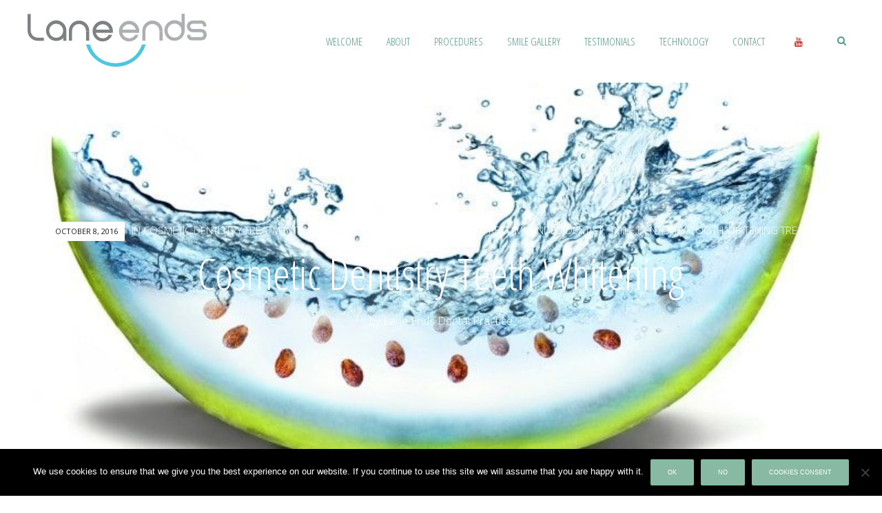

--- FILE ---
content_type: text/html; charset=UTF-8
request_url: https://dentistspreston.com/tooth-whitening-cosmetic-dentistry
body_size: 21536
content:
<!DOCTYPE html>
<html lang="en-GB">
<head>
<meta name="google-site-verification" content="3r9Xx9XsnhkIWm-P8TCU_xAjSjJGAu6Qxw0k7lD2-U8" />
<meta charset="UTF-8">
<meta name="viewport" content="width=device-width, initial-scale=1">
<link rel="profile" href="http://gmpg.org/xfn/11">
<link rel="pingback" href="https://dentistspreston.com/xmlrpc.php">




<meta name='robots' content='index, follow, max-image-preview:large, max-snippet:-1, max-video-preview:-1' />
	<style>img:is([sizes="auto" i], [sizes^="auto," i]) { contain-intrinsic-size: 3000px 1500px }</style>
	
	<!-- This site is optimized with the Yoast SEO plugin v26.0 - https://yoast.com/wordpress/plugins/seo/ -->
	<title>Cosmetic Dentistry Teeth Whitening - Lane Ends Dental Practice</title>
	<link rel="canonical" href="https://dentistspreston.com/tooth-whitening-cosmetic-dentistry" />
	<meta property="og:locale" content="en_GB" />
	<meta property="og:type" content="article" />
	<meta property="og:title" content="Cosmetic Dentistry Teeth Whitening - Lane Ends Dental Practice" />
	<meta property="og:description" content="&nbsp; A smile that perfectly suits your face and makes you look youthful, happy and confident. Who would think that going to the dentist could get your friends and family asking why you look so great? We offer a range of treatments geared specifically towards perfecting and boosting the beautiful smiles of our patients. you [&hellip;]" />
	<meta property="og:url" content="https://dentistspreston.com/tooth-whitening-cosmetic-dentistry" />
	<meta property="og:site_name" content="Lane Ends Dental Practice" />
	<meta property="article:published_time" content="2016-10-08T19:17:00+00:00" />
	<meta property="article:modified_time" content="2018-05-15T18:14:03+00:00" />
	<meta property="og:image" content="https://dentistspreston.com/wp-content/uploads/2013/05/dentist012.jpg" />
	<meta property="og:image:width" content="800" />
	<meta property="og:image:height" content="500" />
	<meta property="og:image:type" content="image/jpeg" />
	<meta name="author" content="Lane Ends Dental Practice" />
	<meta name="twitter:card" content="summary_large_image" />
	<meta name="twitter:label1" content="Written by" />
	<meta name="twitter:data1" content="Lane Ends Dental Practice" />
	<meta name="twitter:label2" content="Estimated reading time" />
	<meta name="twitter:data2" content="3 minutes" />
	<script type="application/ld+json" class="yoast-schema-graph">{"@context":"https://schema.org","@graph":[{"@type":"WebPage","@id":"https://dentistspreston.com/tooth-whitening-cosmetic-dentistry","url":"https://dentistspreston.com/tooth-whitening-cosmetic-dentistry","name":"Cosmetic Dentistry Teeth Whitening - Lane Ends Dental Practice","isPartOf":{"@id":"https://dentistspreston.com/#website"},"primaryImageOfPage":{"@id":"https://dentistspreston.com/tooth-whitening-cosmetic-dentistry#primaryimage"},"image":{"@id":"https://dentistspreston.com/tooth-whitening-cosmetic-dentistry#primaryimage"},"thumbnailUrl":"https://dentistspreston.com/wp-content/uploads/2013/05/dentist012.jpg","datePublished":"2016-10-08T19:17:00+00:00","dateModified":"2018-05-15T18:14:03+00:00","author":{"@id":"https://dentistspreston.com/#/schema/person/192fd473098c151bce7c5b48ca456e92"},"breadcrumb":{"@id":"https://dentistspreston.com/tooth-whitening-cosmetic-dentistry#breadcrumb"},"inLanguage":"en-GB","potentialAction":[{"@type":"ReadAction","target":["https://dentistspreston.com/tooth-whitening-cosmetic-dentistry"]}]},{"@type":"ImageObject","inLanguage":"en-GB","@id":"https://dentistspreston.com/tooth-whitening-cosmetic-dentistry#primaryimage","url":"https://dentistspreston.com/wp-content/uploads/2013/05/dentist012.jpg","contentUrl":"https://dentistspreston.com/wp-content/uploads/2013/05/dentist012.jpg","width":"800","height":"500","caption":"Teeth Bleaching for Whiter teeth"},{"@type":"BreadcrumbList","@id":"https://dentistspreston.com/tooth-whitening-cosmetic-dentistry#breadcrumb","itemListElement":[{"@type":"ListItem","position":1,"name":"Home","item":"https://dentistspreston.com/"},{"@type":"ListItem","position":2,"name":"Cosmetic Dentistry Teeth Whitening"}]},{"@type":"WebSite","@id":"https://dentistspreston.com/#website","url":"https://dentistspreston.com/","name":"Lane Ends Dental Practice","description":"Award winning Private Dentist in Preston","potentialAction":[{"@type":"SearchAction","target":{"@type":"EntryPoint","urlTemplate":"https://dentistspreston.com/?s={search_term_string}"},"query-input":{"@type":"PropertyValueSpecification","valueRequired":true,"valueName":"search_term_string"}}],"inLanguage":"en-GB"},{"@type":"Person","@id":"https://dentistspreston.com/#/schema/person/192fd473098c151bce7c5b48ca456e92","name":"Lane Ends Dental Practice","description":"Our vision is to create an ever-evolving practice that offers the highest quality of modern dental care to all our patients. As a team of energetic professionals, we strive to earn the loyalty and trust of patients, who will in turn appreciate and value our time and expertise. We intend to be at the forefront of dental technology, to educate our patients on the choices of care available to them and how that care can impact their overall well-being positively. We are committed to treating our patients as we would our own families, offering the level of service and quality of care we would want for them. We hope our patients, think we are special! Here at Lane Ends Dental Practice we delight in doing things differently, we are focused on patient care. When patients are part of the team, the team is complete. At some practices, the patient is more of a spectator in treatment; there is only one option, \"take it or leave it\". Our team believes that patient involvement and education is paramount.","sameAs":["https://dentistspreston.com/cosmetic-dentist"],"url":"https://dentistspreston.com/author/laneends"}]}</script>
	<!-- / Yoast SEO plugin. -->


<link rel='dns-prefetch' href='//ajax.googleapis.com' />
<link rel='dns-prefetch' href='//maxcdn.bootstrapcdn.com' />
<link rel="alternate" type="application/rss+xml" title="Lane Ends Dental Practice &raquo; Feed" href="https://dentistspreston.com/feed" />
<link rel="alternate" type="application/rss+xml" title="Lane Ends Dental Practice &raquo; Comments Feed" href="https://dentistspreston.com/comments/feed" />
<script type="text/javascript">
/* <![CDATA[ */
window._wpemojiSettings = {"baseUrl":"https:\/\/s.w.org\/images\/core\/emoji\/16.0.1\/72x72\/","ext":".png","svgUrl":"https:\/\/s.w.org\/images\/core\/emoji\/16.0.1\/svg\/","svgExt":".svg","source":{"concatemoji":"https:\/\/dentistspreston.com\/wp-includes\/js\/wp-emoji-release.min.js?ver=6.8.3"}};
/*! This file is auto-generated */
!function(s,n){var o,i,e;function c(e){try{var t={supportTests:e,timestamp:(new Date).valueOf()};sessionStorage.setItem(o,JSON.stringify(t))}catch(e){}}function p(e,t,n){e.clearRect(0,0,e.canvas.width,e.canvas.height),e.fillText(t,0,0);var t=new Uint32Array(e.getImageData(0,0,e.canvas.width,e.canvas.height).data),a=(e.clearRect(0,0,e.canvas.width,e.canvas.height),e.fillText(n,0,0),new Uint32Array(e.getImageData(0,0,e.canvas.width,e.canvas.height).data));return t.every(function(e,t){return e===a[t]})}function u(e,t){e.clearRect(0,0,e.canvas.width,e.canvas.height),e.fillText(t,0,0);for(var n=e.getImageData(16,16,1,1),a=0;a<n.data.length;a++)if(0!==n.data[a])return!1;return!0}function f(e,t,n,a){switch(t){case"flag":return n(e,"\ud83c\udff3\ufe0f\u200d\u26a7\ufe0f","\ud83c\udff3\ufe0f\u200b\u26a7\ufe0f")?!1:!n(e,"\ud83c\udde8\ud83c\uddf6","\ud83c\udde8\u200b\ud83c\uddf6")&&!n(e,"\ud83c\udff4\udb40\udc67\udb40\udc62\udb40\udc65\udb40\udc6e\udb40\udc67\udb40\udc7f","\ud83c\udff4\u200b\udb40\udc67\u200b\udb40\udc62\u200b\udb40\udc65\u200b\udb40\udc6e\u200b\udb40\udc67\u200b\udb40\udc7f");case"emoji":return!a(e,"\ud83e\udedf")}return!1}function g(e,t,n,a){var r="undefined"!=typeof WorkerGlobalScope&&self instanceof WorkerGlobalScope?new OffscreenCanvas(300,150):s.createElement("canvas"),o=r.getContext("2d",{willReadFrequently:!0}),i=(o.textBaseline="top",o.font="600 32px Arial",{});return e.forEach(function(e){i[e]=t(o,e,n,a)}),i}function t(e){var t=s.createElement("script");t.src=e,t.defer=!0,s.head.appendChild(t)}"undefined"!=typeof Promise&&(o="wpEmojiSettingsSupports",i=["flag","emoji"],n.supports={everything:!0,everythingExceptFlag:!0},e=new Promise(function(e){s.addEventListener("DOMContentLoaded",e,{once:!0})}),new Promise(function(t){var n=function(){try{var e=JSON.parse(sessionStorage.getItem(o));if("object"==typeof e&&"number"==typeof e.timestamp&&(new Date).valueOf()<e.timestamp+604800&&"object"==typeof e.supportTests)return e.supportTests}catch(e){}return null}();if(!n){if("undefined"!=typeof Worker&&"undefined"!=typeof OffscreenCanvas&&"undefined"!=typeof URL&&URL.createObjectURL&&"undefined"!=typeof Blob)try{var e="postMessage("+g.toString()+"("+[JSON.stringify(i),f.toString(),p.toString(),u.toString()].join(",")+"));",a=new Blob([e],{type:"text/javascript"}),r=new Worker(URL.createObjectURL(a),{name:"wpTestEmojiSupports"});return void(r.onmessage=function(e){c(n=e.data),r.terminate(),t(n)})}catch(e){}c(n=g(i,f,p,u))}t(n)}).then(function(e){for(var t in e)n.supports[t]=e[t],n.supports.everything=n.supports.everything&&n.supports[t],"flag"!==t&&(n.supports.everythingExceptFlag=n.supports.everythingExceptFlag&&n.supports[t]);n.supports.everythingExceptFlag=n.supports.everythingExceptFlag&&!n.supports.flag,n.DOMReady=!1,n.readyCallback=function(){n.DOMReady=!0}}).then(function(){return e}).then(function(){var e;n.supports.everything||(n.readyCallback(),(e=n.source||{}).concatemoji?t(e.concatemoji):e.wpemoji&&e.twemoji&&(t(e.twemoji),t(e.wpemoji)))}))}((window,document),window._wpemojiSettings);
/* ]]> */
</script>
<style id='wp-emoji-styles-inline-css' type='text/css'>

	img.wp-smiley, img.emoji {
		display: inline !important;
		border: none !important;
		box-shadow: none !important;
		height: 1em !important;
		width: 1em !important;
		margin: 0 0.07em !important;
		vertical-align: -0.1em !important;
		background: none !important;
		padding: 0 !important;
	}
</style>
<link rel='stylesheet' id='wp-block-library-css' href='https://dentistspreston.com/wp-includes/css/dist/block-library/style.min.css?ver=6.8.3' type='text/css' media='all' />
<style id='classic-theme-styles-inline-css' type='text/css'>
/*! This file is auto-generated */
.wp-block-button__link{color:#fff;background-color:#32373c;border-radius:9999px;box-shadow:none;text-decoration:none;padding:calc(.667em + 2px) calc(1.333em + 2px);font-size:1.125em}.wp-block-file__button{background:#32373c;color:#fff;text-decoration:none}
</style>
<style id='global-styles-inline-css' type='text/css'>
:root{--wp--preset--aspect-ratio--square: 1;--wp--preset--aspect-ratio--4-3: 4/3;--wp--preset--aspect-ratio--3-4: 3/4;--wp--preset--aspect-ratio--3-2: 3/2;--wp--preset--aspect-ratio--2-3: 2/3;--wp--preset--aspect-ratio--16-9: 16/9;--wp--preset--aspect-ratio--9-16: 9/16;--wp--preset--color--black: #000000;--wp--preset--color--cyan-bluish-gray: #abb8c3;--wp--preset--color--white: #ffffff;--wp--preset--color--pale-pink: #f78da7;--wp--preset--color--vivid-red: #cf2e2e;--wp--preset--color--luminous-vivid-orange: #ff6900;--wp--preset--color--luminous-vivid-amber: #fcb900;--wp--preset--color--light-green-cyan: #7bdcb5;--wp--preset--color--vivid-green-cyan: #00d084;--wp--preset--color--pale-cyan-blue: #8ed1fc;--wp--preset--color--vivid-cyan-blue: #0693e3;--wp--preset--color--vivid-purple: #9b51e0;--wp--preset--gradient--vivid-cyan-blue-to-vivid-purple: linear-gradient(135deg,rgba(6,147,227,1) 0%,rgb(155,81,224) 100%);--wp--preset--gradient--light-green-cyan-to-vivid-green-cyan: linear-gradient(135deg,rgb(122,220,180) 0%,rgb(0,208,130) 100%);--wp--preset--gradient--luminous-vivid-amber-to-luminous-vivid-orange: linear-gradient(135deg,rgba(252,185,0,1) 0%,rgba(255,105,0,1) 100%);--wp--preset--gradient--luminous-vivid-orange-to-vivid-red: linear-gradient(135deg,rgba(255,105,0,1) 0%,rgb(207,46,46) 100%);--wp--preset--gradient--very-light-gray-to-cyan-bluish-gray: linear-gradient(135deg,rgb(238,238,238) 0%,rgb(169,184,195) 100%);--wp--preset--gradient--cool-to-warm-spectrum: linear-gradient(135deg,rgb(74,234,220) 0%,rgb(151,120,209) 20%,rgb(207,42,186) 40%,rgb(238,44,130) 60%,rgb(251,105,98) 80%,rgb(254,248,76) 100%);--wp--preset--gradient--blush-light-purple: linear-gradient(135deg,rgb(255,206,236) 0%,rgb(152,150,240) 100%);--wp--preset--gradient--blush-bordeaux: linear-gradient(135deg,rgb(254,205,165) 0%,rgb(254,45,45) 50%,rgb(107,0,62) 100%);--wp--preset--gradient--luminous-dusk: linear-gradient(135deg,rgb(255,203,112) 0%,rgb(199,81,192) 50%,rgb(65,88,208) 100%);--wp--preset--gradient--pale-ocean: linear-gradient(135deg,rgb(255,245,203) 0%,rgb(182,227,212) 50%,rgb(51,167,181) 100%);--wp--preset--gradient--electric-grass: linear-gradient(135deg,rgb(202,248,128) 0%,rgb(113,206,126) 100%);--wp--preset--gradient--midnight: linear-gradient(135deg,rgb(2,3,129) 0%,rgb(40,116,252) 100%);--wp--preset--font-size--small: 13px;--wp--preset--font-size--medium: 20px;--wp--preset--font-size--large: 36px;--wp--preset--font-size--x-large: 42px;--wp--preset--spacing--20: 0.44rem;--wp--preset--spacing--30: 0.67rem;--wp--preset--spacing--40: 1rem;--wp--preset--spacing--50: 1.5rem;--wp--preset--spacing--60: 2.25rem;--wp--preset--spacing--70: 3.38rem;--wp--preset--spacing--80: 5.06rem;--wp--preset--shadow--natural: 6px 6px 9px rgba(0, 0, 0, 0.2);--wp--preset--shadow--deep: 12px 12px 50px rgba(0, 0, 0, 0.4);--wp--preset--shadow--sharp: 6px 6px 0px rgba(0, 0, 0, 0.2);--wp--preset--shadow--outlined: 6px 6px 0px -3px rgba(255, 255, 255, 1), 6px 6px rgba(0, 0, 0, 1);--wp--preset--shadow--crisp: 6px 6px 0px rgba(0, 0, 0, 1);}:where(.is-layout-flex){gap: 0.5em;}:where(.is-layout-grid){gap: 0.5em;}body .is-layout-flex{display: flex;}.is-layout-flex{flex-wrap: wrap;align-items: center;}.is-layout-flex > :is(*, div){margin: 0;}body .is-layout-grid{display: grid;}.is-layout-grid > :is(*, div){margin: 0;}:where(.wp-block-columns.is-layout-flex){gap: 2em;}:where(.wp-block-columns.is-layout-grid){gap: 2em;}:where(.wp-block-post-template.is-layout-flex){gap: 1.25em;}:where(.wp-block-post-template.is-layout-grid){gap: 1.25em;}.has-black-color{color: var(--wp--preset--color--black) !important;}.has-cyan-bluish-gray-color{color: var(--wp--preset--color--cyan-bluish-gray) !important;}.has-white-color{color: var(--wp--preset--color--white) !important;}.has-pale-pink-color{color: var(--wp--preset--color--pale-pink) !important;}.has-vivid-red-color{color: var(--wp--preset--color--vivid-red) !important;}.has-luminous-vivid-orange-color{color: var(--wp--preset--color--luminous-vivid-orange) !important;}.has-luminous-vivid-amber-color{color: var(--wp--preset--color--luminous-vivid-amber) !important;}.has-light-green-cyan-color{color: var(--wp--preset--color--light-green-cyan) !important;}.has-vivid-green-cyan-color{color: var(--wp--preset--color--vivid-green-cyan) !important;}.has-pale-cyan-blue-color{color: var(--wp--preset--color--pale-cyan-blue) !important;}.has-vivid-cyan-blue-color{color: var(--wp--preset--color--vivid-cyan-blue) !important;}.has-vivid-purple-color{color: var(--wp--preset--color--vivid-purple) !important;}.has-black-background-color{background-color: var(--wp--preset--color--black) !important;}.has-cyan-bluish-gray-background-color{background-color: var(--wp--preset--color--cyan-bluish-gray) !important;}.has-white-background-color{background-color: var(--wp--preset--color--white) !important;}.has-pale-pink-background-color{background-color: var(--wp--preset--color--pale-pink) !important;}.has-vivid-red-background-color{background-color: var(--wp--preset--color--vivid-red) !important;}.has-luminous-vivid-orange-background-color{background-color: var(--wp--preset--color--luminous-vivid-orange) !important;}.has-luminous-vivid-amber-background-color{background-color: var(--wp--preset--color--luminous-vivid-amber) !important;}.has-light-green-cyan-background-color{background-color: var(--wp--preset--color--light-green-cyan) !important;}.has-vivid-green-cyan-background-color{background-color: var(--wp--preset--color--vivid-green-cyan) !important;}.has-pale-cyan-blue-background-color{background-color: var(--wp--preset--color--pale-cyan-blue) !important;}.has-vivid-cyan-blue-background-color{background-color: var(--wp--preset--color--vivid-cyan-blue) !important;}.has-vivid-purple-background-color{background-color: var(--wp--preset--color--vivid-purple) !important;}.has-black-border-color{border-color: var(--wp--preset--color--black) !important;}.has-cyan-bluish-gray-border-color{border-color: var(--wp--preset--color--cyan-bluish-gray) !important;}.has-white-border-color{border-color: var(--wp--preset--color--white) !important;}.has-pale-pink-border-color{border-color: var(--wp--preset--color--pale-pink) !important;}.has-vivid-red-border-color{border-color: var(--wp--preset--color--vivid-red) !important;}.has-luminous-vivid-orange-border-color{border-color: var(--wp--preset--color--luminous-vivid-orange) !important;}.has-luminous-vivid-amber-border-color{border-color: var(--wp--preset--color--luminous-vivid-amber) !important;}.has-light-green-cyan-border-color{border-color: var(--wp--preset--color--light-green-cyan) !important;}.has-vivid-green-cyan-border-color{border-color: var(--wp--preset--color--vivid-green-cyan) !important;}.has-pale-cyan-blue-border-color{border-color: var(--wp--preset--color--pale-cyan-blue) !important;}.has-vivid-cyan-blue-border-color{border-color: var(--wp--preset--color--vivid-cyan-blue) !important;}.has-vivid-purple-border-color{border-color: var(--wp--preset--color--vivid-purple) !important;}.has-vivid-cyan-blue-to-vivid-purple-gradient-background{background: var(--wp--preset--gradient--vivid-cyan-blue-to-vivid-purple) !important;}.has-light-green-cyan-to-vivid-green-cyan-gradient-background{background: var(--wp--preset--gradient--light-green-cyan-to-vivid-green-cyan) !important;}.has-luminous-vivid-amber-to-luminous-vivid-orange-gradient-background{background: var(--wp--preset--gradient--luminous-vivid-amber-to-luminous-vivid-orange) !important;}.has-luminous-vivid-orange-to-vivid-red-gradient-background{background: var(--wp--preset--gradient--luminous-vivid-orange-to-vivid-red) !important;}.has-very-light-gray-to-cyan-bluish-gray-gradient-background{background: var(--wp--preset--gradient--very-light-gray-to-cyan-bluish-gray) !important;}.has-cool-to-warm-spectrum-gradient-background{background: var(--wp--preset--gradient--cool-to-warm-spectrum) !important;}.has-blush-light-purple-gradient-background{background: var(--wp--preset--gradient--blush-light-purple) !important;}.has-blush-bordeaux-gradient-background{background: var(--wp--preset--gradient--blush-bordeaux) !important;}.has-luminous-dusk-gradient-background{background: var(--wp--preset--gradient--luminous-dusk) !important;}.has-pale-ocean-gradient-background{background: var(--wp--preset--gradient--pale-ocean) !important;}.has-electric-grass-gradient-background{background: var(--wp--preset--gradient--electric-grass) !important;}.has-midnight-gradient-background{background: var(--wp--preset--gradient--midnight) !important;}.has-small-font-size{font-size: var(--wp--preset--font-size--small) !important;}.has-medium-font-size{font-size: var(--wp--preset--font-size--medium) !important;}.has-large-font-size{font-size: var(--wp--preset--font-size--large) !important;}.has-x-large-font-size{font-size: var(--wp--preset--font-size--x-large) !important;}
:where(.wp-block-post-template.is-layout-flex){gap: 1.25em;}:where(.wp-block-post-template.is-layout-grid){gap: 1.25em;}
:where(.wp-block-columns.is-layout-flex){gap: 2em;}:where(.wp-block-columns.is-layout-grid){gap: 2em;}
:root :where(.wp-block-pullquote){font-size: 1.5em;line-height: 1.6;}
</style>
<link rel='stylesheet' id='cookie-notice-front-css' href='https://dentistspreston.com/wp-content/plugins/cookie-notice/css/front.min.css?ver=2.5.11' type='text/css' media='all' />
<link rel='stylesheet' id='crellyslider.min-css' href='https://dentistspreston.com/wp-content/plugins/crelly-slider/css/crellyslider.min.css?ver=1.4.7' type='text/css' media='all' />
<link rel='stylesheet' id='responsive-lightbox-swipebox-css' href='https://dentistspreston.com/wp-content/plugins/responsive-lightbox/assets/swipebox/swipebox.min.css?ver=1.5.2' type='text/css' media='all' />
<link rel='stylesheet' id='sow-headline-default-49e85a59235a-css' href='https://dentistspreston.com/wp-content/uploads/siteorigin-widgets/sow-headline-default-49e85a59235a.css?ver=6.8.3' type='text/css' media='all' />
<link rel='stylesheet' id='sow-headline-default-cb82b7a3bf26-css' href='https://dentistspreston.com/wp-content/uploads/siteorigin-widgets/sow-headline-default-cb82b7a3bf26.css?ver=6.8.3' type='text/css' media='all' />
<link rel='stylesheet' id='sow-image-default-8b5b6f678277-css' href='https://dentistspreston.com/wp-content/uploads/siteorigin-widgets/sow-image-default-8b5b6f678277.css?ver=6.8.3' type='text/css' media='all' />
<link rel='stylesheet' id='sow-image-default-c67d20f9f743-css' href='https://dentistspreston.com/wp-content/uploads/siteorigin-widgets/sow-image-default-c67d20f9f743.css?ver=6.8.3' type='text/css' media='all' />
<link rel='stylesheet' id='font-awesome-css' href='//maxcdn.bootstrapcdn.com/font-awesome/4.5.0/css/font-awesome.min.css?ver=6.8.3' type='text/css' media='all' />
<link rel='stylesheet' id='quadro-page-builder-css' href='https://dentistspreston.com/wp-content/themes/modules/inc/qi-framework/plugins/page-builder-styles.css?ver=6.8.3' type='text/css' media='all' />
<link rel='stylesheet' id='quadro-crelly-slider-css' href='https://dentistspreston.com/wp-content/themes/modules/inc/qi-framework/plugins/crelly-slider-styles.css?ver=6.8.3' type='text/css' media='all' />
<link rel='stylesheet' id='quadro-style-css' href='https://dentistspreston.com/wp-content/themes/modules/style.css?ver=6.8.3' type='text/css' media='all' />
<link rel='stylesheet' id='quadro-page-builder-specific-css' href='https://dentistspreston.com/wp-content/themes/modules/inc/page-builder-specific-styles.css?ver=6.8.3' type='text/css' media='all' />
<link rel='stylesheet' id='animate-styles-css' href='https://dentistspreston.com/wp-content/themes/modules/inc/animate.min.css?ver=6.8.3' type='text/css' media='all' />
<link rel='stylesheet' id='plugin-styles-css' href='https://dentistspreston.com/wp-content/themes/modules/inc/jquery.mmenu.css?ver=6.8.3' type='text/css' media='all' />
<script type="text/javascript" defer src="https://dentistspreston.com/wp-includes/js/tinymce/tinymce.min.js?ver=49110-20250317-tadv-5900" id="wp-tinymce-root-js"></script>
<script type="text/javascript" defer src="https://dentistspreston.com/wp-includes/js/tinymce/plugins/compat3x/plugin.min.js?ver=49110-20250317-tadv-5900" id="wp-tinymce-js"></script>
<script type="text/javascript" defer src="https://dentistspreston.com/wp-includes/js/jquery/jquery.min.js?ver=3.7.1" id="jquery-core-js"></script>
<script type="text/javascript" defer src="https://dentistspreston.com/wp-includes/js/jquery/jquery-migrate.min.js?ver=3.4.1" id="jquery-migrate-js"></script>
<script type="text/javascript" id="cookie-notice-front-js-before">
/* <![CDATA[ */
var cnArgs = {"ajaxUrl":"https:\/\/dentistspreston.com\/wp-admin\/admin-ajax.php","nonce":"67e57ec5e6","hideEffect":"fade","position":"bottom","onScroll":true,"onScrollOffset":100,"onClick":true,"cookieName":"cookie_notice_accepted","cookieTime":2592000,"cookieTimeRejected":2592000,"globalCookie":false,"redirection":false,"cache":false,"revokeCookies":false,"revokeCookiesOpt":"automatic"};
/* ]]> */
</script>
<script type="text/javascript" defer src="https://dentistspreston.com/wp-content/plugins/cookie-notice/js/front.min.js?ver=2.5.11" id="cookie-notice-front-js"></script>
<script type="text/javascript" defer src="https://dentistspreston.com/wp-includes/js/jquery/ui/core.min.js?ver=1.13.3" id="jquery-ui-core-js"></script>
<script type="text/javascript" defer src="https://dentistspreston.com/wp-content/plugins/crelly-slider/js/jquery.crellyslider.min.js?ver=1.4.7" id="jquery.crellyslider.min-js"></script>
<script type="text/javascript" defer src="https://dentistspreston.com/wp-content/plugins/responsive-lightbox/assets/swipebox/jquery.swipebox.min.js?ver=1.5.2" id="responsive-lightbox-swipebox-js"></script>
<script type="text/javascript" defer src="https://dentistspreston.com/wp-includes/js/underscore.min.js?ver=1.13.7" id="underscore-js"></script>
<script type="text/javascript" defer src="https://dentistspreston.com/wp-content/plugins/responsive-lightbox/assets/infinitescroll/infinite-scroll.pkgd.min.js?ver=4.0.1" id="responsive-lightbox-infinite-scroll-js"></script>
<script type="text/javascript" id="responsive-lightbox-js-before">
/* <![CDATA[ */
var rlArgs = {"script":"swipebox","selector":"lightbox","customEvents":"","activeGalleries":true,"animation":true,"hideCloseButtonOnMobile":false,"removeBarsOnMobile":false,"hideBars":true,"hideBarsDelay":5000,"videoMaxWidth":1080,"useSVG":true,"loopAtEnd":false,"woocommerce_gallery":false,"ajaxurl":"https:\/\/dentistspreston.com\/wp-admin\/admin-ajax.php","nonce":"1d9c22a5b5","preview":false,"postId":9606,"scriptExtension":false};
/* ]]> */
</script>
<script type="text/javascript" defer src="https://dentistspreston.com/wp-content/plugins/responsive-lightbox/js/front.js?ver=2.5.3" id="responsive-lightbox-js"></script>
<script type="text/javascript" defer src="https://dentistspreston.com/wp-content/themes/modules/js/html5shiv.js?ver=6.8.3" id="html5shiv-js"></script>
<script type="text/javascript" defer src="https://dentistspreston.com/wp-content/themes/modules/js/selectivizr-min.js?ver=6.8.3" id="selectivizr-js"></script>
<script type="text/javascript" src="//ajax.googleapis.com/ajax/libs/webfont/1.5.10/webfont.js?ver=6.8.3" id="googlefloader-js"></script>
<link rel="https://api.w.org/" href="https://dentistspreston.com/wp-json/" /><link rel="alternate" title="JSON" type="application/json" href="https://dentistspreston.com/wp-json/wp/v2/posts/9606" /><link rel="EditURI" type="application/rsd+xml" title="RSD" href="https://dentistspreston.com/xmlrpc.php?rsd" />
<meta name="generator" content="WordPress 6.8.3" />
<link rel='shortlink' href='https://dentistspreston.com/?p=9606' />
<link rel="alternate" title="oEmbed (JSON)" type="application/json+oembed" href="https://dentistspreston.com/wp-json/oembed/1.0/embed?url=https%3A%2F%2Fdentistspreston.com%2Ftooth-whitening-cosmetic-dentistry" />
<link rel="alternate" title="oEmbed (XML)" type="text/xml+oembed" href="https://dentistspreston.com/wp-json/oembed/1.0/embed?url=https%3A%2F%2Fdentistspreston.com%2Ftooth-whitening-cosmetic-dentistry&#038;format=xml" />
<script type="text/javascript">var ajaxurl = "https://dentistspreston.com/wp-admin/admin-ajax.php"</script>		<script>
			WebFont.load({
				google: {
					families: ['Open+Sans+Condensed:300,700', 'Open+Sans:300,400,700,600', ],
				},
				timeout: 3500 // Set the timeout
			});
		</script>
	<style>
body {
	background-color: #ffffff;	font-family: "Open Sans";	font-size: 18px;
}

.insight-text,
.sl-insight-text {
	font-size: 18px;
}

	.headroom--not-top .header-1st-row,
			.background-header .header-1st-row {
				background-color: #ffffff;
			}	.headroom--not-top .header-1st-row,
			.background-header .header-1st-row,
			.headroom--not-top .header-1st-row .site-title a,
			.background-header .header-1st-row .site-title a,
			.headroom--not-top .header-1st-row .site-title a:visited,
			.background-header .header-1st-row .site-title a:visited,
			.headroom--not-top .header-1st-row .main-navigation .menu > ul > li > a,
			.background-header .header-1st-row .main-navigation .menu > ul > li > a,
			.headroom--not-top .header-1st-row .main-navigation .menu > li > a,
			.background-header .header-1st-row .main-navigation .menu > li > a,
			.headroom--not-top .header-1st-row .header-extras > ul > li,
			.background-header .header-1st-row .header-extras > ul > li,
			.headroom--not-top .header-1st-row .header-extras > ul > li a,
			.background-header .header-1st-row .header-extras > ul > li a,
			.headroom--not-top .header-1st-row .header-extras .search-handler,
			.background-header .header-1st-row .header-extras .search-handler,
			.headroom--not-top .header-1st-row .site-description,
			.background-header .header-1st-row .site-description {
				color: #529883;
			}
			.headroom--not-top .header-1st-row .menu-toggle-icon,
			.background-header .header-1st-row .menu-toggle-icon {
				background-color: #529883;
			}	.headroom--not-top .header-2nd-row,
			.background-header .header-2nd-row  {
				background-color: #1653ca;
			}	.headroom--not-top .header-2nd-row,
			.background-header .header-2nd-row,
			.headroom--not-top .header-2nd-row .site-title a,
			.background-header .header-2nd-row .site-title a,
			.headroom--not-top .header-2nd-row .site-title a:visited,
			.background-header .header-2nd-row .site-title a:visited,
			.headroom--not-top .header-2nd-row .main-navigation .menu > ul > li > a,
			.background-header .header-2nd-row .main-navigation .menu > ul > li > a,
			.headroom--not-top .header-2nd-row .main-navigation .menu > li > a,
			.background-header .header-2nd-row .main-navigation .menu > li > a,
			.headroom--not-top .header-2nd-row .header-extras > ul > li,
			.background-header .header-2nd-row .header-extras > ul > li,
			.headroom--not-top .header-2nd-row .header-extras > ul > li a,
			.background-header .header-2nd-row .header-extras > ul > li a,
			.headroom--not-top .header-2nd-row .header-extras .search-handler,
			.background-header .header-2nd-row .header-extras .search-handler,
			.headroom--not-top .header-2nd-row .site-description,
			.background-header .header-2nd-row .site-description  {
				color: #ffffff;
			}
			.headroom--not-top .header-2nd-row .menu-toggle-icon,
			.background-header .header-2nd-row .menu-toggle-icon {
				background-color: #ffffff;
			}
.header-layout13 .headroom--not-top .header-2nd-row .site-title a,
.header-layout13.background-header .header-2nd-row .site-title a,
.header-layout15 .headroom--not-top .header-2nd-row .site-title a,
.header-layout15.background-header .header-2nd-row .site-title a {
	color: #ffffff;
}

@media only screen and (max-width: 959px) {
	.background-header .site-header,
	.headroom--not-top.site-header {
		background-color: #ffffff;
	}

	.headroom--not-top .menu-toggle-icon,
	.background-header .menu-toggle-icon {
		background-color: #529883 !important;
	}

	.header-layout4 .headroom--not-top.site-header,
	.header-layout4.background-header .site-header,
	.header-layout13 .headroom--not-top.site-header,
	.header-layout13.background-header .site-header,
	.header-layout15 .headroom--not-top.site-header,
	.header-layout15.background-header .site-header {
		background-color: #1653ca;
	}

	.header-layout13 .headroom--not-top .header-2nd-row .site-title a,
	.header-layout13.background-header .header-2nd-row .site-title a,
	.header-layout13 .headroom--not-top .header-extras > ul > li,
	.header-layout13.background-header .header-extras > ul > li,
	.header-layout13 .headroom--not-top .header-extras > ul > li a,
	.header-layout13.background-header .header-extras > ul > li a,
	.header-layout13 .headroom--not-top .header-1st-row .site-description,
	.header-layout13.background-header .header-1st-row .site-description,
	.header-layout15 .headroom--not-top .header-2nd-row .site-title a,
	.header-layout15.background-header .header-2nd-row .site-title a,
	.header-layout15 .headroom--not-top .header-extras > ul > li,
	.header-layout15.background-header .header-extras > ul > li,
	.header-layout15 .headroom--not-top .header-extras > ul > li a,
	.header-layout15.background-header .header-extras > ul > li a {
		color: #ffffff;
	}

	.header-layout4 .headroom--not-top .menu-toggle-icon,
	.header-layout4.background-header .menu-toggle-icon,
	.header-layout13 .headroom--not-top .menu-toggle-icon,
	.header-layout13.background-header .menu-toggle-icon,
	.header-layout15 .headroom--not-top .menu-toggle-icon,
	.header-layout15.background-header .menu-toggle-icon {
		background-color: #ffffff !important;
	}

	.header-layout14 .headroom--not-top .header-extras > ul > li,
	.header-layout14.background-header .header-extras > ul > li,
	.header-layout14 .headroom--not-top .header-extras > ul > li a,
	.header-layout14.background-header .header-extras > ul > li a {
		color: #529883;
	}

	.header-layout7 .site-header {
		background-color: #fff;
	}

	.header-layout7 .menu-toggle-icon {
		background-color: #1b1b1b !important;
	}
}

.meta-nav strong {
	font-family: "Open Sans";}

.archive:not(.post-type-archive-product) .site-main, .search-results .site-main, .blog .site-main {
	background: #f1f1f1;
}

button, .button, a.button, .qbtn, a.qbtn, html input[type="button"], input[type="reset"], input[type="submit"], .back-to-top,
.main-navigation ul ul li:hover > a, .main-navigation ul ul li.current_page_item > a, .main-navigation ul ul li.current-menu-item > a,
.header-extras > ul > li:hover, .transparent-header.light-header .headroom--not-top .header-extras > ul > li:hover, #widgt-header-handle.open-header,
.flashnews-content .cat-links, .magazine-item .cat-links, .crellyslider > .cs-controls > .cs-next, .crellyslider > .cs-controls > .cs-previous,
.paging-navigation a, .item-terms a, .comment-reply-link, .cancel-comment-reply-link, a.post-edit-link, a.insight-link,
.mods-tabs-list li a:hover, .mods-tabs-list li.current a, .read-more,
.widget_sow-features .sow-features-list .sow-features-feature p.sow-more-text a {
	background-color: #88b9a2;
}

.mejs-controls .mejs-time-rail .mejs-time-current {
	background: #88b9a2 !important;
}

.entry-content h1, .entry-content h2, .entry-content h3, .header-extras > ul li .cart-link a.cart-link-a,
.header-extras .user-navigation ul.menu li a:hover, .site-content .widget_nav_menu .current-menu-item a {
	color: #88b9a2 !important;
}

.mods-tabs-list li a:after {
	border-top-color: #88b9a2;
}

a, .single-post article a, .single-post article a:visited,
.page-content a, .page-content a:visited {
	color: #cdb632;
}

a:hover,
a:visited,
.single-post article a:hover,
.page-content a:hover {
	color: #80404f;
}

h1 a, h2 a, h3 a, h4 a, h5 a, h6 a, h1, h2, h3, h4, h5, h6,
.comment-author cite, .post-navigation .meta-nav, .main-navigation .menu > li > a, .mm-listview > li > a,
.paging-navigation .meta-nav, .comment-navigation a, blockquote, q,
.taxonomy-description p, .wpcf7 p, .read-author-link a, .flashnews-content .entry-title,
div#jp-relatedposts h3.jp-relatedposts-headline, .testimonial-author-name, .mods-tabs-list li,
.qbtn, .insight-link, .service-link, .modheader-btn, .slogan-call-to-action, .readmore-link, .read-more {
	font-family: "Open Sans Condensed";}

.topper-header {
	background: #f1f1f1;
}

.topper-header, .topper-header .widget a {
	color: #e7e0b1;
}


/* Site Title */
.site-title {
	font-family: "Open Sans Condensed";	font-size: 28px;
}

.site-footer { background-color: #495265; }
.site-footer, .widget select, .widget input[type="submit"] { color: #ffffff }
.site-footer a { color: #e6e6e6 }



.main-navigation .menu > li > a, .main-navigation .menu > ul > li > a{
font-size:85%;
}

.main-navigation .menu > li > a, .main-navigation .menu > ul > li > a{
font-color:#0e3184;
}

.qbtn.slogan-text{
font-size:23px;
}

.qbtn.slogan-text{
opacity: 0.4;
}


.qbtn.slogan-call-to-action{
font-size:18px;
}

.qbtn.service-link{font-size:16px;
}
#youtube_embed_widget-2{
margin:0 !important;
}
.qbtn.slogan-call-to-action{
opacity: 0.6;
}
</style>
<!--[if lt IE 10]>
<style>
@media only screen and (min-width: 760px) {
	.caption-type1 .slide-caption,
	.caption-type1.caption-right .slide-caption,
	.caption-type1.caption-alternated .quadro-slides li:nth-of-type(even) .slide-caption {
		min-width: 500px; 
		padding: 60px;
	}
}
</style>
<![endif]-->

<!--[if lt IE 9]>
			<link rel="stylesheet" type="text/css" href="http://fonts.googleapis.com/css?family=Open+Sans+Condensed:300|700| Open+Sans:300|400|700|600| ">
<![endif]-->
 
<link rel="icon" href="https://dentistspreston.com/wp-content/uploads/2014/09/Lane-Ends-Dental-Practice-Cosmetic-Dentists-in-Lancashire-150x150.jpg" sizes="32x32" />
<link rel="icon" href="https://dentistspreston.com/wp-content/uploads/2014/09/Lane-Ends-Dental-Practice-Cosmetic-Dentists-in-Lancashire.jpg" sizes="192x192" />
<link rel="apple-touch-icon" href="https://dentistspreston.com/wp-content/uploads/2014/09/Lane-Ends-Dental-Practice-Cosmetic-Dentists-in-Lancashire.jpg" />
<meta name="msapplication-TileImage" content="https://dentistspreston.com/wp-content/uploads/2014/09/Lane-Ends-Dental-Practice-Cosmetic-Dentists-in-Lancashire.jpg" />
</head>

<body class="wp-singular post-template-default single single-post postid-9606 single-format-aside wp-theme-modules site-stretched background-header header-layout5 tall-header light-header sticky-header fullwidth-right woo-sidebar-left woo-cols3 cookies-not-set header-extras-on chrome">



<div id="page" class="hfeed site">

	<header id="masthead" class="site-header show-search" role="banner">

		<div class="header-1st-row">
			<div class="inner-header">
				<div class="header-left"><div class="site-branding">		<h1 class="site-title logo-title">
			<a href="https://dentistspreston.com/" rel="home">
				<img src="https://dentistspreston.com/wp-content/uploads/2017/04/laneends-dental-logo.png" alt="Lane Ends Dental Practice" title="Lane Ends Dental Practice">
			</a>
		</h1>
	</div></div>				<div class="header-center"></div>				<div class="header-right">	<h1 class="menu-toggle">
		<a href="#msite-navigation">
			<span class="menu-toggle-icon menu-toggle-icon-1"></span>
			<span class="menu-toggle-icon menu-toggle-icon-2"></span>
			<span class="menu-toggle-icon menu-toggle-icon-3"></span>
		</a>
	</h1>
	<nav id="site-navigation" class="main-navigation" role="navigation">
		<div class="inner-nav">
			<a class="skip-link screen-reader-text" href="#content">Skip to content</a>
			<div class="menu-main-menu-container"><ul id="menu-main-menu" class="menu"><li id="menu-item-6607" class="menu-item menu-item-type-post_type menu-item-object-page menu-item-has-children menu-item-6607"><a href="https://dentistspreston.com/welcome" title="Welcome To Our Dental Practice">Welcome</a>
<ul class="sub-menu">
	<li id="menu-item-6642" class="menu-item menu-item-type-post_type menu-item-object-page menu-item-has-children menu-item-6642"><a href="https://dentistspreston.com/new-patients" title="New Dental Patients">New Patients</a>
	<ul class="sub-menu">
		<li id="menu-item-108942" class="menu-item menu-item-type-post_type menu-item-object-page menu-item-108942"><a href="https://dentistspreston.com/consultation" title="Dental Consultations">Consultation</a></li>
		<li id="menu-item-24864" class="menu-item menu-item-type-post_type menu-item-object-page menu-item-24864"><a href="https://dentistspreston.com/become-a-patient" title="Register with us">Become A Client</a></li>
		<li id="menu-item-7936" class="menu-item menu-item-type-post_type menu-item-object-page menu-item-7936"><a href="https://dentistspreston.com/dental-appointments" title="Cosmetic Dental Appointments">Dental Appointments</a></li>
		<li id="menu-item-7932" class="menu-item menu-item-type-post_type menu-item-object-page menu-item-7932"><a href="https://dentistspreston.com/patient-journey" title="Dental Patients Treatment Journey">Our Patient Journey</a></li>
		<li id="menu-item-6655" class="menu-item menu-item-type-post_type menu-item-object-page menu-item-6655"><a href="https://dentistspreston.com/comprehensive-dental-exam" title="Full Cosmetic Consultation">Comprehensive Assessment</a></li>
		<li id="menu-item-7935" class="menu-item menu-item-type-post_type menu-item-object-page menu-item-7935"><a href="https://dentistspreston.com/fees-and-special-offers" title="Dental Treatment Prices">Treatment Fees</a></li>
		<li id="menu-item-7934" class="menu-item menu-item-type-post_type menu-item-object-page menu-item-7934"><a href="https://dentistspreston.com/dental-membership-plan" title="Dental Membership Plan">Membership Plan</a></li>
		<li id="menu-item-9193" class="menu-item menu-item-type-post_type menu-item-object-page menu-item-9193"><a href="https://dentistspreston.com/affordable-dentistry" title="Affordable Dental Treatments">Affordable Dental Care</a></li>
		<li id="menu-item-101365" class="menu-item menu-item-type-post_type menu-item-object-page menu-item-101365"><a href="https://dentistspreston.com/relationship-based-dentistry">Relationship based Dentistry</a></li>
	</ul>
</li>
	<li id="menu-item-7937" class="menu-item menu-item-type-post_type menu-item-object-page menu-item-has-children menu-item-7937"><a href="https://dentistspreston.com/holistic-dentistry" title="Holistic Dental Care">Holistic Approch</a>
	<ul class="sub-menu">
		<li id="menu-item-92815" class="menu-item menu-item-type-post_type menu-item-object-page menu-item-92815"><a href="https://dentistspreston.com/holistic-dentist" title="Holistic Dental Clinic">Holistic Dentist</a></li>
	</ul>
</li>
	<li id="menu-item-29247" class="menu-item menu-item-type-post_type menu-item-object-page menu-item-29247"><a href="https://dentistspreston.com/bda-good-practice" title="Good Dentist in Preston">BDA Good Practice</a></li>
	<li id="menu-item-7938" class="menu-item menu-item-type-post_type menu-item-object-page menu-item-7938"><a href="https://dentistspreston.com/eco-friendly-dentistry" title="Green Dentist in Lancashire">Eco Dentistry</a></li>
	<li id="menu-item-101120" class="menu-item menu-item-type-post_type menu-item-object-page menu-item-101120"><a href="https://dentistspreston.com/total-health-dentistry">Total Health Dentistry</a></li>
	<li id="menu-item-95522" class="menu-item menu-item-type-post_type menu-item-object-page menu-item-95522"><a href="https://dentistspreston.com/dental-implant-centre" title="Dental Implants Centre Preston, Lancashire">Dental Implant Centre</a></li>
	<li id="menu-item-96119" class="menu-item menu-item-type-post_type menu-item-object-page menu-item-has-children menu-item-96119"><a href="https://dentistspreston.com/dental-anxiety" title="Dental Fear Solutions">Overcome Dental Anxiety</a>
	<ul class="sub-menu">
		<li id="menu-item-96123" class="menu-item menu-item-type-post_type menu-item-object-page menu-item-96123"><a href="https://dentistspreston.com/how-to-overcome-dental-phobia" title="How to Overcome Dental Phobia">Dental Phobia</a></li>
	</ul>
</li>
	<li id="menu-item-106209" class="menu-item menu-item-type-post_type menu-item-object-page menu-item-106209"><a href="https://dentistspreston.com/dentistry-articles" title="Cosmetic Dentistry News">Dentistry Articles</a></li>
</ul>
</li>
<li id="menu-item-7939" class="menu-item menu-item-type-post_type menu-item-object-page menu-item-has-children menu-item-7939"><a href="https://dentistspreston.com/about-dentists-in-preston" title="About Private Dentists in Preston">About</a>
<ul class="sub-menu">
	<li id="menu-item-26026" class="menu-item menu-item-type-post_type menu-item-object-page menu-item-has-children menu-item-26026"><a href="https://dentistspreston.com/private-dentists" title="Private Dental Practice in Preston , Lancashire">Private Dentists</a>
	<ul class="sub-menu">
		<li id="menu-item-101980" class="menu-item menu-item-type-post_type menu-item-object-page menu-item-101980"><a href="https://dentistspreston.com/relationship-based-dentistry">Relationship based Dentistry</a></li>
	</ul>
</li>
	<li id="menu-item-7941" class="menu-item menu-item-type-post_type menu-item-object-page menu-item-has-children menu-item-7941"><a href="https://dentistspreston.com/meet-dr-kaviani" title="Top Cosmetic Dentist, UK">Dr. H. Kaviani</a>
	<ul class="sub-menu">
		<li id="menu-item-103386" class="menu-item menu-item-type-post_type menu-item-object-page menu-item-103386"><a href="https://dentistspreston.com/cosmetic-dentist" title="Best Cosmetic Dentist UK">Cosmetic Dentist</a></li>
		<li id="menu-item-24841" class="menu-item menu-item-type-post_type menu-item-object-page menu-item-24841"><a href="https://dentistspreston.com/cosmetic-dentist-with-a-difference" title="Preston Cosmetic Dentist">Cosmetic Dentist with A Difference</a></li>
	</ul>
</li>
	<li id="menu-item-7940" class="menu-item menu-item-type-post_type menu-item-object-page menu-item-has-children menu-item-7940"><a href="https://dentistspreston.com/meet-dr-tehranian" title="Implant Dentist in Preston">Dr. P. Tehranian</a>
	<ul class="sub-menu">
		<li id="menu-item-93471" class="menu-item menu-item-type-post_type menu-item-object-page menu-item-93471"><a href="https://dentistspreston.com/pain-free-dentist" title="Pain Free Dentists">Pain Free Dentist</a></li>
		<li id="menu-item-101536" class="menu-item menu-item-type-post_type menu-item-object-page menu-item-101536"><a href="https://dentistspreston.com/smile-dentist" title="Smile Makeovers">Smile Dentistry</a></li>
	</ul>
</li>
	<li id="menu-item-110105" class="menu-item menu-item-type-post_type menu-item-object-page menu-item-110105"><a href="https://dentistspreston.com/endodontics" title="Endodontics">Root Canal Treatment Specialist</a></li>
	<li id="menu-item-108085" class="menu-item menu-item-type-post_type menu-item-object-page menu-item-108085"><a href="https://dentistspreston.com/kois-graduate-dentist" title="Highly educated dentists">Kois Graduate Dentists</a></li>
	<li id="menu-item-95274" class="menu-item menu-item-type-post_type menu-item-object-page menu-item-95274"><a href="https://dentistspreston.com/patient-care-coordinator" title="Treatment Coordinator">Patient Care Coordinator</a></li>
	<li id="menu-item-7942" class="menu-item menu-item-type-post_type menu-item-object-page menu-item-7942"><a href="https://dentistspreston.com/meet-our-dental-hygienist" title="Dental Hygienist in Preston , Lancashire">Dental Hygienist</a></li>
	<li id="menu-item-32013" class="menu-item menu-item-type-post_type menu-item-object-page menu-item-32013"><a href="https://dentistspreston.com/discover-gentle-dentistry" title="Gentle Dentist in Lancashire">Gentle Dentistry</a></li>
	<li id="menu-item-7943" class="menu-item menu-item-type-post_type menu-item-object-page menu-item-has-children menu-item-7943"><a href="https://dentistspreston.com/cosmetic-dental-practice" title="Cosmetic Dentists in Preston">Cosmetic Dental Practice</a>
	<ul class="sub-menu">
		<li id="menu-item-92843" class="menu-item menu-item-type-post_type menu-item-object-page menu-item-92843"><a href="https://dentistspreston.com/cosmetic-solutions" title="Cosmetic Dentistry Solutions">Cosmetic Solutions</a></li>
	</ul>
</li>
	<li id="menu-item-7944" class="menu-item menu-item-type-post_type menu-item-object-page menu-item-7944"><a href="https://dentistspreston.com/bioaesthetic-dentistry" title="Best Dentists in Lancashire">Bioaesthetic Dentistry</a></li>
	<li id="menu-item-7945" class="menu-item menu-item-type-custom menu-item-object-custom menu-item-7945"><a href="http://dentistspreston.blogspot.co.uk/" title="Cosmetic Dentistry Guide">Our Blog</a></li>
</ul>
</li>
<li id="menu-item-7946" class="menu-item menu-item-type-post_type menu-item-object-page menu-item-has-children menu-item-7946"><a href="https://dentistspreston.com/our-treatments" title="Dental Treatment options">Procedures</a>
<ul class="sub-menu">
	<li id="menu-item-7953" class="menu-item menu-item-type-post_type menu-item-object-page menu-item-has-children menu-item-7953"><a href="https://dentistspreston.com/cosmetic-dentistry" title="Cosmetic Dental Treatments">Cosmetic Dentistry</a>
	<ul class="sub-menu">
		<li id="menu-item-27182" class="menu-item menu-item-type-post_type menu-item-object-page menu-item-has-children menu-item-27182"><a href="https://dentistspreston.com/cosmetic-dentistry-guide" title="Best Dentistry Treatment Options">Cosmetic Dentistry Guide</a>
		<ul class="sub-menu">
			<li id="menu-item-28806" class="menu-item menu-item-type-post_type menu-item-object-page menu-item-28806"><a href="https://dentistspreston.com/cosmetic-dentistry-cost" title="Cosmetic Dentistry Prices">Cosmetic Dentistry Cost</a></li>
		</ul>
</li>
		<li id="menu-item-96237" class="menu-item menu-item-type-post_type menu-item-object-page menu-item-96237"><a href="https://dentistspreston.com/digital-smile-designing" title="Digital Smile Design &#038; MakeOver">Digital Smile Designing</a></li>
		<li id="menu-item-7962" class="menu-item menu-item-type-post_type menu-item-object-page menu-item-has-children menu-item-7962"><a href="https://dentistspreston.com/smile-makeover" title="Smile Dentist in Lancashire">Smile MakeOver</a>
		<ul class="sub-menu">
			<li id="menu-item-103773" class="menu-item menu-item-type-post_type menu-item-object-page menu-item-103773"><a href="https://dentistspreston.com/smile-makeover-options" title="Popular Smile Makeover Treatments">Smile MakeOver Options</a></li>
			<li id="menu-item-7966" class="menu-item menu-item-type-post_type menu-item-object-page menu-item-7966"><a href="https://dentistspreston.com/age-proof-your-smile" title="Anti Ageing Dental Treatments">Age-proof Your Smile</a></li>
			<li id="menu-item-7961" class="menu-item menu-item-type-post_type menu-item-object-page menu-item-7961"><a href="https://dentistspreston.com/smile-makeover-process" title="Smile MakeOver Dentistry">Smile Makeover Process</a></li>
			<li id="menu-item-7963" class="menu-item menu-item-type-post_type menu-item-object-page menu-item-7963"><a href="https://dentistspreston.com/principles-of-smile-design" title="Smile Design Basics">Principles of Smile Design</a></li>
			<li id="menu-item-7964" class="menu-item menu-item-type-post_type menu-item-object-page menu-item-7964"><a href="https://dentistspreston.com/smile-design" title="Smile Design Practice">Smile Design</a></li>
			<li id="menu-item-7965" class="menu-item menu-item-type-post_type menu-item-object-page menu-item-7965"><a href="https://dentistspreston.com/the-ideal-smile" title="Best Smile Dentistry">The Ideal Smile</a></li>
			<li id="menu-item-7967" class="menu-item menu-item-type-post_type menu-item-object-page menu-item-7967"><a href="https://dentistspreston.com/bps-dentures" title="BPS Private Dentures">BPS Dentures</a></li>
		</ul>
</li>
		<li id="menu-item-99552" class="menu-item menu-item-type-post_type menu-item-object-page menu-item-has-children menu-item-99552"><a href="https://dentistspreston.com/veneers" title="Veneers Dentist in Preston">Veneers</a>
		<ul class="sub-menu">
			<li id="menu-item-7969" class="menu-item menu-item-type-post_type menu-item-object-page menu-item-7969"><a href="https://dentistspreston.com/porcelain-veneers" title="Porcelain Tooth Veneers">Porcelain Veneers</a></li>
			<li id="menu-item-106916" class="menu-item menu-item-type-post_type menu-item-object-page menu-item-106916"><a href="https://dentistspreston.com/veneers-procedure" title="Porcelain Veneers Process">Veneers Procedure</a></li>
			<li id="menu-item-7968" class="menu-item menu-item-type-post_type menu-item-object-page menu-item-7968"><a href="https://dentistspreston.com/porcelain-veneers-cost" title="Porcelain Veneer Prices UK">Porcelain Veneers Cost</a></li>
			<li id="menu-item-106185" class="menu-item menu-item-type-post_type menu-item-object-page menu-item-106185"><a href="https://dentistspreston.com/porcelain-veneers-faqs" title="Frequently Asked Questions About Porcelain Veneers">Porcelain Veneers FAQs</a></li>
			<li id="menu-item-105195" class="menu-item menu-item-type-post_type menu-item-object-page menu-item-105195"><a href="https://dentistspreston.com/composite-veneers">Composite Veneers</a></li>
			<li id="menu-item-7970" class="menu-item menu-item-type-post_type menu-item-object-page menu-item-7970"><a href="https://dentistspreston.com/ceramic-veneers" title="Porcelain Ceramic Veneer">Ceramic Veneers</a></li>
			<li id="menu-item-92757" class="menu-item menu-item-type-post_type menu-item-object-page menu-item-92757"><a href="https://dentistspreston.com/emax-dental-veneers" title="Dental Veneers">Emax Veneers</a></li>
			<li id="menu-item-106186" class="menu-item menu-item-type-post_type menu-item-object-page menu-item-106186"><a href="https://dentistspreston.com/porcelain-veneers-or-braces" title="Porcelain Veneer vs. Orthodontic Treatment">Veneers or Braces</a></li>
		</ul>
</li>
		<li id="menu-item-7971" class="menu-item menu-item-type-post_type menu-item-object-page menu-item-has-children menu-item-7971"><a href="https://dentistspreston.com/crowns-and-bridges" title="Tooth Crown and Dental Bridge">Crowns and Bridges</a>
		<ul class="sub-menu">
			<li id="menu-item-92694" class="menu-item menu-item-type-post_type menu-item-object-page menu-item-92694"><a href="https://dentistspreston.com/metal-free-crowns" title="All Ceramic Crowns">Metal Free Crowns</a></li>
			<li id="menu-item-24842" class="menu-item menu-item-type-post_type menu-item-object-page menu-item-24842"><a href="https://dentistspreston.com/ceramic-dental-bridges" title="Cosmetic Dental Bridge">Ceramic Dental Bridges</a></li>
		</ul>
</li>
		<li id="menu-item-7972" class="menu-item menu-item-type-post_type menu-item-object-page menu-item-7972"><a href="https://dentistspreston.com/inlays-onlays" title="Dental inlays">Inlays Onlays</a></li>
		<li id="menu-item-104983" class="menu-item menu-item-type-post_type menu-item-object-page menu-item-has-children menu-item-104983"><a href="https://dentistspreston.com/white-fillings" title="Composite Fillings">White Fillings</a>
		<ul class="sub-menu">
			<li id="menu-item-106208" class="menu-item menu-item-type-post_type menu-item-object-page menu-item-106208"><a href="https://dentistspreston.com/white-fillings-faqs" title="Frequently Asked Questions About White Fillings">White Fillings FAQs</a></li>
			<li id="menu-item-106245" class="menu-item menu-item-type-post_type menu-item-object-page menu-item-106245"><a href="https://dentistspreston.com/white-fillings-before-and-after" title="White Fillings Before and After Pictures">White Fillings Before and After</a></li>
		</ul>
</li>
		<li id="menu-item-7973" class="menu-item menu-item-type-post_type menu-item-object-page menu-item-7973"><a href="https://dentistspreston.com/teeth-whitening" title="Tooth Bleaching">Teeth Whitening</a></li>
		<li id="menu-item-91980" class="menu-item menu-item-type-post_type menu-item-object-page menu-item-91980"><a href="https://dentistspreston.com/stained-teeth-treatment" title="Tooth Discolouration ; Treatment ">Stained Teeth Treatment</a></li>
		<li id="menu-item-7974" class="menu-item menu-item-type-post_type menu-item-object-page menu-item-has-children menu-item-7974"><a href="https://dentistspreston.com/cosmetic-dentures" title="Private Cosmetic Dentures">Cosmetic Dentures</a>
		<ul class="sub-menu">
			<li id="menu-item-101017" class="menu-item menu-item-type-post_type menu-item-object-page menu-item-101017"><a href="https://dentistspreston.com/dentures-faqs" title="Frequently Asked Questions About False Teeth">Dentures FAQs</a></li>
			<li id="menu-item-106636" class="menu-item menu-item-type-post_type menu-item-object-page menu-item-106636"><a href="https://dentistspreston.com/dentures-cost" title="Cost Of Dentures in Preston">Dentures Cost</a></li>
			<li id="menu-item-106383" class="menu-item menu-item-type-post_type menu-item-object-page menu-item-106383"><a href="https://dentistspreston.com/immediate-dentures">Immediate Dentures</a></li>
			<li id="menu-item-100107" class="menu-item menu-item-type-post_type menu-item-object-page menu-item-100107"><a href="https://dentistspreston.com/bps-dentures">BPS Dentures</a></li>
			<li id="menu-item-101018" class="menu-item menu-item-type-post_type menu-item-object-page menu-item-101018"><a href="https://dentistspreston.com/partial-dentures">Partial Dentures</a></li>
			<li id="menu-item-100106" class="menu-item menu-item-type-post_type menu-item-object-page menu-item-100106"><a href="https://dentistspreston.com/face-lift-dentures">Face Lift Dentures</a></li>
		</ul>
</li>
		<li id="menu-item-24866" class="menu-item menu-item-type-post_type menu-item-object-page menu-item-has-children menu-item-24866"><a href="https://dentistspreston.com/crooked-teeth" title="Fix Crooked Teeth">Crooked Teeth</a>
		<ul class="sub-menu">
			<li id="menu-item-106119" class="menu-item menu-item-type-post_type menu-item-object-page menu-item-106119"><a href="https://dentistspreston.com/porcelain-veneers-or-braces" title="Porcelain Veneers vs. Braces">Veneers or Braces ?</a></li>
		</ul>
</li>
		<li id="menu-item-29593" class="menu-item menu-item-type-post_type menu-item-object-page menu-item-29593"><a href="https://dentistspreston.com/cosmetic-bonding" title="Cosmetic Tooth Bonding">Cosmetic Bonding</a></li>
	</ul>
</li>
	<li id="menu-item-7979" class="menu-item menu-item-type-post_type menu-item-object-page menu-item-has-children menu-item-7979"><a href="https://dentistspreston.com/dental-implants" title="Titanium Tooth Implants">Dental Implants</a>
	<ul class="sub-menu">
		<li id="menu-item-7976" class="menu-item menu-item-type-post_type menu-item-object-page menu-item-7976"><a href="https://dentistspreston.com/dental-implants-quality" title="Best Dental Implants Uk">Dental Implants Quality</a></li>
		<li id="menu-item-95523" class="menu-item menu-item-type-post_type menu-item-object-page menu-item-95523"><a href="https://dentistspreston.com/dental-implant-centre" title="Dental Implants Clinic in Preston , Lancashire">Dental Implant Clinic</a></li>
		<li id="menu-item-98560" class="menu-item menu-item-type-post_type menu-item-object-page menu-item-98560"><a href="https://dentistspreston.com/dental-implants-process" title="Dental Implants Procedure">Dental Implants Process</a></li>
		<li id="menu-item-101383" class="menu-item menu-item-type-post_type menu-item-object-page menu-item-101383"><a href="https://dentistspreston.com/dental-implant-options">Dental implant Options</a></li>
		<li id="menu-item-7978" class="menu-item menu-item-type-post_type menu-item-object-page menu-item-7978"><a href="https://dentistspreston.com/single-dental-implants" title="Replace A missing Tooth">Single Dental Implants</a></li>
		<li id="menu-item-7977" class="menu-item menu-item-type-post_type menu-item-object-page menu-item-7977"><a href="https://dentistspreston.com/multiple-dental-implants" title="Replace several Missing Teeth">Multiple Dental Implants</a></li>
		<li id="menu-item-8007" class="menu-item menu-item-type-post_type menu-item-object-page menu-item-8007"><a href="https://dentistspreston.com/implant-dentures" title="Denture Implants">Implant Dentures</a></li>
		<li id="menu-item-7975" class="menu-item menu-item-type-post_type menu-item-object-page menu-item-7975"><a href="https://dentistspreston.com/dental-implant-cost" title="Dental Implant Prices Uk">Dental Implant Cost</a></li>
		<li id="menu-item-106688" class="menu-item menu-item-type-post_type menu-item-object-page menu-item-106688"><a href="https://dentistspreston.com/dental-implants-the-right-choice" title="Dental Implants : Are They For You ?">Dental Implant Candidates</a></li>
		<li id="menu-item-8010" class="menu-item menu-item-type-post_type menu-item-object-page menu-item-8010"><a href="https://dentistspreston.com/sinus-augmentation" title="Dental Implants Surgery">Sinus Augmentation</a></li>
		<li id="menu-item-8011" class="menu-item menu-item-type-post_type menu-item-object-page menu-item-8011"><a href="https://dentistspreston.com/bone-grafting-and-socket-preservation" title="Dental Implants &#038; Bone Grafting Procedure ">Bone Grafting</a></li>
		<li id="menu-item-8012" class="menu-item menu-item-type-post_type menu-item-object-page menu-item-8012"><a href="https://dentistspreston.com/teeth-in-an-hour" title="Dental Implants Options">Teeth in an Hour</a></li>
		<li id="menu-item-106756" class="menu-item menu-item-type-post_type menu-item-object-page menu-item-106756"><a href="https://dentistspreston.com/dental-implants-faqs" title="Frequently Asked Questions About Tooth Implants">Dental Implants FAQs</a></li>
	</ul>
</li>
	<li id="menu-item-7999" class="menu-item menu-item-type-post_type menu-item-object-page menu-item-has-children menu-item-7999"><a href="https://dentistspreston.com/preventive-dentistry" title="Dental Hygiene Treatment">Preventive Dentistry</a>
	<ul class="sub-menu">
		<li id="menu-item-30139" class="menu-item menu-item-type-post_type menu-item-object-page menu-item-30139"><a href="https://dentistspreston.com/dental-hygienist" title="Oral Health Specialists">Dental Hygienist</a></li>
		<li id="menu-item-109449" class="menu-item menu-item-type-post_type menu-item-object-page menu-item-109449"><a href="https://dentistspreston.com/bad-breath">Bad Breath</a></li>
		<li id="menu-item-8000" class="menu-item menu-item-type-post_type menu-item-object-page menu-item-has-children menu-item-8000"><a href="https://dentistspreston.com/dental-hygiene-services" title="hygienist in Preston , Lancashire">Dental Hygiene Services</a>
		<ul class="sub-menu">
			<li id="menu-item-8003" class="menu-item menu-item-type-post_type menu-item-object-page menu-item-8003"><a href="https://dentistspreston.com/fresh-breath-clinic" title="Bad Breath treatment">Fresh Breath</a></li>
			<li id="menu-item-8002" class="menu-item menu-item-type-post_type menu-item-object-page menu-item-8002"><a href="https://dentistspreston.com/full-mouth-disinfection" title="Full Mouth cleaning">Full Mouth Disinfection</a></li>
			<li id="menu-item-8001" class="menu-item menu-item-type-post_type menu-item-object-page menu-item-8001"><a href="https://dentistspreston.com/gum-disease-treatment" title="Treatments for Advanced Periodontal Disease ">Gum Disease Treatment</a></li>
			<li id="menu-item-22265" class="menu-item menu-item-type-post_type menu-item-object-page menu-item-22265"><a href="https://dentistspreston.com/gingivitis" title="Bleeding Gums">Gingivitis</a></li>
		</ul>
</li>
		<li id="menu-item-106860" class="menu-item menu-item-type-post_type menu-item-object-page menu-item-106860"><a href="https://dentistspreston.com/receding-gums" title="Gum Recession causes and Treatment">Receding Gums</a></li>
		<li id="menu-item-25875" class="menu-item menu-item-type-post_type menu-item-object-page menu-item-25875"><a href="https://dentistspreston.com/fractured-tooth" title="Fractured Tooth; Causes and Treatment">Fractured Tooth</a></li>
		<li id="menu-item-24804" class="menu-item menu-item-type-post_type menu-item-object-page menu-item-24804"><a href="https://dentistspreston.com/sensitive-teeth" title="Tooth Hypersensitivity">Sensitive Teeth</a></li>
		<li id="menu-item-24809" class="menu-item menu-item-type-post_type menu-item-object-page menu-item-24809"><a href="https://dentistspreston.com/broken-down-teeth" title="Broken Down Teeth">Broken Teeth</a></li>
		<li id="menu-item-102079" class="menu-item menu-item-type-post_type menu-item-object-page menu-item-102079"><a href="https://dentistspreston.com/worn-teeth" title="Worn Down Front Teeth">Worn Teeth</a></li>
		<li id="menu-item-8004" class="menu-item menu-item-type-post_type menu-item-object-page menu-item-has-children menu-item-8004"><a href="https://dentistspreston.com/caries-management-program" title="Tooth Decay causes and Treatment">Caries Management</a>
		<ul class="sub-menu">
			<li id="menu-item-24844" class="menu-item menu-item-type-post_type menu-item-object-page menu-item-24844"><a href="https://dentistspreston.com/what-causes-tooth-decay" title="Dental Care ; what Causes Tooth Cavity">What Causes Tooth Decay</a></li>
			<li id="menu-item-8005" class="menu-item menu-item-type-post_type menu-item-object-page menu-item-8005"><a href="https://dentistspreston.com/nutrition-for-dental-health" title="Dental Health">Nutrition</a></li>
			<li id="menu-item-8006" class="menu-item menu-item-type-post_type menu-item-object-page menu-item-8006"><a href="https://dentistspreston.com/smoking-and-oral-health" title="Dental Health and Smoking link">smoking and Oral Health</a></li>
		</ul>
</li>
		<li id="menu-item-8013" class="menu-item menu-item-type-post_type menu-item-object-page menu-item-has-children menu-item-8013"><a href="https://dentistspreston.com/mouth-and-body-connection" title="Complete Health Dentistry">Mouth and Body</a>
		<ul class="sub-menu">
			<li id="menu-item-8017" class="menu-item menu-item-type-post_type menu-item-object-page menu-item-8017"><a href="https://dentistspreston.com/gum-disease-and-diabetes" title="Diabetes and Dental Heath">Diabetes</a></li>
			<li id="menu-item-8014" class="menu-item menu-item-type-post_type menu-item-object-page menu-item-8014"><a href="https://dentistspreston.com/gum-disease-and-osteoporosis" title="Osteoporosis and Dental Health">Osteoporosis</a></li>
			<li id="menu-item-8016" class="menu-item menu-item-type-post_type menu-item-object-page menu-item-8016"><a href="https://dentistspreston.com/gum-disease-heart-disorders" title="Heart Problems and Dental Health">Heart Disorders</a></li>
			<li id="menu-item-8015" class="menu-item menu-item-type-post_type menu-item-object-page menu-item-8015"><a href="https://dentistspreston.com/gum-disease-and-respiratory-disease" title="Diseases and Dental Care links">Respiratory Disease</a></li>
		</ul>
</li>
	</ul>
</li>
	<li id="menu-item-8018" class="menu-item menu-item-type-post_type menu-item-object-page menu-item-has-children menu-item-8018"><a href="https://dentistspreston.com/mercury-free-dentistry" title="Mercury Safe and Mercury Free Dentists">Mercury Free Dentistry</a>
	<ul class="sub-menu">
		<li id="menu-item-8020" class="menu-item menu-item-type-post_type menu-item-object-page menu-item-8020"><a href="https://dentistspreston.com/tooth-coloured-fillings" title="White Fillings">Tooth Coloured Restorations</a></li>
		<li id="menu-item-101977" class="menu-item menu-item-type-post_type menu-item-object-page menu-item-101977"><a href="https://dentistspreston.com/bpa-free-fillings">BPA Free Fillings</a></li>
		<li id="menu-item-8019" class="menu-item menu-item-type-post_type menu-item-object-page menu-item-8019"><a href="https://dentistspreston.com/should-i-remove-my-amalgam-fillings" title="Mercury &#8211; Free Fillings">Replacing Amalgam Fillings</a></li>
		<li id="menu-item-8021" class="menu-item menu-item-type-post_type menu-item-object-page menu-item-8021"><a href="https://dentistspreston.com/cosmetic-bonding" title="Dental Bonding">Cosmetic Bonding</a></li>
	</ul>
</li>
	<li id="menu-item-8022" class="menu-item menu-item-type-post_type menu-item-object-page menu-item-has-children menu-item-8022"><a href="https://dentistspreston.com/tmj-disorder" title="Sore Jaw Treatment ">TMJ Disorder</a>
	<ul class="sub-menu">
		<li id="menu-item-106580" class="menu-item menu-item-type-post_type menu-item-object-page menu-item-106580"><a href="https://dentistspreston.com/bite-evaluation-and-tmj-pain-treatment" title="Bite Evaluation and TMJ Pain Treatment">BAD Bite Treatment</a></li>
		<li id="menu-item-24843" class="menu-item menu-item-type-post_type menu-item-object-page menu-item-24843"><a href="https://dentistspreston.com/teeth-grinding" title="Bruxing">Teeth Grinding</a></li>
	</ul>
</li>
	<li id="menu-item-26682" class="menu-item menu-item-type-post_type menu-item-object-page menu-item-has-children menu-item-26682"><a href="https://dentistspreston.com/anti-ageing-dentistry" title="Cosmetic Dental Treatments">Anti-Ageing Dentistry</a>
	<ul class="sub-menu">
		<li id="menu-item-29902" class="menu-item menu-item-type-post_type menu-item-object-page menu-item-29902"><a href="https://dentistspreston.com/porcelain-dental-veneers" title="Veneers Preston">Porcelain Dental Veneers</a></li>
		<li id="menu-item-104643" class="menu-item menu-item-type-post_type menu-item-object-page menu-item-104643"><a href="https://dentistspreston.com/tooth-replacements" title="Missing Teeth Treatments">Tooth Replacement Options</a></li>
		<li id="menu-item-103591" class="menu-item menu-item-type-post_type menu-item-object-page menu-item-103591"><a href="https://dentistspreston.com/dental-services/teeth-whitening" title="Best Teeth Whitening Clinic ">Expert Teeth Whitening</a></li>
	</ul>
</li>
	<li id="menu-item-9192" class="menu-item menu-item-type-post_type menu-item-object-page menu-item-has-children menu-item-9192"><a href="https://dentistspreston.com/missing-teeth" title="Replace Missing Teeth">Missing Teeth Options</a>
	<ul class="sub-menu">
		<li id="menu-item-103578" class="menu-item menu-item-type-post_type menu-item-object-page menu-item-103578"><a href="https://dentistspreston.com/why-replace-missing-teeth" title="Importance of Replacing Missing Teeth">Why Replace Missing Teeth</a></li>
		<li id="menu-item-95628" class="menu-item menu-item-type-post_type menu-item-object-page menu-item-95628"><a href="https://dentistspreston.com/same-day-teeth-teeth-in-a-day" title="Teeth in A Day Dental Implants">Same Day Teeth</a></li>
		<li id="menu-item-106382" class="menu-item menu-item-type-post_type menu-item-object-page menu-item-106382"><a href="https://dentistspreston.com/immediate-dentures" title="Immediate Dentures">Same Day Dentures</a></li>
		<li id="menu-item-95629" class="menu-item menu-item-type-post_type menu-item-object-page menu-item-95629"><a href="https://dentistspreston.com/teeth-in-an-hour" title="Teeth in an Hour Dental Implants">Teeth in an Hour</a></li>
	</ul>
</li>
	<li id="menu-item-8023" class="menu-item menu-item-type-post_type menu-item-object-page menu-item-has-children menu-item-8023"><a href="https://dentistspreston.com/face-lift-dentures" title="Natural Looking Cosmetic Dentures">Face Lift Dentures</a>
	<ul class="sub-menu">
		<li id="menu-item-100105" class="menu-item menu-item-type-post_type menu-item-object-page menu-item-100105"><a href="https://dentistspreston.com/bps-dentures">BPS Dentures</a></li>
		<li id="menu-item-100104" class="menu-item menu-item-type-post_type menu-item-object-page menu-item-100104"><a href="https://dentistspreston.com/private-dentures">Private Dentures</a></li>
		<li id="menu-item-106637" class="menu-item menu-item-type-post_type menu-item-object-page menu-item-106637"><a href="https://dentistspreston.com/dentures-cost" title="Cost of Denture in Lancashire">Dentures Cost</a></li>
	</ul>
</li>
	<li id="menu-item-25696" class="menu-item menu-item-type-post_type menu-item-object-page menu-item-has-children menu-item-25696"><a href="https://dentistspreston.com/non-invasive-dentistry" title="Non Invasive Dentistry">Minimally Invasive Dentistry</a>
	<ul class="sub-menu">
		<li id="menu-item-29475" class="menu-item menu-item-type-post_type menu-item-object-page menu-item-29475"><a href="https://dentistspreston.com/dental-bonding" title="Tooth Bonding Treatment">Dental Bonding</a></li>
		<li id="menu-item-105194" class="menu-item menu-item-type-post_type menu-item-object-page menu-item-105194"><a href="https://dentistspreston.com/composite-veneers">Composite Veneers</a></li>
		<li id="menu-item-28131" class="menu-item menu-item-type-post_type menu-item-object-page menu-item-28131"><a href="https://dentistspreston.com/dental-splinting" title="Loose Teeth Treatment">Dental Splinting</a></li>
	</ul>
</li>
</ul>
</li>
<li id="menu-item-108660" class="menu-item menu-item-type-post_type menu-item-object-page menu-item-has-children menu-item-108660"><a href="https://dentistspreston.com/case-study-gallery" title="Case Study Gallery">Smile Gallery</a>
<ul class="sub-menu">
	<li id="menu-item-107585" class="menu-item menu-item-type-post_type menu-item-object-page menu-item-107585"><a href="https://dentistspreston.com/smile-gallery" title="Before and After Photo Dental Treatments">Dental Smile Gallery</a></li>
	<li id="menu-item-104501" class="menu-item menu-item-type-post_type menu-item-object-page menu-item-104501"><a href="https://dentistspreston.com/smile-makeover-before-after" title="Smile Makeover photo Gallery">Makeover Before After</a></li>
	<li id="menu-item-104232" class="menu-item menu-item-type-post_type menu-item-object-page menu-item-104232"><a href="https://dentistspreston.com/porcelain-veneers-before-after" title="Porcelain Veneers Before After">Porcelain Veneers Gallery</a></li>
	<li id="menu-item-106325" class="menu-item menu-item-type-post_type menu-item-object-page menu-item-106325"><a href="https://dentistspreston.com/dental-implants-before-and-after" title="Dental Implants Before and After photos">Dental Implants Gallery</a></li>
	<li id="menu-item-104326" class="menu-item menu-item-type-post_type menu-item-object-page menu-item-104326"><a href="https://dentistspreston.com/dental-bonding-before-after" title="Teeth Bonding Before After photos">Dental Bonding Gallery</a></li>
	<li id="menu-item-106244" class="menu-item menu-item-type-post_type menu-item-object-page menu-item-106244"><a href="https://dentistspreston.com/white-fillings-before-and-after" title="White Fillings Before and After photos">White Fillings Before After</a></li>
</ul>
</li>
<li id="menu-item-8024" class="menu-item menu-item-type-post_type menu-item-object-page menu-item-has-children menu-item-8024"><a href="https://dentistspreston.com/patients-testimonials" title="Patient Testimonials &#8211; Dentist reviews">Testimonials</a>
<ul class="sub-menu">
	<li id="menu-item-8730" class="menu-item menu-item-type-custom menu-item-object-custom menu-item-8730"><a href="https://dentistspreston.com/patients-testimonials" title="Patient Video Testimonials">Video Testimonials</a></li>
	<li id="menu-item-24632" class="menu-item menu-item-type-post_type menu-item-object-page menu-item-24632"><a href="https://dentistspreston.com/dentist-reviews" title="Lane Ends Dental Practice Reviews">Real Patient Reviews</a></li>
	<li id="menu-item-107298" class="menu-item menu-item-type-post_type menu-item-object-page menu-item-107298"><a href="https://dentistspreston.com/testimonials">Google Reviews</a></li>
</ul>
</li>
<li id="menu-item-8027" class="menu-item menu-item-type-post_type menu-item-object-page menu-item-has-children menu-item-8027"><a href="https://dentistspreston.com/dental-technology" title="State of the Art Technology">Technology</a>
<ul class="sub-menu">
	<li id="menu-item-8028" class="menu-item menu-item-type-post_type menu-item-object-page menu-item-8028"><a href="https://dentistspreston.com/3d-dental-technology" title="Advanced Dentistry">3D Dentistry</a></li>
	<li id="menu-item-101449" class="menu-item menu-item-type-post_type menu-item-object-page menu-item-101449"><a href="https://dentistspreston.com/virtual-dental-implants" title="Digital Dental Implants">Virtual Dental implants</a></li>
	<li id="menu-item-8029" class="menu-item menu-item-type-post_type menu-item-object-page menu-item-8029"><a href="https://dentistspreston.com/digital-radiography" title="Digital Dental X-rays">Safe Dental X rays</a></li>
</ul>
</li>
<li id="menu-item-13584" class="menu-item menu-item-type-post_type menu-item-object-page menu-item-has-children menu-item-13584"><a href="https://dentistspreston.com/contact-us" title="Contact Lane Ends Dental Practice">Contact</a>
<ul class="sub-menu">
	<li id="menu-item-8030" class="menu-item menu-item-type-post_type menu-item-object-page menu-item-8030"><a href="https://dentistspreston.com/contact" title="Contact Dentists in Preston">Get in Touch</a></li>
	<li id="menu-item-31918" class="menu-item menu-item-type-post_type menu-item-object-page menu-item-31918"><a href="https://dentistspreston.com/register" title="Book an Appointment with Cosmetic Dentists">Register with us</a></li>
	<li id="menu-item-9217" class="menu-item menu-item-type-post_type menu-item-object-page menu-item-has-children menu-item-9217"><a href="https://dentistspreston.com/dental-emergency" title="Emergency Dentist in Preston">Dental Emergency</a>
	<ul class="sub-menu">
		<li id="menu-item-96121" class="menu-item menu-item-type-post_type menu-item-object-page menu-item-96121"><a href="https://dentistspreston.com/fractured-tooth">Fractured Tooth</a></li>
		<li id="menu-item-96122" class="menu-item menu-item-type-post_type menu-item-object-page menu-item-96122"><a href="https://dentistspreston.com/sensitive-teeth" title="Tooth Hypersensitivity">Sensitive Teeth</a></li>
		<li id="menu-item-96120" class="menu-item menu-item-type-post_type menu-item-object-page menu-item-96120"><a href="https://dentistspreston.com/broken-down-teeth">Broken Down Teeth</a></li>
	</ul>
</li>
	<li id="menu-item-96536" class="menu-item menu-item-type-post_type menu-item-object-page menu-item-96536"><a href="https://dentistspreston.com/how-to-overcome-dental-phobia" title="How to Overcome Dental Phobia">Overcome Dental Phobia</a></li>
</ul>
</li>
</ul></div>		</div>
	</nav><!-- #site-navigation -->
	<ul class="social-area  brand-color header-social-icons"><li><a href="https://www.youtube.com/channel/UC_LfS7uAqasPZnBvgiKnuqA?nohtml5=False" target="_blank" title="Youtube"><i class="fa fa-youtube"></i></a></li></ul><div class="header-extras"><ul><li class="search-handler"><i class="fa fa-search"></i><div class="header-search"><form role="search" method="get" class="search-form" action="https://dentistspreston.com/">
	<label>
		<span class="screen-reader-text">Search for:</span>
		<input type="search" class="search-field" placeholder="" value="" name="s" title="Search for:" />
	</label>
	<input type="submit" class="search-submit" value="Search" />
</form></div></li></ul></div></div>			</div>
		</div>

		<div class="header-2nd-row">
			<div class="inner-header">
				<div class="header-left"></div>				<div class="header-center"></div>				<div class="header-right"></div>			</div>
		</div>

			
	</header><!-- #masthead -->

	<div id="content" class="site-content ">

	<main id="main" class="site-main" role="main">

		
			

<header class="entry-header clear post-giant-header post-title-auto overlay-off header-featured has-feat-img" style="background-image: url('https://dentistspreston.com/wp-content/uploads/2013/05/dentist012.jpg');" data-original="https://dentistspreston.com/wp-content/uploads/2013/05/dentist012.jpg">

	<div class="dark-overlay"></div>

	<div class="entry-inner">

		<div class="entry-meta">
			<span class="posted-on"><a href="https://dentistspreston.com/tooth-whitening-cosmetic-dentistry" title="8:17 PM" rel="bookmark" ><time class="entry-date published" datetime="2016-10-08T20:17:00+01:00">October 8, 2016</time><time class="updated" datetime="2018-05-15T19:14:03+01:00">May 15, 2018</time></a></span>
			<p class="cat-links">In <a href="https://dentistspreston.com/category/cosmetic-dentistry" rel="category tag">Cosmetic Dentistry treatments</a>, <a href="https://dentistspreston.com/category/gentle-dentistry" rel="category tag">Gentle Dentistry</a>, <a href="https://dentistspreston.com/category/preston-dentist-lancashire" rel="category tag">preston dentist</a>, <a href="https://dentistspreston.com/category/recommended-dentist" rel="category tag">recommended Dentist</a>, <a href="https://dentistspreston.com/category/smile-dentistry" rel="category tag">Smile Dentistry</a>, <a href="https://dentistspreston.com/category/tooth-whitening" rel="category tag">Tooth Whitening Treatment</a></p>
					</div>
		
		
		<h1 class="entry-title">Cosmetic Dentistry Teeth Whitening</h1>

		
		<div class="byline"><span>by <span class="author vcard"><a class="url fn n" href="https://dentistspreston.com/author/laneends" title="View all posts by Lane Ends Dental Practice">Lane Ends Dental Practice</a></span></span></div>
	</div>

</header><!-- .entry-header -->
			<div class="single-wrapper clear">

				<div id="primary" class="content-area">

					

<article id="post-9606" class="post-9606 post type-post status-publish format-aside has-post-thumbnail hentry category-cosmetic-dentistry category-gentle-dentistry category-preston-dentist-lancashire category-recommended-dentist category-smile-dentistry category-tooth-whitening tag-cosmetic-dentistry tag-cosmetic-dentistry-teeth-whitening tag-cosmetic-dentists tag-dentist-in-preston tag-dentists-in-preston tag-bleaching tag-teeth-whitening tag-teeth-whitening-in-preston tag-tooth-bleaching tag-tooth-whitening post_format-post-format-aside">

	<div class="entry-content">
				<p>&nbsp;</p>
<p style="text-align: justify;"><span style="text-align: justify;">A smile that perfectly suits your face and makes you look youthful, happy and confident. Who would think that going to the dentist could get your friends and family asking why you look so great? We offer a range of treatments geared specifically towards perfecting and boosting the beautiful smiles of our patients.</span></p>
<div class="page" title="Page 13">
<div class="section">
<div class="layoutArea">
<div class="column">
<p>you are a great candidate for a Cosmetic Smile Makeover if you feel self conscious because of:</p>
<ul>
<li>Crooked Teeth</li>
<li>Worn Teeth</li>
<li>Chipped Teeth</li>
<li>Spaced Teeth Discolouration</li>
</ul>
<p>There is a myriad of techniques that can be used to craft your new smile including:</p>
<ul>
<li>Cosmetic Dentistry Teeth Whitening</li>
<li>White fillings</li>
<li>Veneers</li>
<li>Crowns Bridges</li>
</ul>
</div>
</div>
</div>
</div>
<p>&nbsp;</p>
<p style="text-align: justify;">When it comes to <strong>cosmetic dentistry teeth whitening</strong> treatments are as popular as ever. This is because we are constantly facing the appearance of our teeth every day when we look in the mirror. Since we&#8217;re always exposed to our teeth, we&#8217;re prone to notice imperfections, stains, or yellow teeth.</p>
<p style="text-align: justify;">Should you decide to whiten your teeth, there are two ways to go about it: doing it yourself by purchasing one of the many whitening products available in pharmacies or having it done in a cosmetic dental practice like Lane Ends Dental Practice.</p>
<p style="text-align: justify;">At first glance, whitening your teeth on your own is very tempting: prices are fair, and treatments are quick and simple. There&#8217;s also a whole bunch of products available, and it&#8217;s easy to find something depending on your needs. However, the safety of such products is sometimes questionable. Some tooth whitening products are filled with abrasive elements that damage teeth enamel, which can lead to long term complications. Moreover, the results of a DIY tooth whitening treatments<strong> </strong>are less efficient and resilient than teeth whitening performed by a cosmetic dentist.</p>
<p style="text-align: justify;">For this reason, you should consult an experienced dentist prior to whitening your teeth. Do not hesitate to get in touch with Lane Ends Dental Practice<b> </b>for amazing teeth whitening<strong>  </strong>or to get more information on teeth whitening options.We employ a team of highly-qualified cosmetic dental professionals who are always on top of the latest technology. With their teeth whitening treatments, you&#8217;ll soon be able to flash your best smile.</p>
<h1 style="text-align: center;"><span style="font-family: 'courier new', courier, monospace; color: #008000; font-size: 24px;">Teeth Whitening </span></h1>
<p style="text-align: justify;">The first thing people often notice during a conversation is a smile. If dull or discoloured teeth are hurting your confidence, you need not fret. With teeth whitening, you can get a white and bright smile that radiates and promotes vitality and confidence. Therefore, teeth whitening is one of the most popular cosmetic dental procedures as it improves the appearance of the teeth. This procedure is an effective way of lightening the colour of your teeth without affecting the tooth surface.</p>
<h2 style="text-align: center;"><span style="color: #008000; font-family: 'courier new', courier, monospace; font-size: 20px;">How teeth lose their whiteness</span></h2>
<p style="text-align: justify;">Tooth enamel is porous. Staining and colouring elements in food and tobacco can penetrate the enamel far below the surface. Certain medications can also affect the enamel’s colour and clarity. Ageing itself can dull your teeth and darken them. Teeth can become yellowed, stained or darkened over time from any one of these sources, causing self-consciousness when smiling.</p>
<h4></h4>
<h3 style="text-align: center;"><span style="font-size: 20px;"><span style="color: #008000; font-family: 'courier new', courier, monospace;">Causes of Tooth Discolouration</span></span></h3>
<p>The outer layer of your tooth, also known as enamel is highly susceptible to stains. Some of the habits that lead to discoloration of teeth are:</p>
<ul>
<li>Excessive use of tobacco</li>
<li>Drinking liquids such as coffee, cola, red wine and tea</li>
<li>Smoking</li>
<li>Lack of good oral care</li>
<li>Medications like antihistamines, antipsychotics and high blood pressure pills can also lead to teeth discolouration</li>
</ul>
<h3></h3>
<h3 style="text-align: center;"><span style="color: #008000; font-family: 'courier new', courier, monospace; font-size: 20px;">How long it takes to Whiten your Teeth ?</span></h3>
<p style="text-align: justify;">Since only you can decide how white you want your teeth to become the amount that you bleach with custom trays is completely your decision. There is no reliable way to predict how light your teeth will whiten but it has been shown that the longer the whitening material is in contact with your teeth the more effect it will have.</p>
<p style="text-align: justify;">Teeth are naturally darker along the gum-line so these areas may require more time to lighten than the rest of the tooth surfaces and usually remain slightly darker.</p>
					</div><!-- .entry-content -->

	<footer class="entry-footer">

		<p class="single-tags"><a href="https://dentistspreston.com/tag/cosmetic-dentistry" rel="tag">Cosmetic Dentistry</a> <a href="https://dentistspreston.com/tag/cosmetic-dentistry-teeth-whitening" rel="tag">cosmetic dentistry teeth whitening</a> <a href="https://dentistspreston.com/tag/cosmetic-dentists" rel="tag">Cosmetic Dentists</a> <a href="https://dentistspreston.com/tag/dentist-in-preston" rel="tag">dentist in preston</a> <a href="https://dentistspreston.com/tag/dentists-in-preston" rel="tag">dentists in preston</a> <a href="https://dentistspreston.com/tag/bleaching" rel="tag">Teeth Bleaching</a> <a href="https://dentistspreston.com/tag/teeth-whitening" rel="tag">teeth whitening</a> <a href="https://dentistspreston.com/tag/teeth-whitening-in-preston" rel="tag">teeth whitening in preston</a> <a href="https://dentistspreston.com/tag/tooth-bleaching" rel="tag">tooth bleaching</a> <a href="https://dentistspreston.com/tag/tooth-whitening" rel="tag">tooth whitening</a></p>		
		
		
	</footer><!-- .entry-footer -->
</article><!-- #post-## -->

						<nav class="navigation post-navigation clear" role="navigation">
		<h1 class="screen-reader-text">Post navigation</h1>
		<div class="nav-links">
			<div class="nav-previous"><a href="https://dentistspreston.com/bad-breath-treatment" rel="prev"><span class="meta-nav"><strong>Previous:</strong><i class="fa fa-angle-left"></i> Bad Breath Treatment</span></a></div><div class="nav-next"><a href="https://dentistspreston.com/sensitive-teeth-treatment" rel="next"><span class="meta-nav"><strong>Next:</strong>Sensitive Teeth Treatment <i class="fa fa-angle-right"></i></span></a></div>		</div><!-- .nav-links -->
	</nav><!-- .navigation -->
	
					
				</div><!-- #primary -->

				
			</div><!-- .single-wrapper -->

			
	</main><!-- #main -->



	</div><!-- #content -->

	<footer id="colophon" class="site-footer" role="contentinfo">
		
		
			<div class="inner-footer clear">

				
									
					<div class="widg-layout2">
					<aside id="sow-headline-8" class="widget widget_sow-headline"><div
			
			class="so-widget-sow-headline so-widget-sow-headline-default-860721e4c3be"
			
		><div class="sow-headline-container ">
							<p class="sow-headline">
													<a href="https://dentistspreston.com/new-patients" >
								New Patients Call  01772 - 726932</a>						</p>
						</div>
</div></aside><aside id="sow-editor-8" class="widget widget_sow-editor"><div
			
			class="so-widget-sow-editor so-widget-sow-editor-base"
			
		>
<div class="siteorigin-widget-tinymce textwidget">
	<ol>
<li><span style="color: #ffcc99;"><a style="color: #ffcc99;" href="https://dentistspreston.com/patient-journey">Patient Journey</a></span></li>
<li><span style="color: #ffcc99;"><a style="color: #ffcc99;" href="https://dentistspreston.com/dentist-for-nervous-patients">Nervous Patients</a></span></li>
<li><span style="color: #ffcc99;"><a style="color: #ffcc99;" href="https://dentistspreston.com/comprehensive-dental-exam">Initial Consultation</a></span></li>
<li><span style="color: #ffcc99;"><a style="color: #ffcc99;" href="https://dentistspreston.com/mouth-and-body-connection">Mouth &amp; Body Connection</a></span></li>
<li><span style="color: #ffcc99;"><a style="color: #ffcc99;" href="https://dentistspreston.com/holistic-dentistry">Holistic Approach</a></span></li>
<li><span style="color: #ffcc99;"><a style="color: #ffcc99;" href="https://dentistspreston.com/fees-and-special-offers">Treatment Fees</a></span></li>
<li><span style="color: #ffcc99;"><a style="color: #ffcc99;" href="https://dentistspreston.com/eco-friendly-dentistry">Eco-friendly Dentistry</a></span></li>
<li><span style="color: #ffcc99;"><a style="color: #ffcc99;" href="https://dentistspreston.com/mouth-cancer-screening">Mouth Cancer Screening</a></span></li>
<li><span style="color: #ffcc99;"><a style="color: #ffcc99;" href="https://dentistspreston.com/dental-services">Featured Dental Procedures</a></span></li>
<li><span style="color: #ffcc99;"><a style="color: #ffcc99;" href="https://dentistspreston.com/lane-ends-dental-practice-concept">Lane Ends Dental Practice Concept</a></span></li>
</ol>
</div>
</div></aside><aside id="sow-image-8" class="widget widget_sow-image"><div
			
			class="so-widget-sow-image so-widget-sow-image-default-8b5b6f678277"
			
		>
<div class="sow-image-container">
			<a href="https://dentistspreston.com/kois-graduate-dentist"
					>
			<img 
	src="https://dentistspreston.com/wp-content/uploads/2019/03/kois-graduate-preston-best-dentist-300x80.png" width="300" height="80" srcset="https://dentistspreston.com/wp-content/uploads/2019/03/kois-graduate-preston-best-dentist-300x80.png 300w, https://dentistspreston.com/wp-content/uploads/2019/03/kois-graduate-preston-best-dentist.png 550w" sizes="(max-width: 300px) 100vw, 300px" title="Recommended Dentist in Preston - Best Dentist" alt="Kois Trained Cosmetic Dentist " decoding="async" loading="lazy" 		class="so-widget-image"/>
			</a></div>

</div></aside>					</div>

									
					<div class="widg-layout2">
					<aside id="sow-image-4" class="widget widget_sow-image"><div
			
			class="so-widget-sow-image so-widget-sow-image-default-c67d20f9f743"
			
		>
<div class="sow-image-container">
		<img 
	src="https://dentistspreston.com/wp-content/uploads/2014/09/awrd-winning-dental-practice-UK-300x109.png" width="300" height="109" srcset="https://dentistspreston.com/wp-content/uploads/2014/09/awrd-winning-dental-practice-UK-300x109.png 300w, https://dentistspreston.com/wp-content/uploads/2014/09/awrd-winning-dental-practice-UK-768x280.png 768w, https://dentistspreston.com/wp-content/uploads/2014/09/awrd-winning-dental-practice-UK-1024x373.png 1024w, https://dentistspreston.com/wp-content/uploads/2014/09/awrd-winning-dental-practice-UK-700x255.png 700w, https://dentistspreston.com/wp-content/uploads/2014/09/awrd-winning-dental-practice-UK-1400x510.png 1400w, https://dentistspreston.com/wp-content/uploads/2014/09/awrd-winning-dental-practice-UK.png 1673w" sizes="(max-width: 300px) 100vw, 300px" title="Recommended Dentists" alt="Award Winning Dental Practice" decoding="async" loading="lazy" 		class="so-widget-image"/>
	</div>

</div></aside><aside id="sow-image-6" class="widget widget_sow-image"><div
			
			class="so-widget-sow-image so-widget-sow-image-default-c67d20f9f743"
			
		>
<div class="sow-image-container">
		<img 
	src="https://dentistspreston.com/wp-content/uploads/2019/01/BEST-DENTIST-2019-Preston-Lancashire-300x300.png" width="300" height="300" srcset="https://dentistspreston.com/wp-content/uploads/2019/01/BEST-DENTIST-2019-Preston-Lancashire-300x300.png 300w, https://dentistspreston.com/wp-content/uploads/2019/01/BEST-DENTIST-2019-Preston-Lancashire-150x150.png 150w, https://dentistspreston.com/wp-content/uploads/2019/01/BEST-DENTIST-2019-Preston-Lancashire.png 350w" sizes="(max-width: 300px) 100vw, 300px" title="BEST DENTIST 2019 &#8211; Preston , Lancashire" alt="BEST DENTIST 2019 - Preston , Lancashire" decoding="async" loading="lazy" 		class="so-widget-image"/>
	</div>

</div></aside>					</div>

									
					<div class="widg-layout2">
					<aside id="sow-image-3" class="widget widget_sow-image"><div
			
			class="so-widget-sow-image so-widget-sow-image-default-c67d20f9f743"
			
		>
<div class="sow-image-container">
			<a href="https://www.aacd.com/patients"
			target="_blank" rel="noopener noreferrer" 		>
			<img 
	src="https://dentistspreston.com/wp-content/uploads/2018/02/Top-Dentist-American-Academy-of-Cosmetic-Dentistry.png" width="288" height="76" sizes="(max-width: 288px) 100vw, 288px" title="Top Cosmetic Dentists Uk" alt="Cosmetic Dentists UK" decoding="async" loading="lazy" 		class="so-widget-image"/>
			</a></div>

</div></aside><aside id="sow-editor-6" class="widget widget_sow-editor"><div
			
			class="so-widget-sow-editor so-widget-sow-editor-base"
			
		>
<div class="siteorigin-widget-tinymce textwidget">
	<p>&nbsp;</p>
<p style="text-align: center;"><span style="font-size: 16px; font-family: 'courier new', courier, monospace;">Lane Ends Dental Practice</span></p>
</div>
</div></aside><aside id="sow-editor-9" class="widget widget_sow-editor"><div
			
			class="so-widget-sow-editor so-widget-sow-editor-base"
			
		>
<div class="siteorigin-widget-tinymce textwidget">
	<div></div>
<div></div>
<div></div>
<div></div>
<div></div>
<div></div>
<div></div>
<div style="text-align: left;"><span style="font-size: 14px;">407 Blackpool Road , Preston , Lancashire   PR2 2DU</span></div>
<div style="text-align: left;"></div>
<div></div>
<div></div>
<div></div>
<div></div>
<div></div>
<div></div>
<div style="text-align: left;"><strong><a style="color: #ff9900;" title="Choose Lane Ends Dental Practice - Your local Dentist" href="https://dentistspreston.com/why-choose-us">                        Why Choose Us ?</a><span style="color: #ff9900;"> | </span><a style="color: #ff9900;" href="tel: 01772 726932">tel: 01772 726932</a></strong></div>
<div></div>
<div></div>
<div></div>
<div></div>
<div></div>
<div></div>
<div></div>
<div></div>
<div></div>
<div></div>
<div></div>
<div></div>
<div></div>
<div></div>
<div></div>
<div></div>
<div><span style="color: #333333;">.</span></div>
<div></div>
<div></div>
</div>
</div></aside><aside id="sow-image-5" class="widget widget_sow-image"><div
			
			class="so-widget-sow-image so-widget-sow-image-default-c67d20f9f743"
			
		>
<div class="sow-image-container">
			<a href="https://www.cqc.org.uk/sites/default/files/old_reports/1-191266840_Lane_Ends_Dental_Practice_INS1-713536941_Scheduled_22-11-2013.pdf"
			target="_blank" rel="noopener noreferrer" 		>
			<img 
	src="https://dentistspreston.com/wp-content/uploads/2018/08/cqc.png" width="196" height="102" sizes="(max-width: 196px) 100vw, 196px" title="CQC Recommended &#8211; The Best Dentist in Preston" alt="CQC Recommended - The Best Dentist in Preston" decoding="async" loading="lazy" 		class="so-widget-image"/>
			</a></div>

</div></aside><aside id="custom_html-8" class="widget_text widget widget_custom_html"><div class="textwidget custom-html-widget"><link rel="stylesheet" type="text/css" href="https://widget.reviews.co.uk/floating-widget/css/dist.css"/>
<script src="https://widget.reviews.co.uk/rich-snippet-reviews-widgets/dist.js" type="text/javascript"></script>

<script>
    window.onload = function() {
        richSnippetReviewsWidgets({
            store: "dentistspreston-com",
            primaryClr: "#f47e27",
            widgetName: "floating-widget",
            numReviews: 40,
            floatPosition: "right",
            contentMode: "company",
            hideDates: false
        });
    };
</script></div></aside>					</div>

				
														
			</div> <!-- .widgetized-area -->
			
	
		<div class="bottom-footer clear">
			
			<div class="site-info">
				Copyright © 2025 <a href="https://dentistspreston.com/">Lane Ends Dental Practice</a> | <a href="https://dentistspreston.com/privacy-policy" rel="nofollow">Privacy Policy</a> | <a href="https://dentistspreston.com/disclaimer" rel="noopener">Disclaimer</a> | <a href="https://dentistspreston.com/sitemap">Sitemap</a>			</div><!-- .site-info -->
			
						
		</div>
		
	</footer><!-- #colophon -->
</div><!-- #page -->

<a href="#" class="back-to-top"></a>
<script type="speculationrules">
{"prefetch":[{"source":"document","where":{"and":[{"href_matches":"\/*"},{"not":{"href_matches":["\/wp-*.php","\/wp-admin\/*","\/wp-content\/uploads\/*","\/wp-content\/*","\/wp-content\/plugins\/*","\/wp-content\/themes\/modules\/*","\/*\\?(.+)"]}},{"not":{"selector_matches":"a[rel~=\"nofollow\"]"}},{"not":{"selector_matches":".no-prefetch, .no-prefetch a"}}]},"eagerness":"conservative"}]}
</script>
<link rel='stylesheet' id='sow-headline-default-860721e4c3be-css' href='https://dentistspreston.com/wp-content/uploads/siteorigin-widgets/sow-headline-default-860721e4c3be.css?ver=6.8.3' type='text/css' media='all' />
<script type="text/javascript" defer src="https://dentistspreston.com/wp-content/themes/modules/js/skip-link-focus-fix.js?ver=20130115" id="quadro-skip-link-focus-fix-js"></script>
<script type="text/javascript" defer src="https://dentistspreston.com/wp-includes/js/imagesloaded.min.js?ver=5.0.0" id="imagesloaded-js"></script>
<script type="text/javascript" defer src="https://dentistspreston.com/wp-includes/js/masonry.min.js?ver=4.2.2" id="masonry-js"></script>
<script type="text/javascript" defer src="https://dentistspreston.com/wp-includes/js/jquery/jquery.masonry.min.js?ver=3.1.2b" id="jquery-masonry-js"></script>
<script type="text/javascript" id="quadroscripts-js-extra">
/* <![CDATA[ */
var ajax_object = {"ajax_url":"https:\/\/dentistspreston.com\/wp-admin\/admin-ajax.php"};
/* ]]> */
</script>
<script type="text/javascript" defer src="https://dentistspreston.com/wp-content/themes/modules/js/scripts.js?ver=6.8.3" id="quadroscripts-js"></script>
<script type="text/javascript" defer src="https://dentistspreston.com/wp-content/themes/modules/js/animOnScroll.js?ver=6.8.3" id="animOnScroll-js"></script>
<script type="text/javascript" defer src="https://dentistspreston.com/wp-content/themes/modules/js/retina.js?ver=6.8.3" id="retina-js"></script>
<script type="text/javascript" defer src="https://dentistspreston.com/wp-content/plugins/so-widgets-bundle/js/sow.jquery.fittext.min.js?ver=1.2" id="sowb-fittext-js"></script>

<!-- This site is optimized with Phil Singleton's WP SEO Structured Data Plugin v2.8.1 - https://kcseopro.com/wordpress-seo-structured-data-schema-plugin/ -->
<script type="application/ld+json">{
    "@context": "https://schema.org",
    "@type": "BlogPosting",
    "headline": "Cosmetic Dentistry Teeth Whitening",
    "mainEntityOfPage": {
        "@type": "WebPage",
        "@id": "https://dentistspreston.com/tooth-whitening-cosmetic-dentistry"
    },
    "author": {
        "@type": "Person",
        "name": "Haideh Kaviani"
    },
    "image": {
        "@type": "ImageObject",
        "url": "https://dentistspreston.com/wp-content/uploads/2016/10/Cosmetic-dentistry-teeth-whitening_1280x1024.jpg",
        "height": 1024,
        "width": 1280
    },
    "datePublished": "2016-10-08",
    "dateModified": "2017-12-31",
    "publisher": {
        "@type": "Organization",
        "name": "Lane Ends Dental Practice",
        "logo": {
            "@type": "ImageObject",
            "url": "https://dentistspreston.com/wp-content/uploads/2014/09/Lane-Ends-Dental-Practice-Cosmetic-Dentists-in-Lancashire.jpg",
            "height": 280,
            "width": 280
        }
    },
    "description": "Everybody wants a brighter, whiter smile; and professional teeth whitening is the best way to get your teeth to their brilliant best. The result: a brilliant, beautiful smile, all day, every day!\r\n\r\nTeeth whitening is a permanent treatment, and is the single most effective way to instantly improve the appearance of your smile and your self-confidence.",
    "articleBody": "Teeth whitening is an accessible cosmetic dentistry option for almost every patient, and is universally safe and effective because rather than mask discolouration, it brings out the natural whiteness in teeth by neutralising pigments and stains.\r\neveryone will have some discolouration in their teeth as they get older, and this is mainly because the loss of enamel in their teeth. This then causes the teeth to stain more easily and become yellow in colour.\r\n"
}</script>
<!-- / WP SEO Structured Data Plugin. -->


		<!-- Cookie Notice plugin v2.5.11 by Hu-manity.co https://hu-manity.co/ -->
		<div id="cookie-notice" role="dialog" class="cookie-notice-hidden cookie-revoke-hidden cn-position-bottom" aria-label="Cookie Notice" style="background-color: rgba(0,0,0,1);"><div class="cookie-notice-container" style="color: #fff"><span id="cn-notice-text" class="cn-text-container">We use cookies to ensure that we give you the best experience on our website. If you continue to use this site we will assume that you are happy with it.</span><span id="cn-notice-buttons" class="cn-buttons-container"><button id="cn-accept-cookie" data-cookie-set="accept" class="cn-set-cookie cn-button cn-button-custom button" aria-label="Ok">Ok</button><button id="cn-refuse-cookie" data-cookie-set="refuse" class="cn-set-cookie cn-button cn-button-custom button" aria-label="No">No</button><button data-link-url="https://dentistspreston.com/cookies" data-link-target="_blank" id="cn-more-info" class="cn-more-info cn-button cn-button-custom button" aria-label="Cookies Consent">Cookies Consent</button></span><button type="button" id="cn-close-notice" data-cookie-set="accept" class="cn-close-icon" aria-label="No"></button></div>
			
		</div>
		<!-- / Cookie Notice plugin -->
</body>
</html>


--- FILE ---
content_type: text/html; charset=UTF-8
request_url: https://api.reviews.co.uk/json-ld/company/snippet?store=dentistspreston-com&url=https://dentistspreston.com/tooth-whitening-cosmetic-dentistry
body_size: 279
content:
{

	"@context" : "http://schema.org",
	"@type" :"WebPage",
	"publisher": {
		"@type" : "Organization",
		"image" : "https://d19ayerf5ehaab.cloudfront.net/assets/store-84273/84273-logo-1525777269.png",
		"name" : "Lane Ends Dental Practice"

					,"address":{
			"@type":"PostalAddress",
			"streetAddress":"Lane Ends Dental Practice 407 Blackpool Road , Preston Lancashire , united Kingdom ",
			"addressLocality":"Preston",
			"postalcode":"PR22DU"
		}
		
				,"telephone": "01772 726932"
			}

}


--- FILE ---
content_type: text/css
request_url: https://dentistspreston.com/wp-content/uploads/siteorigin-widgets/sow-headline-default-49e85a59235a.css?ver=6.8.3
body_size: 243
content:
.so-widget-sow-headline-default-49e85a59235a .sow-headline-container p.sow-headline {
  
  text-align: center;
  color: #80e582;
  line-height: 1.4em;
  font-size: 140%;
  margin-top: 10px;
  margin-bottom: 10px;
}
@media (max-width: 780px) {
  .so-widget-sow-headline-default-49e85a59235a .sow-headline-container p.sow-headline {
    text-align: center;
  }
}
.so-widget-sow-headline-default-49e85a59235a .sow-headline-container p.sow-headline a {
  color: #80e582;
}
.so-widget-sow-headline-default-49e85a59235a .sow-headline-container p.sow-headline a:hover {
  color: #2a892f;
}
.so-widget-sow-headline-default-49e85a59235a .sow-headline-container h3.sow-sub-headline {
  
  text-align: center;
  
  line-height: 1.4em;
  
  
  
}
@media (max-width: 780px) {
  .so-widget-sow-headline-default-49e85a59235a .sow-headline-container h3.sow-sub-headline {
    text-align: center;
  }
}
.so-widget-sow-headline-default-49e85a59235a .sow-headline-container .decoration {
  line-height: 0em;
  text-align: center;
  margin-top: 20px;
  margin-bottom: 20px;
}
@media (max-width: 780px) {
  .so-widget-sow-headline-default-49e85a59235a .sow-headline-container .decoration {
    text-align: center;
  }
}
.so-widget-sow-headline-default-49e85a59235a .sow-headline-container .decoration .decoration-inside {
  height: 1px;
  display: inline-block;
  border-top: 3px groove #81d742;
  width: 100%;
  max-width: 80%;
}
.so-widget-sow-headline-default-49e85a59235a .sow-headline-container *:first-child {
  margin-top: 0 !important;
}
.so-widget-sow-headline-default-49e85a59235a .sow-headline-container *:last-child {
  margin-bottom: 0 !important;
}

--- FILE ---
content_type: text/css
request_url: https://dentistspreston.com/wp-content/uploads/siteorigin-widgets/sow-headline-default-cb82b7a3bf26.css?ver=6.8.3
body_size: 210
content:
.so-widget-sow-headline-default-cb82b7a3bf26 .sow-headline-container p.sow-headline {
  
  text-align: left;
  
  line-height: 50px;
  font-size: 18px;
  
  
}
@media (max-width: 780px) {
  .so-widget-sow-headline-default-cb82b7a3bf26 .sow-headline-container p.sow-headline {
    text-align: center;
  }
}
.so-widget-sow-headline-default-cb82b7a3bf26 .sow-headline-container h3.sow-sub-headline {
  
  text-align: center;
  
  line-height: 1.4em;
  
  
  
}
@media (max-width: 780px) {
  .so-widget-sow-headline-default-cb82b7a3bf26 .sow-headline-container h3.sow-sub-headline {
    text-align: center;
  }
}
.so-widget-sow-headline-default-cb82b7a3bf26 .sow-headline-container .decoration {
  line-height: 0em;
  text-align: center;
  margin-top: 20px;
  margin-bottom: 20px;
}
@media (max-width: 780px) {
  .so-widget-sow-headline-default-cb82b7a3bf26 .sow-headline-container .decoration {
    text-align: center;
  }
}
.so-widget-sow-headline-default-cb82b7a3bf26 .sow-headline-container .decoration .decoration-inside {
  height: 1px;
  display: inline-block;
  border-top: 2px none #eeeeee;
  width: 100%;
  max-width: 22%;
}
.so-widget-sow-headline-default-cb82b7a3bf26 .sow-headline-container *:first-child {
  margin-top: 0 !important;
}
.so-widget-sow-headline-default-cb82b7a3bf26 .sow-headline-container *:last-child {
  margin-bottom: 0 !important;
}

--- FILE ---
content_type: text/css
request_url: https://dentistspreston.com/wp-content/themes/modules/style.css?ver=6.8.3
body_size: 30964
content:
/*
Theme Name: Modules
Theme URI: http://demos.quadroideas.com/modules
Author: QuadroIdeas
Author URI: http://quadroideas.com/
Description: A Breathtaking Multipurpose WordPress Theme.
Version: 1.1.2
License: GNU General Public License version 3.0
License URI: http://www.gnu.org/licenses/gpl-3.0.html
Tags: corporate, portfolio, creative, responsive, fluid, modules, page builder, video background, agency, demos, demo content, header layouts, theme options, translation ready, woocommerce
Text Domain: quadro
Domain Path: /languages/
*/


/* =Reset
-------------------------------------------------------------- */

html, body, div, span, applet, object, iframe,
h1, h2, h3, h4, h5, h6, p, blockquote, pre,
a, abbr, acronym, address, big, cite, code,
del, dfn, em, font, ins, kbd, q, s, samp,
small, strike, strong, sub, sup, tt, var,
dl, dt, dd, ol, ul, li,
fieldset, form, label, legend,
table, caption, tbody, tfoot, thead, tr, th, td {
	border: 0;
	font-family: inherit;
	font-size: 100%;
	font-style: inherit;
	font-weight: inherit;
	margin: 0;
	outline: 0;
	padding: 0;
	vertical-align: baseline;
}
html {
	font-size: 62.5%; /* Corrects text resizing oddly in IE6/7 when body font-size is set using em units http://clagnut.com/blog/348/#c790 */
	overflow-y: scroll; /* Keeps page centred in all browsers regardless of content height */
	-webkit-text-size-adjust: 100%; /* Prevents iOS text size adjust after orientation change, without disabling user zoom */
	-ms-text-size-adjust: 100%; /* www.456bereastreet.com/archive/201012/controlling_text_size_in_safari_for_ios_without_disabling_user_zoom/ */
}
body {
	-ms-word-wrap: break-word;
	word-wrap: break-word;
}
article,
aside,
details,
figcaption,
figure,
footer,
header,
nav,
section {
	display: block;
}
ol, ul {
	list-style: none;
}
table { /* tables still need 'cellspacing="0"' in the markup */
	border-collapse: separate;
	border-spacing: 0;
}
caption, th, td {
	font-weight: normal;
	text-align: left;
}
a:focus {
	outline: none;
}
a:hover,
a:active { /* Improves readability when focused and also mouse hovered in all browsers people.opera.com/patrickl/experiments/keyboard/test */
	outline: 0;
}
a img {
	border: 0;
}


/* =Global
----------------------------------------------- */

body,
button,
input,
select,
textarea {
	color: #484848;
	font-size: 18px;
	font-weight: 300;
	line-height: 1.5;
}

body {
	background-color: #fff;
	background-attachment: fixed;
}

/* Headings */
h1, h2, h3, h4, h5, h6 {
	clear: both;
	margin-bottom: 18px;
}

h1, h2, h3, h4 {
	font-weight: 400;
}

	h1 { font-size: 40px; line-height: 1.3; }
	h2 { font-size: 36px; line-height: 1.3; }
	h3 { font-size: 26.667px; line-height: 1.4; }
	h4 { font-size: 24px; }
	h5 { font-size: 17.778px; text-transform: uppercase; }
	h6 { font-size: 16px; text-transform: uppercase; letter-spacing: 1px; }

hr {
	background-color: #ccc;
	border: 0;
	height: 1px;
	margin-bottom: 24px;
}

/* Text elements */
p {
	margin-bottom: 24px;
}

ul, ol {
	margin: 0 0 24px 20px;
}

ul {
	list-style: disc;
}

ol {
	list-style: decimal;
}

li > ul,
li > ol {
	margin-bottom: 0;
	margin-left: 20px;
}

dl {
	margin-bottom: 24px;
}

dt {
	font-weight: bold;
}

dd {
	margin: 0 20px 24px;
}

b, strong {
	font-weight: bold;
}

dfn, cite, em, i {
	font-style: italic;
}

blockquote,
q {
	quotes: "" "";
	margin-bottom: 10px;
	font-size: 130%;
	font-style: italic;
	zoom: 1;
	filter: alpha(opacity=80);
	opacity: 0.8;
}

	.single-post blockquote,
	.single-post q {
		margin-bottom: 24px;
	    padding: 40px;
		background-color: #f1f1f1;
	    text-align: center;
	}

blockquote:before, blockquote:after,
q:before, q:after {
	content: "";
}

blockquote p:last-child,
q p:last-child {
	margin-bottom: 0;
}

cite {
	display: block;
	margin-top: 5px;
	font-size: 15px;
	font-weight: bold;
}

address {
	margin: 0 0 24px;
	font-size: 16px;
	line-height: 1.8;
}

pre {
	background: #eee;
	font-family: "Courier 10 Pitch", Courier, monospace;
	font-size: 15px;
	line-height: 1.6;
	margin-bottom: 24px;
	padding: 20px;
	overflow: auto;
	max-width: 100%;
}

code, kbd, tt, var {
	font: 15px Consolas, "Andale Mono", "DejaVu Sans Mono", monospace;
}

abbr, acronym {
	border-bottom: 1px dotted #666;
	cursor: help;
}

mark, ins {
	background: #fff9c0;
	text-decoration: none;
}

sup,
sub {
	font-size: 75%;
	height: 0;
	line-height: 0;
	position: relative;
	vertical-align: baseline;
}

sup {
	bottom: 1ex;
}

sub {
	top: .5ex;
}

small {
	font-size: 75%;
}

big {
	font-size: 125%;
}

figure {
	margin: 0;
}

table {
	width: 100%;
	margin: 0 0 24px;
	padding: 15px 30px 30px;
	background: rgba(255,255,255,0.8);
	font-size: 16px;
}

table td,
table th {
	padding: 20px 0;
	border-bottom: 1px solid #dedede;
}

th {
	font-size: 15px;
	font-weight: bold;
	text-transform: uppercase;
}

img {
	height: auto; /* Make sure images are scaled correctly. */
	max-width: 100%; /* Adhere to container width. */
}

button,
input,
select,
textarea {
	font-size: 100%; /* Corrects font size not being inherited in all browsers */
	margin: 0; /* Addresses margins set differently in IE6/7, F3/4, S5, Chrome */
	vertical-align: baseline; /* Improves appearance and consistency in all browsers */
	/*vertical-align: middle;*/ /* Improves appearance and consistency in all browsers */
}

select {
	padding: 12px 40px 12px 15px !important;
	background: url('images/select-arrows.png') no-repeat right center;
	background-size: 30px;
	background-color: #fff;
	border: none;
	font-size: 12px;
	text-transform: uppercase;
	cursor: pointer;
	-webkit-border-radius: 0;
	-moz-border-radius: 0;
	border-radius: 0;
	-webkit-appearance: none;
    -moz-appearance: none;
    appearance: none;
}

select:focus {
	background: url('images/select-arrows.png') no-repeat right center !important;
	background-size: 30px !important;
	background-color: #eaeaea !important;
}

select[multiple] {
	background: none;
	cursor: auto;
}

button,
input {
	line-height: normal; /* Addresses FF3/4 setting line-height using !important in the UA stylesheet */
}

input[type="file"] {
	font-size: 14px;
	line-height: 1;
	color: #555;
}

button,
.button,
a.button,
.qbtn,
a.qbtn,
html input[type="button"],
input[type="reset"],
input[type="submit"] {
	display: inline-block;
	padding: 14px 25px;
	cursor: pointer; /* Improves usability and consistency of cursor style between image-type 'input' and others */
	-webkit-appearance: none; /* Corrects inability to style clickable 'input' types in iOS */
	font-size: 66%;
	background: #232527;
	border: none;
	text-shadow: none;
	color: #fff;
	text-transform: uppercase;
	font-weight: normal;
	-webkit-box-shadow: 0 1px 3px rgba(0, 0, 0, 0.12), 0 1px 2px rgba(0, 0, 0, 0.24);
  	box-shadow: 0 1px 3px rgba(0, 0, 0, 0.12), 0 1px 2px rgba(0, 0, 0, 0.24);
	-webkit-border-radius: 2px;
	-moz-border-radius: 2px;
	border-radius: 2px;
	-webkit-transition: all 0.2s ease;
	-moz-transition: all 0.2s ease;
	-ms-transition: all 0.2s ease;
	-o-transition: all 0.2s ease;
	transition: all 0.2s ease;
}

button:hover,
.button:hover,
a.button:hover,
.qbtn:hover,
a.qbtn:hover,
html input[type="button"]:hover,
input[type="reset"]:hover,
input[type="submit"]:hover {
	-webkit-box-shadow: 0 2px 6px rgba(0,0,0,0.12), 0 2px 5px rgba(0,0,0,0.24);
	box-shadow: 0 2px 6px rgba(0,0,0,0.12), 0 2px 5px rgba(0,0,0,0.24);
	zoom: 1;
	filter: alpha(opacity=90);
	opacity: 0.90;
}

button:focus,
.button:focus,
a.button:focus,
html input[type="button"]:focus,
input[type="reset"]:focus,
input[type="submit"]:focus,
button:active,
html input[type="button"]:active,
input[type="reset"]:active,
input[type="submit"]:active {
	outline: none;
}

input[type="checkbox"],
input[type="radio"] {
	box-sizing: border-box; /* Addresses box sizing set to content-box in IE8/9 */
	padding: 0; /* Addresses excess padding in IE8/9 */
}

button::-moz-focus-inner,
input::-moz-focus-inner { /* Corrects inner padding and border displayed oddly in FF3/4 www.sitepen.com/blog/2008/05/14/the-devils-in-the-details-fixing-dojos-toolbar-buttons/ */
	border: 0;
	padding: 0;
}

input[type="text"],
input[type="email"],
input[type="password"],
input[type="search"],
input[type="url"],
input[type="tel"],
input[type="number"],
input[type="date"],
textarea {
	display: inline-block;
	width: 100%;
	max-width: 100%;
	padding: 8px !important;
	background: #f6f6f6;
	border: none;
	font-family: inherit;
	color: #666;
	font-size: 15px;
	line-height: 1.5;
	-webkit-box-sizing: border-box;
	-moz-box-sizing: border-box;
	box-sizing: border-box;
	-webkit-border-radius: 0;
	-moz-border-radius: 0;
	border-radius: 0;
}

	input[type="number"],
	input[type="date"] {
		width: auto;
	}

input[type="text"]:focus,
input[type="email"]:focus,
input[type="password"]:focus,
input[type="search"]:focus,
input[type="url"]:focus,
input[type="tel"]:focus,
input[type="number"]:focus,
input[type="date"]:focus,
textarea:focus,
select:focus {
	color: #1a1a1a;
	background: #eaeaea;
	outline: none;
}

textarea {
	overflow: auto; /* Removes default vertical scrollbar in IE6/7/8/9 */
	padding: 2%;
	vertical-align: top; /* Improves readability and alignment in all browsers */
	width: 100%;
	-webkit-box-sizing: border-box; /* Safari/Chrome, other WebKit */
	-moz-box-sizing: border-box;    /* Firefox, other Gecko */
	box-sizing: border-box;         /* Opera/IE 8+ */
}

input[type="search"] {
	-webkit-appearance: textfield; /* Addresses appearance set to searchfield in S5, Chrome */
	-webkit-box-sizing: border-box;
	-moz-box-sizing: border-box;
	box-sizing: border-box;
	width: auto;
	height: 40px;
	vertical-align: top;
}

input[type="search"]::-webkit-search-decoration { /* Corrects inner padding displayed oddly in S5, Chrome on OSX */
	-webkit-appearance: none;
    -moz-appearance: none;
    appearance: none;
}


.FullWidth{
max-width: none !important;
width: 100% !important;
}

/* Contact Form 7 Support */
div.wpcf7 {
	max-width: 540px;
	margin: 30px 0;
}

div.wpcf7 p {
	font-size: 16px;
}

.widget div.wpcf7 p {
	margin-bottom: 10px;
	font-size: 14px;
}

span.wpcf7-form-control-wrap {
	width: 100%;
}

img.wpcf7-captchac {
	display: inline;
	margin-top: 10px;
}

input[type="text"].wpcf7-captchar {
	display: inline;
	width: auto;
}

span.wpcf7-list-item {
	margin: 0 15px 0 0;
}

span.wpcf7-not-valid-tip {
	font-size: 13px;
	padding: 5px 0;
}

div.wpcf7-response-output {
	margin: 20px 0;
	padding: 10px 15px;
	border-width: 1px !important;
	font-size: 14px;
}

.widget div.wpcf7 input[type="text"],
.widget div.wpcf7 input[type="email"],
.widget div.wpcf7 input[type="password"],
.widget div.wpcf7 input[type="search"],
.widget div.wpcf7 input[type="url"],
.widget div.wpcf7 input[type="tel"],
.widget div.wpcf7 input[type="number"],
.widget div.wpcf7 input[type="date"],
.widget div.wpcf7 textarea {
	padding: 8px;
}

.wpcf7-textarea {
	height: 200px;
}

.widget .wpcf7-textarea {
	height: 100px;
}

/* Gravity Forms Support */
.gform_heading {
	text-align: center;
	margin-bottom: 30px !important;
}

.gform_title:before, .gform_title:after {
	content: "";
	display: inline-block;
	width: 20px;
	margin: 0 10px;
	border-top: 1px solid;
	vertical-align: middle;
	zoom: 1;
	filter: alpha(opacity=40);
	opacity: 0.4;
}

.gform_description {
	font-style: 90%;
	font-style: italic;
}

.gform_body {
	font-size: 14px;
}

.gform_wrapper .gf_progressbar_wrapper {
	margin-bottom: 30px !important;
	padding: 10px !important;
	background: #f5f5f5;
	border: none !important;
	-webkit-box-sizing: border-box;
	-moz-box-sizing: border-box;
	box-sizing: border-box;
}

.gform_wrapper .gf_progressbar {
	background-image: none !important;
	border: 1px solid #dedede !important;
	-webkit-box-shadow: none !important;
	box-shadow: none !important;
	-webkit-border-radius: 1px !important;
	-moz-border-radius: 1px !important;
	border-radius: 1px !important;
}

.gform_wrapper .gf_progressbar_wrapper h3.gf_progressbar_title {
	zoom: 1;
	filter: alpha(opacity=80) !important;
	opacity: 0.8 !important;
}

.gform_wrapper .gf_progressbar_percentage {
	background-image: none !important;
}

.gform_wrapper .left_label .gfield_label {
	font-weight: normal !important;
}

.gform_wrapper .gfield_description {
	padding-top: 5px !important;
	font-size: 11px !important;
	color: #666;
	font-style: italic;
}

.gform_wrapper input[type=text], .gform_wrapper input[type=url], .gform_wrapper input[type=email], .gform_wrapper input[type=tel], .gform_wrapper input[type=number], .gform_wrapper input[type=password], .gform_wrapper select, .gform_wrapper textarea {
	font-size: 12px !important;
	color: #000 !important;
}

.gform_wrapper .gfield_checkbox li input[type=checkbox], .gform_wrapper .gfield_radio li input[type=radio], .gform_wrapper .gfield_checkbox li input {
	margin-left: 1px !important;
}

.gform_wrapper .gform_page_footer {
	margin-top: 40px !important;
	padding-top: 20px !important;
	border-top: 5px solid #f5f5f5 !important;
}

.gform_wrapper div.validation_error {
	font-size: 85% !important;
}

.gform_confirmation_wrapper {
	padding: 20px;
	background: #f5f5f5;
	font-size: 14px;
	font-weight: bold;
}

/* Links */
a {
	text-decoration: none;
	-webkit-transition: all 0.2s ease;
	-moz-transition: all 0.2s ease;
    -ms-transition: all 0.2s ease;
    -o-transition: all 0.2s ease;
	transition: all 0.2s ease;
}
a:visited {
}
a:hover,
a:focus,
a:active {
}
a::selection {
	background: none;
}

/* Alignment */
.alignleft {
	display: inline;
	float: left;
	margin-right: 20px;
}
.alignright {
	display: inline;
	float: right;
	margin-left: 20px;
}
.aligncenter {
	clear: both;
	display: block;
	margin: 0 auto;
}

/* Text meant only for screen readers */
.screen-reader-text {
	clip: rect(1px, 1px, 1px, 1px);
	position: absolute !important;
}

.screen-reader-text:hover,
.screen-reader-text:active,
.screen-reader-text:focus {
	background-color: #f1f1f1;
	-webkit-border-radius: 3px;
	-moz-border-radius: 3px;
	border-radius: 3px;
	box-shadow: 0 0 2px 2px rgba(0, 0, 0, 0.6);
	clip: auto !important;
	color: #21759b;
	display: block;
	font-size: 14px;
	font-weight: bold;
	height: auto;
	left: 5px;
	line-height: normal;
	padding: 15px 23px 14px;
	text-decoration: none;
	top: 5px;
	width: auto;
	z-index: 100000; /* Above WP toolbar */
}

/* Clearing */
.clear:before,
.clear:after,
[class*="content"]:before,
[class*="content"]:after,
[class*="site"]:before,
[class*="site"]:after {
	content: '';
	display: table;
}

.clear:after,
[class*="content"]:after,
[class*="site"]:after {
	clear: both;
}


/* =Main Layout
----------------------------------------------- */

.site {
}

	@media only screen and (min-width: 760px) {
		.site-boxed:not(.header-layout7) .site,
		.site-boxed:not(.header-layout17) .site {
			width: 90%;
			max-width: 1400px;
			margin: 0 auto;
		}
	}

.site-content {
	margin-top: 60px;
}

	@media only screen and (min-width: 960px) {
		.tall-header .site-content {
			margin-top: 120px;
		}

		.header-layout2 .site-content,
		.header-layout3 .site-content,
		.header-layout4 .site-content,
		.header-layout13 .site-content,
		.header-layout14 .site-content,
		.header-layout15 .site-content {
			margin-top: 100px;
		}

		.tall-header.header-layout2 .site-content,
		.tall-header.header-layout3 .site-content,
		.tall-header.header-layout4 .site-content,
		.tall-header.header-layout13 .site-content,
		.tall-header.header-layout14 .site-content,
		.tall-header.header-layout15 .site-content {
			margin-top: 160px;
		}
	}

.site-main {
	position: relative;
	background: #fff;
}

.content-area {
	float: left;
	width: 66%;
	max-width: 700px;
}

.back-to-top {
	display: none;
	position: fixed;
		bottom: 60px;
		right: 40px;
	width: 40px;
	height: 40px;
	text-align: center;
	line-height: 40px;
	zoom: 1;
	filter: alpha(opacity=90);
	opacity: 0.9;
	-webkit-transition: none;
	-moz-transition: none;
    -ms-transition: none;
    -o-transition: none;
	transition: none;
	z-index: 9999;
}

	.back-to-top:before {
		font-family: 'FontAwesome';
		content: "\f106";
		font-size: 16px;
		color: #fff;
	}


/* =Header
----------------------------------------------- */

.site-header {
	position: absolute;
		top: 0;
		left: 0;
	width: 100%;
	height: auto;
	z-index: 100;	
}

.sticky-header .site-header {
	position: fixed;
		top: 0;
		left: 0;
}

@media only screen and (min-width: 760px) {
	.site-boxed:not(.header-layout7) .site-header,
	.site-boxed:not(.header-layout17) .site-header,
	.site-boxed.sticky-header .site-header {
			left: 0;
			right: 0;
		width: 90%;
		max-width: 1400px;
		margin: 0 auto;
	}
}

	.header-1st-row,
	.header-2nd-row {
		width: 100%;
		line-height: 40px;
		text-align: center;
		vertical-align: middle;
		background-size: cover;
		background-repeat: no-repeat;
		background-position: center top;
		-webkit-box-sizing: border-box;
		-moz-box-sizing: border-box;
		box-sizing: border-box;
		-webkit-transition: all 0.2s linear;
		-moz-transition: all 0.2s linear;
	    -ms-transition: all 0.2s linear;
	    -o-transition: all 0.2s linear;
		transition: all 0.2s linear;
	}

	.header-1st-row {
		height: 60px;
		padding: 10px 40px;
	}

		.header-layout4 .header-1st-row,
		.header-layout13 .header-1st-row,
		.header-layout15 .header-1st-row {
			height: 40px;
			padding: 0 40px;
		}

		@media only screen and (min-width: 960px) {

			.header-1st-row,
			.header-2nd-row {
				position: relative;
			}

			.tall-header .header-1st-row {
				height: 120px;
				padding: 40px 40px;
			}

				.header-layout4.tall-header .header-1st-row,
				.header-layout13.tall-header .header-1st-row,
				.header-layout15.tall-header .header-1st-row {
					height: 40px;
					padding: 0 40px;
				}

			.header-layout2.transparent-header .headroom--top .header-1st-row:after,
			.header-layout3.transparent-header .headroom--top .header-1st-row:after,
			.header-layout4.transparent-header .headroom--top .header-1st-row:after,
			.header-layout13.transparent-header .headroom--top .header-1st-row:after,
			.header-layout14.transparent-header .headroom--top .header-1st-row:after,
			.header-layout15.transparent-header .headroom--top .header-1st-row:after,
			.header-layout2.transparent-header.not-sticky-header .header-1st-row:after,
			.header-layout3.transparent-header.not-sticky-header .header-1st-row:after,
			.header-layout4.transparent-header.not-sticky-header .header-1st-row:after,
			.header-layout13.transparent-header.not-sticky-header .header-1st-row:after,
			.header-layout14.transparent-header.not-sticky-header .header-1st-row:after,
			.header-layout15.transparent-header.not-sticky-header .header-1st-row:after {
				content: "";
				position: absolute;
					bottom: 0;
					left: 40px;
					right: 40px;
				max-width: 1400px;
    			margin: 0 auto;
				border-bottom: 1px dotted;
				zoom: 1;
				filter: alpha(opacity=20);
				opacity: 0.2;
			}

		}

	.header-2nd-row {
		height: 40px;
		padding: 0 40px;
	}

		.header-layout1 .header-2nd-row,
		.header-layout5 .header-2nd-row,
		.header-layout6 .header-2nd-row,
		.header-layout8 .header-2nd-row,
		.header-layout9 .header-2nd-row,
		.header-layout10 .header-2nd-row,
		.header-layout11 .header-2nd-row,
		.header-layout12 .header-2nd-row {
			display: none;
		}

		.header-layout4 .header-2nd-row,
		.header-layout13 .header-2nd-row,
		.header-layout15 .header-2nd-row {
			height: 60px;
			padding: 10px 40px;
		}

			@media only screen and (min-width: 960px) {
				.header-layout4.tall-header .header-2nd-row,
				.header-layout13.tall-header .header-2nd-row,
				.header-layout15.tall-header .header-2nd-row {
					height: 120px;
					padding: 40px 40px;
				}
			}

		.inner-header {
			position: relative;
			max-width: 1400px;
			margin: 0 auto;
		}

			.header-left {
				position: absolute;
					top: 0;
					left: 0;
			}

			.header-center {
				display: inline-block;
				text-align: center;
			}

			.header-right {
				position: absolute;
					top: 0;
					right: 0;
			}

.topper-header {
	max-height: 0;
	background: #fafafa;
	-webkit-transition: all 0.7s ease, max-height 0.5s ease;
	-moz-transition: all 0.7s ease, max-height 0.5s ease;
    -ms-transition: all 0.7s ease, max-height 0.5s ease;
    -o-transition: all 0.7s ease, max-height 0.5s ease;
	transition: all 0.7s ease, max-height 0.5s ease;
	zoom: 1;
	filter: alpha(opacity=0);
	opacity: 0;
	overflow: hidden;
	z-index: 999;
	clear: none;
}

	.topper-header.open-topper-header {
		max-height: 2000px;
		zoom: 1;
		filter: alpha(opacity=100);
		opacity: 1;
		-webkit-transition: all 0.5s ease, max-height 1s ease;
		-moz-transition: all 0.5s ease, max-height 1s ease;
	    -ms-transition: all 0.5s ease, max-height 1s ease;
	    -o-transition: all 0.5s ease, max-height 1s ease;
		transition: all 0.5s ease, max-height 1s ease;
	}

.widgetized-header {
	max-width: 1400px;
	margin: 0 auto;
	padding: 40px;
}

.widgetized-header .widget {
	font-size: 77%;
}

/* Header Layout 7 & 17 - Side Header */
.header-layout7 .header-2nd-row,
.header-layout17 .header-2nd-row {
	display: none;
}

@media only screen and (min-width: 959px) {
	.header-layout7 .site-header,
	.header-layout17 .site-header {
		position: fixed;
			top: 0;
			left: 0;
			right: auto;
		height: 100%;
		margin: 0 !important;
		-webkit-box-shadow: 0 1px 30px 0 rgba(0, 0, 0, 0.10);
  		box-shadow: 0 1px 30px 0 rgba(0, 0, 0, 0.10);
	}

		.header-layout7 .site-header {
			width: 18% !important;
		}

		.header-layout17 .site-header {
			width: 80px !important;
		}

	.header-layout7 .site-content,
	.header-layout7 .site-footer {
		float: left;
		width: 82%;
		max-width: 1400px;
		margin: 0 0 0 18%;
	}

		.header-layout17 .site-content,
		.header-layout17 .site-footer {
			max-width: 1400px;
			margin: 0 0 0 80px;
		}

	.header-layout7 .header-1st-row {
		height: 100%;
		padding: 40px;
	}

	.header-layout17 .header-1st-row {
		height: 100%;
		padding: 20px 10px;
	}

	.header-layout17 .inner-header {
		height: 100%;
	}

	.header-layout7 .header-left,
	.header-layout7 .header-center,
	.header-layout7 .header-right {
		position: relative;
		width: 100%;
	}

	.header-layout17 .header-left {
		position: absolute;
			top: 0;
			left: 0;
		width: 60px;
		overflow: hidden;
	}

	.header-layout17 .header-center {
		position: absolute;
			top: auto;
			bottom: 80px;
			left: 0px;
		width: 60px;
	}

	.header-layout17 .header-right {
		position: absolute;
			top: auto;
			bottom: 0;
			left: 5px;
		width: 50px;
	}

	.header-layout7 .header-left,
	.header-layout7 .header-center {
		margin-bottom: 40px;
	}

	.header-layout7 .site-branding {
		display: block;
		line-height: 1.4;
	}

	.header-layout7 .site-branding + .header-extras {
		margin: 30px 0 0 0;
	}

	.header-layout7 .header-extras > ul > li {
		position: relative;
	}

		.header-layout7 .site-header .header-search {
				top: 30px;
			-moz-transform: translateY(-460px);
			-webkit-transform: translateY(-460px);
			-o-transform: translateY(-460px);
			-ms-transform: translateY(-460px);
			transform: translateY(-460px);
		}

		.header-layout7 .cart-contents,
		.header-layout7 .user-navigation {
				top: 8px;
		}

		.header-layout7 .widgt-header-icon:before {
			content: "\f105";
		}

		.header-layout7 .open-header .widgt-header-icon:before {
			content: "\f104";	
		}

	.header-layout7 .site-title img,
	.header-layout17 .site-title img {
		max-height: none !important;
		margin: 0 !important;
		vertical-align: baseline;
	}

	.header-layout7 .main-navigation {
		width: 100%;
	}

	.header-layout7 .main-navigation li {
		display: block;
	}

	.header-layout7 .main-navigation .menu > li > a,
	.header-layout7 .main-navigation .menu > ul > li > a {
		position: relative;
		padding: 10px 0;
		line-height: 20px;
	}

		.header-layout7 .main-navigation .menu > li.current_page_item > a:after,
		.header-layout7 .main-navigation .menu > li.current-menu-item > a:after,
		.header-layout7 .main-navigation .menu > ul > li.current_page_item > a:after,
		.header-layout7 .main-navigation .menu > ul > li.current-menu-item > a:after,
		.header-layout7 .main-navigation .menu > li.current-menu-ancestor > a:after,
		.header-layout7 .main-navigation .menu > li.current_page_ancestor > a:after,
		.header-layout7 .main-navigation .menu > li.current-menu-parent > a:after {
			bottom: 5px;
			left: 0;
			right: 0;
		}

	.header-layout7 .main-navigation ul ul {
		top: 0;
		left: 100%;
		padding: 0 0 0 40px;
	}

		.header-layout7 .main-navigation ul ul:before {
			content: "";
			position: absolute;
				top: 13px;
				left: 34px;
			border: none;
			border-top: 6px solid rgba(0, 0, 0, 0);
			border-bottom: 6px solid rgba(0, 0, 0, 0);
			border-right: 6px solid #232527;
		}

	.header-layout7 .main-navigation ul ul ul {
		padding: 0 0 0 1px;
	}

	.header-layout7 .header-extras {
		position: relative;
	}

	.header-layout7 .topper-header {
		position: absolute;
			top: 0;
			left: 100%;
		width: 340px;
		height: 100%;
	}

	.header-layout7 .topper-header .widgetized-header > div {
		display: block;
		float: none;
		width: 100%;
		margin: 0 0 30px;
	}

}

/* Header Layout 8, 9, 12, 16 & 17*/
.header-layout8 .menu-toggle,
.header-layout9 .menu-toggle,
.header-layout12 .menu-toggle,
.header-layout16 .menu-toggle,
.header-layout17 .menu-toggle {
	display: inline-block;
}

	.header-layout8 .header-extras,
	.header-layout9 .menu-toggle,
	.header-layout12 .menu-toggle {
		margin-left: 6px !important;
	}

.header-layout8 #site-navigation,
.header-layout9 #site-navigation,
.header-layout12 #site-navigation,
.header-layout16 #site-navigation,
.header-layout17 #site-navigation {
	display: none;
}

@media only screen and (min-width: 960px) {

	.header-layout16 .site-header,
	.header-layout16 .header-1st-row,
	.header-layout16 .header-2nd-row {
		height: 0 !important;
		padding: 0 !important;
	}

	.header-layout16 .menu-toggle {
		position: fixed;
			bottom: 40px;
			right: 40px;
	}

	.header-layout16 .site-branding {
		position: fixed;
			top: 40px;
			left: 40px;
	}

	.header-layout16 .header-extras {
		position: fixed;
			top: 40px;
			right: 40px;
	}

	.header-layout16 .site-content {
		margin: 0;
	}
}

.header-layout16 .site-header .social-area {
	display: none;
}


/* Pit Bar Style Header (Sticky) */
.headroom {
    -webkit-transition: all 0.3s linear;
	-moz-transition: all 0.3s linear;
    -ms-transition: all 0.3s linear;
    -o-transition: all 0.3s linear;
	transition: all 0.3s linear;
}

.headroom--not-top {
}

.headroom--not-top:not(.headroom--unpinned) {
	-webkit-box-shadow: 0 1px 30px 0 rgba(0, 0, 0, 0.10);
  	box-shadow: 0 1px 30px 0 rgba(0, 0, 0, 0.10);
}

.headroom--not-top.headroom--pinned {
    -moz-transform: translateY(0%);
	-webkit-transform: translateY(0%);
	-o-transform: translateY(0%);
	-ms-transform: translateY(0%);
	transform: translateY(0%);
}

.headroom--not-top.headroom--unpinned {
    -moz-transform: translateY(-100%);
	-webkit-transform: translateY(-100%);
	-o-transform: translateY(-100%);
	-ms-transform: translateY(-100%);
	transform: translateY(-100%);
}

.headroom--not-top .header-1st-row,
.header-layout4.tall-header .headroom--not-top .header-2nd-row,
.header-layout13.tall-header .headroom--not-top .header-2nd-row,
.header-layout15.tall-header .headroom--not-top .header-2nd-row {
	height: 60px;
	padding: 10px 40px;
}

.header-layout4 .headroom--not-top .header-1st-row,
.header-layout13 .headroom--not-top .header-1st-row,
.header-layout15 .headroom--not-top .header-1st-row {
	height: 40px;
	padding: 0 40px;
}

/* Header Elements */
.site-branding {
	display: inline-block;
	vertical-align: top;
}

	.site-branding a {
	}

		.site-branding a:hover {
			zoom: 1;
			filter: alpha(opacity=80);
			opacity: 0.8;
		}

	.site-title {
		font-size: 22px;
		line-height: 40px;
		margin: 0;
	}

		@media only screen and (min-width: 960px) {
			.header-layout7 .site-title {
				line-height: 1.5;
			}
		}

		.site-title a {
			color: #1a1a1a;
			-webkit-transition: none;
			-moz-transition: none;
		    -ms-transition: none;
		    -o-transition: none;
			transition: none;
		}

		.site-title.logo-title a {
			display: block;
		}

	.site-title img {
		max-width: 100%;
		max-height: 40px;
		margin-top: -5px;
		vertical-align: middle;
		-webkit-transition: all 0.2s linear;
		-moz-transition: all 0.2s linear;
	    -ms-transition: all 0.2s linear;
	    -o-transition: all 0.2s linear;
		transition: all 0.2s linear;
	}

		@media only screen and (min-width: 960px) {
			.tall-header .site-title img {
				max-height: 80px;
				margin-top: -20px;
			}
		}

		.headroom--not-top .header-1st-row .site-title img,
		.header-layout4.tall-header .headroom--not-top .header-2nd-row .site-title img,
		.header-layout13.tall-header .headroom--not-top .header-2nd-row .site-title img,
		.header-layout15.tall-header .headroom--not-top .header-2nd-row .site-title img {
			max-height: 40px;
			margin-top: -5px;
		}

.site-description {
	display: inline-block;
	margin: 0;
	font-size: 15px;
	line-height: 26px;
}

	.header-layout3 .site-description {
		margin-left: 40px;
	}

/* Header Social */
.social-area {
	list-style: none;
	margin: 0;
}

	.social-area.header-social-icons {
		display: inline-block;
		line-height: 38px;
		vertical-align: top;
	}

		.header-extras + .social-area.header-social-icons  {
			margin-left: 30px;
		}

		.main-navigation + .social-area.header-social-icons  {
			margin-left: 30px;
		}

		.social-area li {
			display: inline-block;
		}

			.social-area li a {
				display: block;
				padding: 0 8px;
				font-size: 14px;
				-webkit-transition: all 0.3s ease;
				-moz-transition: all 0.3s ease;
			    -ms-transition: all 0.3s ease;
			    -o-transition: all 0.3s ease;
				transition: all 0.3s ease;
			}

			.social-area li a:hover {	
				zoom: 1;
				filter: alpha(opacity=80);
				opacity: 0.8;
			}

			.footer-social-icons.brand-color .fa-dribbble, 	   .background-header .header-social-icons.brand-color .fa-dribbble, 	 .headroom--not-top .header-social-icons.brand-color .fa-dribbble,		.header-layout7 .header-social-icons.brand-color .fa-dribbble 		{ color: #EA4C89 !important; }
			.footer-social-icons.brand-color .fa-facebook, 	   .background-header .header-social-icons.brand-color .fa-facebook, 	 .headroom--not-top .header-social-icons.brand-color .fa-facebook,		.header-layout7 .header-social-icons.brand-color .fa-facebook 		{ color: #3B5998 !important; }
			.footer-social-icons.brand-color .fa-flickr, 	   .background-header .header-social-icons.brand-color .fa-flickr, 		 .headroom--not-top .header-social-icons.brand-color .fa-flickr,		.header-layout7 .header-social-icons.brand-color .fa-flickr 		{ color: #FF0084 !important; }
			.footer-social-icons.brand-color .fa-github, 	   .background-header .header-social-icons.brand-color .fa-github, 	   	 .headroom--not-top .header-social-icons.brand-color .fa-github,		.header-layout7 .header-social-icons.brand-color .fa-github 		{ color: #4183C4 !important; }
			.footer-social-icons.brand-color .fa-google-plus,  .background-header .header-social-icons.brand-color .fa-google-plus,  .headroom--not-top .header-social-icons.brand-color .fa-google-plus,	.header-layout7 .header-social-icons.brand-color .fa-google-plus 	{ color: #DD4B39 !important; }
			.footer-social-icons.brand-color .fa-instagram,    .background-header .header-social-icons.brand-color .fa-instagram, 	 .headroom--not-top .header-social-icons.brand-color .fa-instagram,		.header-layout7 .header-social-icons.brand-color .fa-instagram 		{ color: #3F729B !important; }
			.footer-social-icons.brand-color .fa-linkedin, 	   .background-header .header-social-icons.brand-color .fa-linkedin, 	 .headroom--not-top .header-social-icons.brand-color .fa-linkedin,		.header-layout7 .header-social-icons.brand-color .fa-linkedin 		{ color: #3399CC !important; }
			.footer-social-icons.brand-color .fa-pinterest,    .background-header .header-social-icons.brand-color .fa-pinterest, 	 .headroom--not-top .header-social-icons.brand-color .fa-pinterest,		.header-layout7 .header-social-icons.brand-color .fa-pinterest 		{ color: #CB2027 !important; }
			.footer-social-icons.brand-color .fa-skype, 	   .background-header .header-social-icons.brand-color .fa-skype, 		 .headroom--not-top .header-social-icons.brand-color .fa-skype,			.header-layout7 .header-social-icons.brand-color .fa-skype 			{ color: #00AFF0 !important; }
			.footer-social-icons.brand-color .fa-tumblr, 	   .background-header .header-social-icons.brand-color .fa-tumblr, 	  	 .headroom--not-top .header-social-icons.brand-color .fa-tumblr,		.header-layout7 .header-social-icons.brand-color .fa-tumblr 		{ color: #2C4762 !important; }
			.footer-social-icons.brand-color .fa-twitter, 	   .background-header .header-social-icons.brand-color .fa-twitter, 	 .headroom--not-top .header-social-icons.brand-color .fa-twitter,		.header-layout7 .header-social-icons.brand-color .fa-twitter 		{ color: #00ACED !important; }
			.footer-social-icons.brand-color .fa-vimeo-square, .background-header .header-social-icons.brand-color .fa-vimeo-square, .headroom--not-top .header-social-icons.brand-color .fa-vimeo-square,	.header-layout7 .header-social-icons.brand-color .fa-vimeo-square	{ color: #44BBFF !important; }
			.footer-social-icons.brand-color .fa-youtube, 	   .background-header .header-social-icons.brand-color .fa-youtube, 	 .headroom--not-top .header-social-icons.brand-color .fa-youtube,		.header-layout7 .header-social-icons.brand-color .fa-youtube 		{ color: #C4302B !important; }


/* Header Extras */
.header-extras {
	display: inline-block;
	position: relative;
}

	.social-area.header-social-icons + .header-extras {
		margin-left: 30px;
	}

	.main-navigation + .header-extras {
		margin-left: 30px;
	}	

.header-extras > ul {
	list-style: none;
	margin: 0;
	line-height: 30px;
}

.header-extras > ul > li {
	display: inline-block;
	position: relative;
	height: 30px;
	padding: 0 12px;
	font-size: 12px;
	vertical-align: top;
	-webkit-transition: all 0.2s ease;
	-moz-transition: all 0.2s ease;
    -ms-transition: all 0.2s ease;
    -o-transition: all 0.2s ease;
	transition: all 0.2s ease;
}

	.header-extras > ul > li:hover,
	.header-extras > ul > li:hover a,
	.transparent-header.dark-header .header-extras > ul > li:hover .widgt-header-icon:before,
	#widgt-header-handle.open-header {
		color: #fff !important;
	}

	.header-extras > ul > li:before {
		content: "";
		position: absolute;
			top: 0;
		width: 1px;
		border-left: 1px dotted;
		height: 100%;
		zoom: 1;
		filter: alpha(opacity=15);
		opacity: 0.15;
		display: none;
	}

	.header-layout3 .header-extras > ul > li:before,
	.header-layout13 .header-extras > ul > li:before,
	.header-layout14 .header-extras > ul > li:before,
	.header-layout15 .header-extras > ul > li:before {
		display: block;
	}

		.header-right .header-extras > ul > li:before {
			left: 0;
		}

		.header-left .header-extras > ul > li:before {
			right: 0;
		}

.header-extras .search-handler {
	-webkit-transition: all 0.2s ease;
	-moz-transition: all 0.2s ease;
    -ms-transition: all 0.2s ease;
    -o-transition: all 0.2s ease;
	transition: all 0.2s ease;
}

.header-extras .search-handler,
#widgt-header-handle {
	cursor: pointer;
}

.widgt-header-icon:before {
	font-family: "FontAwesome";
	content: "\f107";
	font-size: 15px;
}

	.open-header .widgt-header-icon:before {
		content: "\f106";
	}

.header-extras > ul > li i {
	font-size: 14px;
}

.header-extras > ul li i + span {
	margin-left: 4px;
}

.user-navigation {
	display: none;
	position: absolute;
		top: 25px;
		right: 0;
	width: 220px;
	padding-top: 20px;
	text-align: left;
	z-index: 999999;
}

	.user-navigation ul.menu {
		width: 100%;
		margin: 0;
		padding: 20px;
		background: #fafafa;
		-webkit-box-sizing: border-box;
		-moz-box-sizing: border-box;
		box-sizing: border-box;
	}

		.user-navigation ul.menu li {
			display: block;
			width: 100%;
		}

			.user-navigation ul.menu li a {
				display: block;
				margin-bottom: 10px;
				padding-bottom: 10px;
				border-bottom: 1px solid #eaeaea;
				color: #3a3a3a !important;
				font-weight: normal;
			}

				.user-navigation ul.menu li:last-of-type a {
					margin: 0;
					padding: 0;
					border: none;
				}

.header-search {
	display: block;
	text-align: left;
}

.site-header .header-search {
	position: absolute;
		top: 45px;
		right: 0;
	width: 300px;
	padding: 20px;
	background: #fafafa;
	-webkit-transition: all 0.5s ease;
	-moz-transition: all 0.5s ease;
	-ms-transition: all 0.5s ease;
	-o-transition: all 0.5s ease;
	transition: all 0.5s ease;
	-moz-transform: translateY(-300px);
	-webkit-transform: translateY(-300px);
	-o-transform: translateY(-300px);
	-ms-transform: translateY(-300px);
	transform: translateY(-300px);
	overflow: hidden;
	z-index: 10;
}

	.site-header .header-search.search-open {
		-moz-transform: translateY(0);
		-webkit-transform: translateY(0);
		-o-transform: translateY(0);
		-ms-transform: translateY(0);
		transform: translateY(0);
	}

.header-search label {
	float: left;
	display: inline-block;
}

	.header-search .search-field {
		width: 210px;
		height: 40px;
		padding: 0;
		border: none;
		-webkit-border-radius: 2px;
		-moz-border-radius: 2px;
		border-radius: 2px;
	}

		.header-search .search-field:focus {
			box-shadow: none;
		}

	.header-search .search-submit {
		float: right;
		padding: 13px 18px;
  		font-size: 11px;
  		-webkit-box-shadow: 0 1px 3px rgba(0,0,0,0.12), 0 1px 2px rgba(0,0,0,0.24);
  		box-shadow: 0 1px 3px rgba(0,0,0,0.12), 0 1px 2px rgba(0,0,0,0.24);
	}

.header-left .header-search,
.header-left .cart-contents,
.header-left .user-navigation {
		right: auto;
		left: 0;
}

.header-left .header-search,
.header-left .cart-contents,
.header-left .user-navigation {
		right: auto;
		left: 0;
}


/* = Main Navigation Menu
----------------------------------------------- */

@media only screen and (min-width: 960px) {

	.main-navigation {
		display: inline-block;
	}

		.header-layout10 .main-navigation,
		.header-layout11 .main-navigation {
			margin-left: 40px;
		}

		.header-layout6 .social-area.header-social-icons + .menu-toggle + .main-navigation,
		.header-layout6 .header-extras + .menu-toggle + .main-navigation {
			margin-left: 30px;
		}

	.main-navigation ul {
		list-style: none;
		margin: 0;
		text-align: center;
	}

	.main-navigation li {
		position: relative;
		display: inline-block;
	}

		.header-right .main-navigation li {
			margin-left: 15px;
		}

		.header-left .main-navigation li {
			margin-right: 15px;
		}

	.main-navigation .menu > li > a,
	.main-navigation .menu > ul > li > a {
		display: inline-block;
		margin: 0 1px;
		padding: 0 15px;
		color: #aaa;
		font-size: 70%;
		font-weight: normal;
		text-decoration: none;
		text-transform: uppercase;
		vertical-align: top;
	}

		.header-right .main-navigation .menu > li > a,
		.header-right .main-navigation .menu > ul > li > a {
			padding: 0 0 0 15px;
			margin: 0;
		}

		.header-left .main-navigation .menu > li > a,
		.header-left .main-navigation .menu > ul > li > a {
			padding: 0 15px 0 0;
			margin: 0;
		}

		.main-navigation .menu > li:hover > a,
		.main-navigation .menu > ul > li:hover > a {
			zoom: 1;
			filter: alpha(opacity=70);
			opacity: 0.7;
		}

		.main-navigation .menu > li.current_page_item > a:after,
		.main-navigation .menu > li.current-menu-item > a:after,
		.main-navigation .menu > ul > li.current_page_item > a:after,
		.main-navigation .menu > ul > li.current-menu-item > a:after,
		.main-navigation .menu > li.current-menu-ancestor > a:after,
		.main-navigation .menu > li.current_page_ancestor > a:after,
		.main-navigation .menu > li.current-menu-parent > a:after {
			position: absolute;
				bottom: 8px;
				left: 15px;
				right: 15px;
			content: "";
			border-top: 2px solid;
			zoom: 1;
			filter: alpha(opacity=30);
			opacity: 0.3;
		}

			.header-right .main-navigation .menu > li.current_page_item > a:after,
			.header-right .main-navigation .menu > li.current-menu-item > a:after,
			.header-right .main-navigation .menu > ul > li.current_page_item > a:after,
			.header-right .main-navigation .menu > ul > li.current-menu-item > a:after,
			.header-right .main-navigation .menu > li.current-menu-ancestor > a:after,
			.header-right .main-navigation .menu > li.current_page_ancestor > a:after,
			.header-right .main-navigation .menu > li.current-menu-parent > a:after {
					right: 0;
			}

			.header-left .main-navigation .menu > li.current_page_item > a:after,
			.header-left .main-navigation .menu > li.current-menu-item > a:after,
			.header-left .main-navigation .menu > ul > li.current_page_item > a:after,
			.header-left .main-navigation .menu > ul > li.current-menu-item > a:after,
			.header-left .main-navigation .menu > li.current-menu-ancestor > a:after,
			.header-left .main-navigation .menu > li.current_page_ancestor > a:after,
			.header-left .main-navigation .menu > li.current-menu-parent > a:after {
					left: 0;
			}

	.main-navigation ul ul {
		display: none;
		position: absolute;
			top: 30px;
			left: 16px;
		width: 240px;
		padding-top: 20px;
		text-align: left;
		line-height: 1.5;
		z-index: 999;
	}

		.header-layout2 .main-navigation ul ul,
		.header-layout3 .main-navigation ul ul,
		.header-layout4 .main-navigation ul ul,
		.header-layout14 .main-navigation ul ul,
		.header-layout15 .main-navigation ul ul {
				top: 20px;
		}

		.header-right .main-navigation ul ul {
				left: auto;
				right: 0;
		}

		.header-left .main-navigation ul ul {
				left: 0;
		}

		.main-navigation ul li:hover > ul {
			display: block;
		}

	.main-navigation ul ul li {
		display: block;
		padding: 0 20px;
		background: rgba(0,0,0,0.9);
	}

		.main-navigation ul ul li:first-of-type {
			padding-top: 20px;
		}

		.main-navigation ul ul li:last-of-type {
			padding-bottom: 20px;
		}

	.main-navigation ul ul a {
		display: block;
		padding: 8px 10px;
		font-size: 77%;
		color: #eee;
	}

		.main-navigation ul ul li:hover > a,
		.main-navigation ul ul li.current_page_item > a,
		.main-navigation ul ul li.current-menu-item > a {
			color: #fff;
		}

	.main-navigation ul ul ul {
			top: 0 !important;
			left: 100%;
		padding-top: 0 !important;
		padding-left: 1px;
	}

		.header-right .main-navigation ul ul ul {
				left: auto;
				right: 100%;
			padding-left: 0;
			padding-right: 1px;
		}

		.header-left .main-navigation ul ul ul {
				left: 100% !important;
		}

}

/* Responsive Menu - Main Navigation */ 
.menu-toggle {
	display: none;
	position: relative;
	width: 20px;
	height: 15px;
	margin: 0;
	font-size: 20px;
	vertical-align: middle;
	cursor: pointer;
	zoom: 1;
	filter: alpha(opacity=70);
	opacity: 0.7;
}

	@media only screen and (max-width: 959px) {
		.menu-toggle {
			display: inline-block;
		}
	}

.menu-toggle a {
	display: block;
	width: 100%;
	height: 100%;
}

	.menu-toggle-icon {
		position: absolute;
			left: 0;
			top: 0;
		background-color: #1d1d1d;
		width: 20px;
		height: 2px;
		webkit-transition: all .5s cubic-bezier(0,0.275,0.125,1);
		-moz-transition: all .5s cubic-bezier(0,0.275,0.125,1);
		-o-transition: all .5s cubic-bezier(0,0.275,0.125,1);
		transition: all .5s cubic-bezier(0,0.275,0.125,1);
	}

	.menu-toggle-icon-2 {
			top: 6px;
	}

	.menu-toggle-icon-3 {
			top: 12px;
	}

	.menu-toggle-active .menu-toggle-icon-1 {
		-webkit-transform: translateY(6px) translateX(1px) rotate(45deg);
	    -moz-transform: translateY(6px) translateX(1px) rotate(45deg);
	    -ms-transform: translateY(6px) translateX(1px) rotate(45deg);
	    -o-transform: translateY(6px) translateX(1px) rotate(45deg);
	    transform: translateY(6px) translateX(1px) rotate(45deg);
	}

	.menu-toggle-active .menu-toggle-icon-2 {
		-webkit-transform: translateX(100px);
	    -moz-transform: translateX(100px);
	    -ms-transform: translateX(100px);
	    -o-transform: translateX(100px);
	    transform: translateX(100px);
	    zoom: 1;
	    filter: alpha(opacity=0);
	    opacity: 0;
	}

	.menu-toggle-active .menu-toggle-icon-3 {
		-webkit-transform: translateY(-6px) translateX(1px) rotate(-45deg);
	    -moz-transform: translateY(-6px) translateX(1px) rotate(-45deg);
	    -ms-transform: translateY(-6px) translateX(1px) rotate(-45deg);
	    -o-transform: translateY(-6px) translateX(1px) rotate(-45deg);
	    transform: translateY(-6px) translateX(1px) rotate(-45deg);
	}	

#msite-navigation .header-social-icons li {
	margin: 0 4px;
}

#msite-navigation .header-social-icons li a i {
	color: #6a6a6a !important;
}

#msite-navigation .header-search {
	max-width: 250px;
	margin: 0 auto;
}

	#msite-navigation .header-search .search-field {
		background: #eaeaea;
		width: 160px;
	}

#mm-blocker {
    position: fixed;
	    top: 0;
	    left: 0;
	width: 100%;
    height: 100%;
    background: rgba(3, 2, 1, 0);
    z-index: 999999;
}

.mm-opening #mm-blocker {
	background: rgba(0, 0, 0, 0.5);
	transition: background 0.5s ease 0.3s;
}

/* = Mega Menu - CF Mega Menus by Crowd Favorite integration with Page Builder by Site Origin
---------------------------------------------------------------------------------------------- */
.cf-mega-menu {
	display: none;
	visibility: hidden;
	position: absolute;
		top: 30px;
	width: 100vw;
	padding: 20px 40px 0;
	text-align: left;
	font-size: 77%;
	line-height: 1.5;
	z-index: 999;
	-webkit-box-sizing: border-box;
	-moz-box-sizing: border-box;
	box-sizing: border-box;
}

	.header-layout2 .cf-mega-menu,
	.header-layout3 .cf-mega-menu,
	.header-layout4 .cf-mega-menu,
	.header-layout14 .cf-mega-menu,
	.header-layout15 .cf-mega-menu {
		top: 20px;
	}

	.header-layout7 .cf-mega-menu {
		    top: 0;
		    left: 100% !important;
	    width: 88vw;
	    max-width: 1280px;
	    padding: 0 40px 0;
	}

.main-navigation ul li:hover > .cf-mega-menu {
	display: block !important;
}

.cf-mega-menu .inner-megamenu {
	max-width: 1400px;
	margin: 0 auto;
	padding: 30px 0;
	background: rgba(0,0,0,0.9);
	color: #eee;
	-webkit-box-sizing: border-box;
	-moz-box-sizing: border-box;
	box-sizing: border-box;
}

.cf-mega-menu .panel-grid {
	margin: 0 !important;
	padding: 0 !important;
}

.cf-mega-menu .panel-grid-cell {
	padding: 0 40px !important;
}

	.cf-mega-menu .panel-grid-cell:first-of-type {
		border: none;
	}

.cf-mega-menu .widget-title {
	font-size: 13px;
}

.cf-mega-menu a {
	color: #eee;
}

.cf-mega-menu ul,
.cf-mega-menu .widget_nav_menu .menu {
	display: block !important;
	position: static !important;
	width: auto !important;
	padding: 0 !important;
}

.cf-mega-menu .widget_nav_menu .menu li {
	margin: 0;
	padding: 0;
	background: none;
}

.cf-mega-menu .widget_nav_menu .menu > li > a {
	display: block;
	padding: 0 0 8px;
	color: #eee !important;
	font-size: 100%;
	text-transform: none;
	zoom: 1;
	filter: alpha(opacity=70);
	opacity: 0.7;
}

.cf-mega-menu .widget_nav_menu .menu > li > a:hover,
.cf-mega-menu .widget_nav_menu .menu > li.current_page_item > a,
.cf-mega-menu .widget_nav_menu .menu > li.current-menu-item > a {
	background: none;
	zoom: 1;
	filter: alpha(opacity=100);
	opacity: 1;
}

.cf-mega-menu .widget_nav_menu .menu > li.current_page_item > a:after,
.cf-mega-menu .widget_nav_menu .menu > li.current-menu-item > a:after,
.cf-mega-menu .widget_nav_menu .menu > ul > li.current_page_item > a:after,
.cf-mega-menu .widget_nav_menu .menu > ul > li.current-menu-item > a:after,
.cf-mega-menu .widget_nav_menu .menu > li.current-menu-ancestor > a:after,
.cf-mega-menu .widget_nav_menu .menu > li.current_page_ancestor > a:after,
.cf-mega-menu .widget_nav_menu .menu > li.current-menu-parent > a:after {
	display: none;
}

/* Mega Menu Inside Mmenu */
.cf-mega-menu.mm-panel {
	display: block;
	visibility: visible;
	position: static;
	width: 100%;
	font-size: 100%;
}

.cf-mega-menu.mm-panel .inner-megamenu {
	padding: 0 !important;
	background: none;
	color: #000;
}

.cf-mega-menu.mm-panel .panel-grid-cell {
	width: 100% !important;
	padding: 0 !important;
	margin-bottom: 40px;
}

.cf-mega-menu.mm-panel a,
.cf-mega-menu.mm-panel .widget_nav_menu .menu > li > a  {
	color: #000 !important;
}

/* =Transparent Header
----------------------------------------------- */

.transparent-header .site-content {
	margin-top: 0 !important;
}

.transparent-header .header-1st-row,
.transparent-header .header-2nd-row {
	background: none;
}


.transparent-header.dark-header .header-1st-row,
.transparent-header.dark-header .header-2nd-row,
.transparent-header.dark-header .header-1st-row .site-title a,
.transparent-header.dark-header .header-2nd-row .site-title a,
.transparent-header.dark-header .main-navigation .menu > ul > li > a,
.transparent-header.dark-header .main-navigation .menu > li > a,
.transparent-header.dark-header .header-extras > ul > li,
.transparent-header.dark-header .header-extras > ul > li a,
.transparent-header.dark-header .social-area.header-social-icons li a i,
.transparent-header.dark-header .header-extras .search-handler,
.transparent-header.dark-header .menu-toggle a {
	color: #000;
}

.transparent-header.light-header .menu-toggle-icon {
	background: #000;
}

.transparent-header.light-header .header-1st-row,
.transparent-header.light-header .header-2nd-row,
.transparent-header.light-header .header-1st-row .site-title a,
.transparent-header.light-header .header-2nd-row .site-title a,
.transparent-header.light-header .main-navigation .menu > ul > li > a,
.transparent-header.light-header .main-navigation .menu > li > a,
.transparent-header.light-header .header-extras > ul > li,
.transparent-header.light-header .header-extras > ul > li a,
.transparent-header.light-header .social-area.header-social-icons li a i,
.transparent-header.light-header .header-extras .search-handler,
.transparent-header.light-header .menu-toggle a {
	color: #fff;
}

.transparent-header.light-header .menu-toggle-icon {
	background: #fff;
}

.transparent-header.light-header .headroom--top.site-header .site-description {
	border-color: rgba(255,255,255,0.2);
}

/* Increase top padding on first Module on Modular Template when Header is Transparent in Short Header*/
.transparent-header .modular-modules section.type-page > section.quadro-mod.modheader-fullwidth:first-child .mod-header {
	padding-top: 100px;
}

.transparent-header .modular-modules section.type-page > section.quadro-mod:not(.modheader-fullwidth):first-child .mod-content {
	padding-top: 120px;
}

	/* In Larger Header Layouts */
	.transparent-header.header-layout2 .modular-modules section.type-page > section.quadro-mod.modheader-fullwidth:first-child .mod-header,
	.transparent-header.header-layout3 .modular-modules section.type-page > section.quadro-mod.modheader-fullwidth:first-child .mod-header,
	.transparent-header.header-layout4 .modular-modules section.type-page > section.quadro-mod.modheader-fullwidth:first-child .mod-header,
	.transparent-header.header-layout13 .modular-modules section.type-page > section.quadro-mod.modheader-fullwidth:first-child .mod-header,
	.transparent-header.header-layout14 .modular-modules section.type-page > section.quadro-mod.modheader-fullwidth:first-child .mod-header,
	.transparent-header.header-layout15 .modular-modules section.type-page > section.quadro-mod.modheader-fullwidth:first-child .mod-header {
		padding-top: 140px;
	}

	.transparent-header.header-layout2 .modular-modules section.type-page > section.quadro-mod:not(.modheader-fullwidth):first-child .mod-content,
	.transparent-header.header-layout3 .modular-modules section.type-page > section.quadro-mod:not(.modheader-fullwidth):first-child .mod-content,
	.transparent-header.header-layout4 .modular-modules section.type-page > section.quadro-mod:not(.modheader-fullwidth):first-child .mod-content,
	.transparent-header.header-layout13 .modular-modules section.type-page > section.quadro-mod:not(.modheader-fullwidth):first-child .mod-content,
	.transparent-header.header-layout14 .modular-modules section.type-page > section.quadro-mod:not(.modheader-fullwidth):first-child .mod-content,
	.transparent-header.header-layout15 .modular-modules section.type-page > section.quadro-mod:not(.modheader-fullwidth):first-child .mod-content {
		padding-top: 160px;
	}


@media only screen and (min-width: 960px) {
/* Increase top padding on first Module on Modular Template when Header is Transparent in Tall Header */
.transparent-header.tall-header .modular-modules section.type-page > section.quadro-mod.modheader-fullwidth:first-child .mod-header {
	padding-top: 160px;
}

.transparent-header.tall-header .modular-modules section.type-page > section.quadro-mod:not(.modheader-fullwidth):first-child .mod-content {
	padding-top: 180px;
}

	/* In Larger Header Layouts */
	.transparent-header.tall-header.header-layout2 .modular-modules section.type-page > section.quadro-mod.modheader-fullwidth:first-child .mod-header,
	.transparent-header.tall-header.header-layout3 .modular-modules section.type-page > section.quadro-mod.modheader-fullwidth:first-child .mod-header,
	.transparent-header.tall-header.header-layout4 .modular-modules section.type-page > section.quadro-mod.modheader-fullwidth:first-child .mod-header,
	.transparent-header.tall-header.header-layout13 .modular-modules section.type-page > section.quadro-mod.modheader-fullwidth:first-child .mod-header,
	.transparent-header.tall-header.header-layout14 .modular-modules section.type-page > section.quadro-mod.modheader-fullwidth:first-child .mod-header,
	.transparent-header.tall-header.header-layout15 .modular-modules section.type-page > section.quadro-mod.modheader-fullwidth:first-child .mod-header {
		padding-top: 200px;
	}

	.transparent-header.tall-header.header-layout2 .modular-modules section.type-page > section.quadro-mod:not(.modheader-fullwidth):first-child .mod-content,
	.transparent-header.tall-header.header-layout3 .modular-modules section.type-page > section.quadro-mod:not(.modheader-fullwidth):first-child .mod-content,
	.transparent-header.tall-header.header-layout4 .modular-modules section.type-page > section.quadro-mod:not(.modheader-fullwidth):first-child .mod-content,
	.transparent-header.tall-header.header-layout13 .modular-modules section.type-page > section.quadro-mod:not(.modheader-fullwidth):first-child .mod-content,
	.transparent-header.tall-header.header-layout14 .modular-modules section.type-page > section.quadro-mod:not(.modheader-fullwidth):first-child .mod-content,
	.transparent-header.tall-header.header-layout15 .modular-modules section.type-page > section.quadro-mod:not(.modheader-fullwidth):first-child .mod-content {
		padding-top: 220px;
	}
}

/* Don't increase .mod-content top padding of these Modules never */
.transparent-header .modular-modules section.type-page > section.quadro-mod.type-crelly-slider .mod-content {
	padding-top: 0 !important;
}


/* =General Content
----------------------------------------------- */

.sticky {
}

.updated {
	display: none;
}

.dark-overlay {
	position: absolute;
		top: 0;
		left: 0;
	width: 100%;
	height: 100%;
	background: #000;
	zoom: 1;
	filter: alpha(opacity=55);
	opacity: 0.55;
	z-index: 1;
}

	.overlay-off .dark-overlay,
	.overlay- .dark-overlay {
		display: none;
	}

	.overlay-on .dark-overlay {
		display: block;
	}

a.post-edit-link {
	position: absolute;
		top: 10px;
		right: 10px;
	width: 40px;
	height: 40px;
	background: #000;
	font-size: 16px;
	line-height: 40px;
	text-align: center;
	-webkit-box-shadow: 0 1px 5px 0 rgba(0, 0, 0, 0.50);
  	box-shadow: 0 1px 5px 0 rgba(0, 0, 0, 0.50);
	-webkit-border-radius: 20px;
	-moz-border-radius: 20px;
	border-radius: 20px;
	zoom: 1;
	filter: alpha(opacity=90);
	opacity: 0.9;
	/*z-index: 990;*/ z-index: 90;
}

	a.post-edit-link i {
		color: #fff !important;
	}

	a.post-edit-link:hover {
		-webkit-box-shadow: 0 1px 8px 0 rgba(0, 0, 0, 0.70);
  		box-shadow: 0 1px 8px 0 rgba(0, 0, 0, 0.70);
	}

iframe.twitter-tweet {
	width: 100%;
}

.wow {
	visibility: hidden;
}

/* = Pages
----------------------------------------------- */

.page-header {
	background: #eaeaea;
	background-size: cover;
	background-repeat: no-repeat;
	background-position: center;
}

	.transparent-header .page-header  {
		padding-top: 60px;
	}

		@media only screen and (min-width: 960px) {
			.transparent-header.tall-header .page-header  {
				padding-top: 120px;
			}
		}

	.transparent-header.header-layout2 .site-content .page-header,
	.transparent-header.header-layout3 .site-content .page-header,
	.transparent-header.header-layout4 .site-content .page-header,
	.transparent-header.header-layout13 .site-content .page-header,
	.transparent-header.header-layout14 .site-content .page-header,
	.transparent-header.header-layout15 .site-content .page-header {
		padding-top: 100px;
	}

		@media only screen and (min-width: 960px) {
			.transparent-header.tall-header.header-layout2 .site-content .page-header,
			.transparent-header.tall-header.header-layout3 .site-content .page-header,
			.transparent-header.tall-header.header-layout4 .site-content .page-header,
			.transparent-header.tall-header.header-layout13 .site-content .page-header,
			.transparent-header.tall-header.header-layout14 .site-content .page-header,
			.transparent-header.tall-header.header-layout15 .site-content .page-header {
				padding-top: 160px;
			}
		}

	.center-header {
		text-align: center;
	}

.page-inner-header {
	position: relative;
	max-width: 1400px;
	margin: 0 auto;
	padding: 40px;
}

	.big-header .page-inner-header {
		padding: 180px 40px 100px;
	}

	.page-title {
		margin: 0;
		font-size: 54px;
		line-height: 1.2;
	}

		.big-header .page-title {
			font-size: 76px;
			line-height: 1.1;
		}

	.page-tagline {
		max-width: 540px;
		margin: 5px 0 0;
		font-size: 22px;
	}

		.big-header .page-tagline {
			font-size: 28px;
		}

		.center-header .page-tagline {
			margin: 5px auto 0;
		}

	.page-breadcrumbs {
		position: absolute;
			top: 0;
			bottom: 0;
			right: 40px;
		display: inline-block;
		height: 28px;
		margin: auto;
		padding: 1px 10px;
		background: #fff;
		font-size: 11px;
		text-transform: uppercase;
		line-height: 28px;
		-webkit-border-radius: 2px;
		-moz-border-radius: 2px;
		border-radius: 2px;
	}

		.center-header .page-breadcrumbs {
			position: static;
			margin-top: 10px;
		}

		.big-header .page-breadcrumbs {
				top: auto;
				bottom: 100px;
		}

.page-wrapper {
	max-width: 1400px;
	margin: 0 auto;
	padding: 40px 40px 60px;
}

.page-template-template-full-width .content-area {
	width: 100%;
	max-width: none;
}

.page-template-template-left-sidebar-php .content-area {
	float: right;
}

.page-template-template-centered .content-area {
	float: none;
	margin: 0 auto;
}

.page-template-template-left-sidebar-php .page-content,
.page-template-default .page-content,
.page-template-template-centered .page-content {
	max-width: 700px;
}

.page-template-template-centered .page-content {
	margin: 0 auto;
}

.page-content *:last-child {
	margin-bottom: 0;
}

.error-404 .search-form {
	margin: 20px 0 0;
}


/* = Blog
----------------------------------------------- */

.blog-style-classic.no-sidebar .page-wrapper,
.blog-style-headlines.no-sidebar .page-wrapper,
.blog-style-masonry.no-sidebar.masonry-margins-false .page-wrapper {
	padding: 0;
}

.blog-style-classic.no-sidebar .content-area,
.blog-style-headlines.no-sidebar .content-area,
.blog-style-masonry.no-sidebar .content-area,
.blog-style-teasers.no-sidebar .content-area {
	width: 100%;
}

.blog-style-classic .content-area,
.blog-style-headlines .content-area,
.blog-style-masonry .content-area,
.blog-style-teasers .content-area {
	max-width: none;
}

.blog-item {
	position: relative;
}

.readmore-link {
	display: block;
	margin-top: 20px;
}

.read-more {
	display: inline-block;
	padding: 12px 18px;
	font-size: 12px;
	text-transform: uppercase;
	font-weight: normal;
	color: #fff;
	-webkit-border-radius: 2px;
	-moz-border-radius: 2px;
	border-radius: 2px;
	-webkit-box-shadow: 0 1px 3px rgba(0, 0, 0, 0.12), 0 1px 2px rgba(0, 0, 0, 0.24);
    box-shadow: 0 1px 3px rgba(0, 0, 0, 0.12), 0 1px 2px rgba(0, 0, 0, 0.24);
}

	.read-more:hover {
		zoom: 1;
		filter: alpha(opacity=85);
		opacity: 0.85;
	}

/* Blog Classic */
.blog-style-classic .blog-item {
	padding: 40px;
	background: #fff;
}

	.blog-style-classic.with-sidebar .blog-item,
	.type-wrapper .blog-style-classic .blog-item {
		margin-bottom: 60px;
	}

	.blog-style-classic .blog-item:last-of-type {
		margin-bottom: 0;
	}

.blog-style-classic .entry-header a {
	color: #1a1a1a !important;
}

.blog-style-classic .entry-thumbnail {
	width: 100%;
	height: 400px;
	margin: -40px -40px 40px;
	padding: 0 40px;
	background: no-repeat;
	background-size: cover;
	background-position: center;
}

.blog-style-classic .entry-header .entry-inner {
	max-width: 700px;
	padding: 0;
	text-align: left;
}

.blog-style-classic .posted-on {
	background: #f5f5f5;
	margin-bottom: 0;
}

.blog-style-classic .cat-links {
	color: #1a1a1a;
	font-size: 13px;
	margin-bottom: 0;
}

.blog-style-classic .entry-title {
	font-size: 46px;
  	line-height: 1.2;
	margin: 15px 0;
}

.blog-style-classic .byline {
	margin-top: 0;
}

.blog-style-classic .byline .avatar {
	display: inline-block;
	width: 40px;
	margin: 0 5px 0 0;
	border: none;
	vertical-align: middle;
}

.blog-style-classic .entry-content {
	margin: 40px auto 0;
}

.blog-style-classic .entry-footer {
	max-width: 700px;
	margin: 20px auto 0;
}

.blog-style-classic .edit-link {
	margin: 0;
}

/* Blog Headlines Style */
.blog-style-headlines .blog-item {
	padding: 140px 40px;
	background-repeat: no-repeat;
	background-size: cover;
	background-attachment: fixed;
	background-position: top center;
	text-align: center;
}

.blog-style-headlines .entry-title {
	font-size: 54px;
  	line-height: 1.2;
}

.blog-style-headlines .byline {
	zoom: 1;
	filter: alpha(opacity=80);
	opacity: 0.8;
}

.blog-style-headlines .byline .avatar {
	display: inline-block;
	width: 40px;
	margin: 0 5px 0 0;
	border: none;
	vertical-align: middle;
}

.blog-style-headlines .entry-summary {
	max-width: 700px;
	margin: 30px auto 0;
	font-size: 120%;
}

.blog-style-headlines .entry-footer {
	margin: 0;
}

/* Blog Masonry Style */
.blog-style-masonry.masonry-margins-true .blog-container {
	margin: 0 -0.75%;
}

	@media only screen and (min-width: 960px) {
		.blog-style-masonry.masonry-margins-true .blog-container.blog-columns-three {
			margin: 0 -0.6%;
		}
	}

.blog-style-masonry .blog-item {
	float: left;
	width: 50%;
	padding: 40px;
	background: #fff;
	-webkit-box-sizing: border-box;
	-moz-box-sizing: border-box;
	box-sizing: border-box;
	overflow: hidden;
}

	.blog-style-masonry.masonry-margins-true .blog-item  {
		width: 48.5%;
		margin: 0 0.75% 20px;
		padding: 30px;
	}

	@media only screen and (min-width: 960px) {
		.blog-style-masonry .blog-columns-three .blog-item {
			width: 33.3333%;
		}

			.blog-style-masonry.masonry-margins-true .blog-columns-three .blog-item {
				width: 32.1333%;
				margin: 0 0.6% 15px;
			}
	}

.blog-style-masonry .blog-item .entry-header a {
	color: #1a1a1a !important;
}

.blog-style-masonry .entry-header {
	text-align: left;
}

.blog-style-masonry .entry-thumbnail {
	margin: -40px -40px 20px -40px;
}

	.blog-style-masonry.masonry-margins-true .entry-thumbnail {
		margin: -30px -30px 20px -30px;
	}

	.blog-style-masonry .entry-thumbnail a,
	.blog-style-masonry .entry-thumbnail img {
		display: block;
	}

.blog-style-masonry .entry-title {
	font-size: 24px;
	line-height: 32px;
	margin-bottom: 10px;
}

.blog-style-masonry .posted-on {
	margin-bottom: 0;
	background: #f5f5f5;
}

.blog-style-masonry .cat-links {
	margin-bottom: 0;
	font-size: 13px;
	color: #1a1a1a;
}

.blog-style-masonry .entry-summary {
	margin-top: 20px;
}

/* Blog Teasers Style */
.blog-container.blog-teasers {
	max-width: 940px;
	margin: 0 auto;
}

.blog-style-teasers .blog-item {
	position: relative;
	width: 100%;
	min-height: 200px;
	margin-bottom: 30px;
	padding: 30px 30px 30px 370px;
	background: #fff;
	-webkit-box-sizing: border-box;
	-moz-box-sizing: border-box;
	box-sizing: border-box;
}

.blog-style-teasers .entry-header {
	position: static;
	margin-bottom: 10px;
	text-align: left;
}

.blog-style-teasers .blog-item .entry-header a {
	color: #1a1a1a !important;
}

.blog-style-teasers .entry-thumbnail {
	position: absolute;
		top: 0;
		left: 0;
	width: 340px;
	height: 100%;
	min-height: 0;
	margin: 0 !important;
	background-color: #eaeaea;
	background-color: rgba(0, 0, 0, 0.1);
	overflow: hidden;
}

	.blog-style-teasers .entry-thumbnail img {
		position: absolute;
			top: 0;
			left: 50%;
		height: 100%;
		max-height: none;
		max-width: none;
		min-width: 100%;
		width: auto;
		-moz-transform: translateX(-50%);
		-webkit-transform: translateX(-50%);
		-o-transform: translateX(-50%);
		-ms-transform: translateX(-50%);
		transform: translateX(-50%);
	}

.blog-style-teasers .entry-title {
	font-size: 24px;
	line-height: 32px;
	margin-bottom: 5px;
}

.blog-style-teasers .posted-on {
	background: #f5f5f5;
}

.blog-style-teasers .cat-links {
	font-size: 13px;
	color: #1a1a1a;
}

@media only screen and (min-width: 760px) and (max-width: 960px) {

	.blog-style-teasers.with-sidebar .blog-item,
	.type-wrapper .blog-style-teasers .blog-item,
	.blog-style-teasers.modheader-left .blog-item,
	.blog-style-teasers.modheader-right .blog-item {
		padding-left: 230px;
	}

	.blog-style-teasers.with-sidebar .entry-thumbnail,
	.type-wrapper .blog-style-teasers .entry-thumbnail,
	.blog-style-teasers.modheader-left .entry-thumbnail,
	.blog-style-teasers.modheader-right .entry-thumbnail {
		width: 200px;
	}

}

/* =Modules & Modular Template
----------------------------------------------- */

/* Quadro Module */
.quadro-mod {
	position: relative;
	clear: both;
	width: 100%;
	background-position: center;
	-webkit-box-sizing: border-box;
	-moz-box-sizing: border-box;
	box-sizing: border-box;
	overflow: hidden;
}

	.quadro-mod:focus {
		outline: none;
	}

	.parallax-back {
		background-attachment: fixed;
		background-position: top center;
	}

	.modheader-integrated.quadro-mod {
		padding: 40px 0;
	}

	@media only screen and (min-width: 760px) {
		.quadro-mod.modheader-left,
		.quadro-mod.modheader-right,
		.quadro-mod.modheader-left-50,
		.quadro-mod.modheader-right-50 {
			max-width: 1400px;
			margin: 0 auto;
		}
	}

.inner-mod {
	position: relative;
	max-width: 1400px;
	margin: 0 auto;
	-webkit-box-sizing: border-box;
	-moz-box-sizing: border-box;
	box-sizing: border-box;
	z-index: 2;
}

.mod-header {
	position: relative;
	width: 100%;
	padding: 40px;
	background-position: top center;
	text-align: center;
	-webkit-box-sizing: border-box;
	-moz-box-sizing: border-box;
	box-sizing: border-box;
}

.modheader-integrated .mod-header {
	padding-bottom: 0;
	background: none !important;
}

.mod-header .inner-mod {
}

	@media only screen and (min-width: 760px) {
		.modheader-left .mod-header,
		.modheader-right .mod-header,
		.modheader-left-50 .mod-header,
		.modheader-right-50 .mod-header {
			position: absolute;
				top: 0;
				left: 0;
			width: 33.32%;
			height: 100%;
		}

			.modheader-left-50 .mod-header,
			.modheader-right-50 .mod-header {
				width: 50%;
			}

		.modheader-right .mod-header,
		.modheader-right-50 .mod-header {
				left: auto;
				right: 0;
		}

			.modheader-left .mod-header .inner-mod,
			.modheader-right .mod-header .inner-mod,
			.modheader-left-50 .mod-header .inner-mod,
			.modheader-right-50 .mod-header .inner-mod {
					top: 50%;
				-moz-transform: translateY(-50%);
				-webkit-transform: translateY(-50%);
				-o-transform: translateY(-50%);
				-ms-transform: translateY(-50%);
				transform: translateY(-50%);
			}
	}

		.mod-title {
			max-width: 700px;
			margin: 0 auto;
			font-size: 46px;
			line-height: 54px;
		}

		.modheader-intro {
			max-width: 700px;
			margin: 5px auto 0;
			font-size: 120%;
			zoom: 1;
			filter: alpha(opacity=85);
			opacity: 0.85;
		}

		.modheader-btn {
			display: inline-block;
			margin: 20px 0 0;
			padding: 12px 18px;
			border: 1px solid;
			font-size: 12px;
			text-transform: uppercase;
			font-weight: normal;
			-webkit-border-radius: 2px;
			-moz-border-radius: 2px;
			border-radius: 2px;
		}

			@media only screen and (min-width: 760px) {
				.modheader-left .modheader-btn,
				.modheader-right .modheader-btn,
				.modheader-left-50 .modheader-btn,
				.modheader-right-50 .modheader-btn {
					margin: 30px 0 0;
				}
			}

.mod-content {
	position: relative;
	width: 100%;
	padding: 40px;
	-webkit-box-sizing: border-box;
	-moz-box-sizing: border-box;
	box-sizing: border-box;
}

	.quadro-mod.no-margins .mod-content {
		padding: 0;
	}

	@media only screen and (min-width: 760px) {
		.modheader-left .mod-content,
		.modheader-right .mod-content {
			float: right;
			width: 66.68%;
		}

		.modheader-left-50 .mod-content,
		.modheader-right-50 .mod-content {
			float: right;
			width: 50%;
		}

		.modheader-right .mod-content,
		.modheader-right-50 .mod-content {
			float: left;
		}
	}

/* Modular Navigation */
.modules-navigation {
	position: fixed;
		top: 50%;
		right: 10px;
	-webkit-transform: translateY(-50%);
    -moz-transform: translateY(-50%);
    -o-transform: translateY(-50%);
    -ms-transform: translateY(-50%);
    transform: translateY(-50%);
	z-index: 99;
}

	.modules-navigation ul {
		display: block;
		margin: 0;
		list-style: none;
	    zoom: 1;
		filter: alpha(opacity=80);
		opacity: 0.8;
	}

		.modules-navigation ul li a {
			display: block;
			height: 25px;
			width: 30px;
			text-align: center;
		}

			.modules-navigation ul li a:after {
				content: "";
				display: inline-block;
				width: 6px;
				height: 6px;
				background: #fff;
				vertical-align: middle;
				-webkit-border-radius: 10px;
				-moz-border-radius: 10px;
				border-radius: 10px;
				-webkit-box-shadow: 0px 0px 0px 1px rgba(0,0,0,0.2);
				-moz-box-shadow: 0px 0px 0px 1px rgba(0,0,0,0.2);
				box-shadow: 0px 0px 0px 1px rgba(0,0,0,0.2);
				-webkit-transition: all linear 0.2s;
				-moz-transition: all linear 0.2s;
				transition: all linear 0.2s;
			}

			.modules-navigation ul li a:hover:after,
			.modules-navigation ul li.active-mod a:after {
				-webkit-transform: scale(1.4);
				-moz-transform: scale(1.4);
				-ms-transform: scale(1.4);
				transform: scale(1.4);
			}

/* Modules Tabs Module */
.modules-tabs {
}

.mods-tabs-list {
	list-style: none;
	margin: 0;
	padding: 30px 40px 25px;
	text-align: center;
}

.mods-tabs-list li {
	display: inline-block;
	margin-bottom: 5px;
	line-height: 20px;
}

.mods-tabs-list li a {
	position: relative;
	display: block;
	padding: 20px 30px;
	background: #eaeaea;
	background: rgba(0,0,0,0.05);
	color: #1a1a1a;
	font-size: 14px;
	text-transform: uppercase;
	font-weight: normal;
}
	.mods-tabs-list li a:hover,
	.mods-tabs-list li.current a {
		color: #fff;
	}

	.mods-tabs-list li a:after {
		content: "";
		position: absolute;
			bottom: 0;
			left: 0;
			right: 0;
		width: 0;
		height: 0;
		margin: 0 auto;
		border-left: 8px solid transparent;
		border-right: 8px solid transparent;
		border-top: 10px solid #eaeaea;
		zoom: 1;
		filter: alpha(opacity=0);
		opacity: 0;
		-webkit-transition: all linear 0.2s;
		-moz-transition: all linear 0.2s;
		transition: all linear 0.2s;
		z-index: 9;
	}

	.mods-tabs-list li.current a:after {
			bottom: -10px;
		zoom: 1;
		filter: alpha(opacity=100);
		opacity: 1;
	}

.mods-tabs .mod-tab {
	zoom: 1;
	filter: alpha(opacity=0);
	opacity: 0;
	height: 0;
	-webkit-transition: opacity ease 0.8s;
	-moz-transition: opacity ease 0.8s;
	transition: opacity ease 0.8s;
}

.mods-tabs .mod-tab.visible {
	zoom: 1;
	filter: alpha(opacity=100);
	opacity: 1;
	height: auto;
}

/* Modules Wrapper Module */
.type-wrapper {
	padding: 40px;
}

.inner-mod-wrapper {
	max-width: 1400px;
	margin: 0 auto;
}

.modules-wrapper {
	float: left;
	width: 66%;
}

	.type-wrapper.sidebar-left .modules-wrapper {
		float: right;
	}

.type-wrapper.sidebar-right .widget-area {
	float: right;
}

	.type-wrapper.sidebar-left .widget-area {
		float: left;
	}

.modules-wrapper .quadro-mod {
	background: none !important;
}

.modules-wrapper .quadro-mod .mod-header {
	margin: 0 0 20px;
}

.modules-wrapper .quadro-mod .mod-content {
	margin-bottom: 40px;
	padding: 0 !important;
}
	
	.modules-wrapper .quadro-mod:first-of-type:last-of-type .mod-content {
		margin-bottom: 0;
	}

/* Canvas Module */
.type-canvas p:last-child {
	margin-bottom: 0;
}

.type-canvas iframe {
	display: block;
}

/* Slogan Module */
.type-slogan {
}

.slogan-slider {
	position: absolute;
		top: 0;
		left: 0;
	width: 100%;
	height: 100%;
	text-align: center;
	overflow: hidden;
	z-index: 0;
}

.slogan-video-back,
.mobile-video-poster {
	position: absolute;
		top: 0;
		left: 50%;
	min-width: 100%;
	height: auto;
	min-height: 100%;
	width: auto;
	-moz-transform: translateX(-50%);
	-webkit-transform: translateX(-50%);
	-o-transform: translateX(-50%);
	-ms-transform: translateX(-50%);
	transform: translateX(-50%);
}

	.mobile-video-poster {
		max-width: none;
		height: 100%;
	}

.slogan-slider ul {
	width: 100%;
	height: 100%;
}

	.slogan-slider li {
		display: none;
		width: 100%;
		height: 100%;
		background-position: center;
		background-size: cover;
	}

.type-slogan .mod-content {
	text-align: center;
}

	.type-slogan.size-giant .mod-content {
		height: 100vh;
		max-height: 1200px;
		min-height: 500px;
		padding: 40px !important;
	}

	.type-slogan.size-regular .mod-content {
		padding: 100px 40px;
	}

	.type-slogan.align-left .mod-content {
		text-align: left;
	}

	.type-slogan.align-right .mod-content {
		text-align: right;
	}

.type-slogan.size-giant .mod-content .inner-mod {
	width: 100%;
	height: 100%;
}

.type-slogan .slogan-wrapper {
	margin: 0 auto;
	z-index: 9;
}

	.type-slogan.size-giant .slogan-wrapper {
		position: absolute;
			top: 50%;
			left: 0;
			right: 0;
	  	-moz-transform: translateY(-50%);
		-webkit-transform: translateY(-50%);
		-o-transform: translateY(-50%);
		-ms-transform: translateY(-50%);
		transform: translateY(-50%);
	}

	.type-slogan.size-regular .slogan-wrapper {
	}

	.type-slogan.align-left .slogan-wrapper {
			right: auto;
			left: 0;
		margin: 0 auto 0 0;
	}

	.type-slogan.align-right .slogan-wrapper {
			left: auto;
			right: 0;
		margin: 0 0 0 auto;
	}

.type-slogan .mod-content h1 	{ font-size: 100px; line-height: 115px; margin-bottom: 5px; }
.type-slogan .mod-content h2 	{ font-size: 80px; 	line-height: 92px; 	margin-bottom: 5px; }
.type-slogan .mod-content h3 	{ font-size: 64px; 	line-height: 76px; 	margin-bottom: 5px; }
.type-slogan .mod-content h4	{ font-size: 50px; 	line-height: 60px; 	margin-bottom: 5px; }
.type-slogan .mod-content h5 	{ font-size: 40px; 	line-height: 48px; 	margin-bottom: 5px; }
.type-slogan .mod-content h6 	{ font-size: 30px; 	line-height: 38px; 	margin-bottom: 5px; }
.type-slogan .mod-content p 	{ font-size: 48px; 	line-height: 60px; 	margin-bottom: 5px; }
.type-slogan .mod-content p.small 	{ font-size: 26px; 	line-height: 36px; 	margin-bottom: 5px; }
.type-slogan .mod-content p.small-2 	{ font-size: 18px; 	line-height: 24px; 	margin-bottom: 5px; }

	.type-slogan .mod-content h1:last-child,
	.type-slogan .mod-content h2:last-child,
	.type-slogan .mod-content h3:last-child,
	.type-slogan .mod-content h4:last-child,
	.type-slogan .mod-content h5:last-child,
	.type-slogan .mod-content h6:last-child,
	.type-slogan .mod-content p:last-child,
	.type-slogan .mod-content p.small:last-child,
	.type-slogan .mod-content p.small-2:last-child {
		margin-bottom: 0;
	}

.qbtn.slogan-call-to-action {
	margin-top: 30px;
	padding: 18px 30px;
	font-size: 13px;
	color: #fff;
}

	.qbtn.slogan-call-to-action:nth-of-type(2) {
		margin-left: 5px;
	}

.qbtn.slogan-call-to-action i {
	zoom: 1;
	filter: alpha(opacity=60);
	opacity: 0.6;
	margin-right: 5px;
}

/* Services Module */
.services-type3 .mod-content {
	padding: 0;
}

.quadro-services {
	list-style: none;
	margin: 0;
}

	.services-type1 .quadro-services,
	.services-type2 .quadro-services {
		margin: 40px 0;
	}

.quadro-service {
	position: relative;
	float: left;
	width: 100%;
	margin-bottom: 50px;
	text-align: center;
	-webkit-box-sizing: border-box;
	-moz-box-sizing: border-box;
	box-sizing: border-box;
}

	.services-type2.three-columns .quadro-service.image-service,
	.services-type2.four-columns .quadro-service.image-service {
		margin-bottom: 30px;
	}

	.services-type3 .quadro-service {
		margin: 0 !important;
	}

	.two-columns .quadro-service {
		width: 48%;
		margin-right: 4%;
	}

	.services-type3.two-columns .quadro-service {
		width: 50%;
	}

		.two-columns .quadro-service:nth-of-type(2n) {
			margin-right: 0;
		}

		.two-columns .quadro-service:nth-of-type(2n+1) {
			clear: left;
		}

	.three-columns .quadro-service {
		width: 31%;
		margin-right: 3.5%;
	}

	.services-type3.three-columns .quadro-service {
		width: 33.3333%;
	}

		.three-columns .quadro-service:nth-of-type(3n) {
			margin-right: 0;
		}

		.three-columns .quadro-service:nth-of-type(3n+1) {
			clear: left;
		}

	.four-columns .quadro-service {
		width: 22%;
		margin-right: 4%;
	}

	.services-type3.four-columns .quadro-service {
		width: 25%;
	}

		.four-columns .quadro-service:nth-of-type(4n) {
			margin-right: 0;
		}

		.four-columns .quadro-service:nth-of-type(4n+1) {
			clear: left;
		}

	.quadro-service:last-of-type,
	.two-columns .quadro-service:nth-last-of-type(2),
	.three-columns .quadro-service:nth-last-of-type(2),
	.three-columns .quadro-service:nth-last-of-type(3),
	.four-columns .quadro-service:nth-last-of-type(2),
	.four-columns .quadro-service:nth-last-of-type(3),
	.four-columns .quadro-service:nth-last-of-type(4) {
		margin-bottom: 0;
	}

.service-icon {
	display: block;
	margin-bottom: 30px;
}

	.service-icon a {
		display: inline-block;
	}

		.image-service .service-icon a {
			display: block;
		}

	.service-icon i {
		position: relative;
		display: inline-block;
		text-align: center;
		font-size: 60px;
		-webkit-transition: all linear 0.2s;
		-moz-transition: all linear 0.2s;
		transition: all linear 0.2s;
	}

		.quadro-service:hover .service-icon i {
			zoom: 1;
			filter: alpha(opacity=50);
			opacity: 0.5;
		}

	.image-service .service-icon img {
		width: 100%;
		display: block;
	}

.service-title {
	font-size: 140%;
	line-height: 1.4;
	margin-bottom: 10px;
}

	.three-columns .service-title,
	.four-columns .service-title {
		font-size: 120%;
	}

.service-content {
	font-size: 90%;
	zoom: 1;
	filter: alpha(opacity=90);
	opacity: 0.9;
}

a.service-link {
	margin-top: 20px;
	padding: 10px 18px;
	color: #fff !important;
}

	.service-link:hover {
		zoom: 1;
		filter: alpha(opacity=90);
		opacity: 0.9;
	}

.services-type2 .quadro-service {
	text-align: left;
	min-height: 60px;
}

	.services-type2 .quadro-service.image-service {
		min-height: 140px;
	}

	.services-type2.three-columns .quadro-service.image-service,
	.services-type2.four-columns .quadro-service.image-service {
		min-height: 94px;
	}

.services-type2 .service-icon {
	position: absolute;
		top: 0;
		left: 0;
	margin-bottom: 15px;
}

	.services-type2 .service-icon i {
		width: 55px;
		height: 55px;
		line-height: 55px;
		font-size: 38px;
	}

		.services-type2 .quadro-service .service-icon i:after {
			border: 1px solid;
		}

		.services-type2 .quadro-service:hover .service-icon i:after {
			-webkit-transform: scale(1.2);
			-moz-transform: scale(1.2);
			-ms-transform: scale(1.2);
			transform: scale(1.2);
		}

	.services-type2 .image-service .service-icon img {
		width: 190px;
	}

	.services-type2.three-columns .image-service .service-icon img,
	.services-type2.four-columns .image-service .service-icon img {
		width: 130px;
	}

.services-type2 .service-icon + .service-content-wrapper {
	padding-left: 75px;
}

.services-type2 .image-service .service-icon + .service-content-wrapper {
	padding-left: 210px;
}

.services-type2.three-columns .image-service .service-icon + .service-content-wrapper,
.services-type2.four-columns .image-service .service-icon + .service-content-wrapper {
	padding-left: 150px;
}

	.services-type2 .service-title {
		font-size: 120%;
	}

		.services-type2.three-columns .service-title,
		.services-type2.four-columns .service-title {
			font-size: 110%;
		}

		.services-type2 .service-icon + .service-content-wrapper .service-title:first-child:last-child {
			margin-top: 15px;
		}

	.services-type2 .service-content {
		margin-top: 5px;
	}

		.services-type2.three-columns .service-content,
		.services-type2.four-columns .service-content {
			font-size: 85%;
		}

	.services-type2 .service-link {
		margin-top: 12px;
		padding: 10px 18px;
	}

.services-type3 .quadro-service {
	overflow: hidden;
	background: #000;
}

.services-type3 .quadro-service img {
	display: block;
	width: 100%;
	-webkit-transition: all linear 0.2s;
	-moz-transition: all linear 0.2s;
	transition: all linear 0.2s;
}

	.services-type3 .quadro-service:hover img {
	}

.services-type3 .service-content-wrapper {
	position: absolute;
		top: 50%;
		right: 0;
		left: 0;
	width: 100%;
	padding: 40px;
	-webkit-box-sizing: border-box;
	-moz-box-sizing: border-box;
	box-sizing: border-box;
	-moz-transform: translateY(-50%);
	-webkit-transform: translateY(-50%);
	-o-transform: translateY(-50%);
	-ms-transform: translateY(-50%);
	transform: translateY(-50%);
	z-index: 9;
}

.services-type3 .service-title {
	margin-bottom: 15px;
}

.services-type3 .service-title:after {
	content: "";
	display: block;
	width: 60px;
	height: 2px;
	margin: 15px auto 0;
	background: rgba(255,255,255,0.4);
}

.services-type3 .service-content {
	zoom: 1;
	filter: alpha(opacity=100);
	opacity: 1;
}

/* Display Module */
.display-wrapper ul {
	list-style: none;
	margin: 0;
}

.display-item {
	float: left;
	-webkit-transition: all 0.3s ease;
	-moz-transition: all 0.3s ease;
    -ms-transition: all 0.3s ease;
    -o-transition: all 0.3s ease;
	transition: all 0.3s ease;
	overflow: hidden;
}

.display-item article {
	position: relative;
	width: 100%;
	height: 100%;
}

	.display-item article:after {
		content: "";
		position: absolute;
			bottom: 0;
			left: 0;
		width: 100%;
		height: 100%;
		background: -moz-linear-gradient(top,  rgba(255,255,255,0) 0%, rgba(0,0,0,0.7) 100%); /* FF3.6+ */
		background: -webkit-gradient(linear, left top, left bottom, color-stop(0%,rgba(255,255,255,0)), color-stop(100%,rgba(0,0,0,0.7))); /* Chrome,Safari4+ */
		background: -webkit-linear-gradient(top,  rgba(255,255,255,0) 0%,rgba(0,0,0,0.7) 100%); /* Chrome10+,Safari5.1+ */
		background: -o-linear-gradient(top,  rgba(255,255,255,0) 0%,rgba(0,0,0,0.7) 100%); /* Opera 11.10+ */
		background: -ms-linear-gradient(top,  rgba(255,255,255,0) 0%,rgba(0,0,0,0.7) 100%); /* IE10+ */
		background: linear-gradient(to bottom,  rgba(255,255,255,0) 0%,rgba(0,0,0,0.7) 100%); /* W3C */
		filter: progid:DXImageTransform.Microsoft.gradient( startColorstr='#ffffff', endColorstr='#000000',GradientType=0 ); /* IE6-9 */
	}

.display-back-img {
	position: absolute;
		top: 0;
		left: 0;
	width: 100%;
	height: 100%;
	background-size: cover;
	background-position: center;
	-webkit-transition: all 0.3s ease;
	-moz-transition: all 0.3s ease;
    -ms-transition: all 0.3s ease;
    -o-transition: all 0.3s ease;
	transition: all 0.3s ease;
}

	.display-item:hover .display-back-img {
		-moz-transform: scale(1.1);
		-webkit-transform: scale(1.1);
		-o-transform: scale(1.1);
		-ms-transform: scale(1.1);
		transform: scale(1.1);
	}

.display-content {
	position: absolute;
		bottom: 30px;
		left: 30px;
		right: 30px;
	color: #fff;
	-webkit-box-sizing: border-box;
	-moz-box-sizing: border-box;
	box-sizing: border-box;
	-webkit-transition: all 0.2s ease;
	-moz-transition: all 0.2s ease;
    -ms-transition: all 0.2s ease;
    -o-transition: all 0.2s ease;
	transition: all 0.2s ease;
	z-index: 9;
}

	.display-layout1 .display-item1 .display-content,
	.display-layout3 .display-item1 .display-content {
			bottom: 50px;
			left: 40px;
			right: 40px;
	}

	.display-item:hover .display-content {
			bottom: 40px;
	}

	.display-layout1 .display-item1:hover .display-content,
	.display-layout3 .display-item1:hover .display-content {
			bottom: 60px;
	}

.display-content a {
	color: #fff !important;
}

.display-content .entry-title {
	font-size: 22px;
	line-height: 28px;
	margin: 0;
}

	.display-layout1 .display-item1 .entry-title,
	.display-layout3 .display-item1 .entry-title {
		font-size: 28px;
		line-height: 34px;
	}

.display-content .entry-summary {
	display: none;
	margin-top: 5px;
	zoom: 1;
	filter: alpha(opacity=80);
	opacity: 0.8;
}

.display-layout1 .display-item1 { width: 50%; height: 600px; }
.display-layout1 .display-item2 { width: 50%; height: 300px; }
.display-layout1 .display-item3, .display-layout1 .display-item4 { width: 25%; height: 300px; }
.display-layout1 .display-item1 .entry-summary { display: block; }

.display-layout2 .display-item1, .display-layout2 .display-item2 { width: 50%; height: 340px; }
.display-layout2 .display-item3, .display-layout2 .display-item4, .display-layout2 .display-item5 { width: 33.3333%; height: 280px; }

.display-layout3 .display-item1 { width: 50%; height: 600px; }
.display-layout3 .display-item2, .display-layout3 .display-item3 { width: 50%; height: 300px; }
.display-layout3 .display-item1 .entry-summary { display: block; }

.display-layout4 .display-item { width: 50%; height: 50vh; max-height: 460px; min-height: 280px; }

.display-layout5 .display-item 	{ height: 340px; }
.display-layout5 .display-item1, .display-layout5 .display-item4 { width: 50%; }
.display-layout5 .display-item2, .display-layout5 .display-item3, .display-layout5 .display-item5, .display-layout5 .display-item6 { width: 25%; }


/* Slider Module */
.type-slider.margins-disable .mod-content {
	padding: 0 !important;
}

.type-slider.margins-disable .mod-content .inner-mod {
	max-width: none;
}

.type-slider .mod-content .inner-mod {
	overflow: hidden;
}

.quadro-slides {
	height: 500px;
}

	.vh-used .quadro-slides {
		max-height: 1200px;
		min-height: 500px;
	}

.quadro-slide {
	display: none;
	position: relative;
	height: 100%;
	background-size: cover;
	background-position: center;
	overflow: hidden;
}

.inner-slide {
	position: relative;
	width: 100%;
	max-width: 1480px;
	height: 100%;
	margin: 0 auto;
}

.slide-content {
	position: absolute;
		top: 50%;
		left: 40px;
		right: 40px;
	margin: 0 auto;
	text-align: center;
  	-moz-transform: translateY(-50%);
	-webkit-transform: translateY(-50%);
	-o-transform: translateY(-50%);
	-ms-transform: translateY(-50%);
	transform: translateY(-50%);
	z-index: 9;
}

	.quadro-slide.align-left .slide-content {
		text-align: left;
	}

	.quadro-slide.align-right .slide-content {
		text-align: right;
	}

.slide-content h1 	{ font-size: 100px; line-height: 115px; margin-bottom: 5px; }
.slide-content h2 	{ font-size: 80px; 	line-height: 92px; 	margin-bottom: 5px; }
.slide-content h3 	{ font-size: 64px; 	line-height: 76px; 	margin-bottom: 5px; }
.slide-content h4	{ font-size: 50px; 	line-height: 60px; 	margin-bottom: 5px; }
.slide-content h5 	{ font-size: 40px; 	line-height: 48px; 	margin-bottom: 5px; }
.slide-content h6 	{ font-size: 30px; 	line-height: 38px; 	margin-bottom: 5px; }
.slide-content p 	{ font-size: 48px; 	line-height: 60px; 	margin-bottom: 5px; }
.slide-content p.small 	{ font-size: 26px; 	line-height: 36px; 	margin-bottom: 5px; }
.slide-content p.small-2 	{ font-size: 18px; 	line-height: 24px; 	margin-bottom: 5px; }

	.slide-content h1:last-child,
	.slide-content h2:last-child,
	.slide-content h3:last-child,
	.slide-content h4:last-child,
	.slide-content h5:last-child,
	.slide-content h6:last-child,
	.slide-content p:last-child,
	.slide-content p.small:last-child,
	.slide-content p.small-2:last-child {
		margin-bottom: 0;
	}

.slide-content-rmore {
	margin-top: 30px;
}

.type-slider .flex-control-nav {
	position: absolute;
		bottom: 15px;
		left: 0;
		right: 0;
	margin: 0;
	zoom: 1;
	filter: alpha(opacity=0);
	opacity: 0;
	z-index: 9;
}

	.type-slider .mod-content:hover .flex-control-nav {
		zoom: 1;
		filter: alpha(opacity=100);
		opacity: 1;
	}

.type-slider .flex-direction-nav a.flex-prev {
		left: -40px;
	font-size: 80px;
}

.type-slider .flex-direction-nav a.flex-next {
		right: -40px;
	font-size: 80px;
}

.type-slider .mod-content:hover .flex-direction-nav a.flex-prev {
		left: 40px;
}

.type-slider .mod-content:hover .flex-direction-nav a.flex-next {
		right: 40px;
}

/* Posts Slider Module */
.quadro-pslides {
	height: 500px;
}

.quadro-pslide {
	display: none;
	position: relative;
	height: 450px;
	padding-bottom: 50px;
	background-size: cover;
	background-position: center;
	overflow: hidden;
}

.quadro-pslide .dark-overlay {
	display: block;
	zoom: 1;
	filter: alpha(opacity=70);
	opacity: 0.7;
}

.slide-caption {
	z-index: 2;
}

.caption-type1 .slide-caption {
	display: none;
	position: absolute;
		top: 50%;
		left: 0;
		right: 0;
	width: 100%;
	max-width: 680px;
	margin: 0 auto;
	padding: 40px;
	text-align: center;
	-webkit-box-sizing: border-box;
	-moz-box-sizing: border-box;
	box-sizing: border-box;
	-moz-transform: translateY(-50%);
	-webkit-transform: translateY(-50%);
	-o-transform: translateY(-50%);
	-ms-transform: translateY(-50%);
	transform: translateY(-50%);
	overflow: hidden;
}

.slide-caption .posted-on {
	margin: 0 5px 10px 0;
	background: #f5f5f5;
}

.slide-caption .cat-links {
	margin: 0 0 10px 0;
	font-size: 13px;
	color: #fff;
}

	.slide-caption .cat-links a {
		color: #fff;
	}

.slide-caption .entry-title {
	margin: 0 0 10px;
	font-size: 34px;
	line-height: 42px;
}
	
	.slide-caption .entry-title a {
		color: #fff;
	}

.slide-caption .entry-summary {
	margin-top: 5px;
	font-size: 90%;
	color: #fff;
}

.slide-caption .readmore-link {
	color: #fff;
}

.caption-type2 .slide-caption {
	position: absolute;
		bottom: 20%;
		left: 40px;
	max-width: 860px;
	padding-right: 40px;
	text-align: left;
}

	.caption-type2.caption-right .slide-caption,
	.caption-type2.caption-alternated .quadro-pslides li:nth-of-type(even) .slide-caption {
			left: auto;
			right: 40px;
		padding: 0 0 0 40px;
		text-align: right;
	}

.caption-type2 .posted-on,
.caption-type2 .cat-links,
.caption-type2 .entry-title {
	float: left;
	display: inline-block;
	height: auto;
	margin: 0 0 5px 0;
	padding: 5px 20px;
	font-size: 13px;
	line-height: 30px;
	color: #1a1a1a;
}

	.caption-type2.caption-right .posted-on,
	.caption-type2.caption-right .cat-links,
	.caption-type2.caption-right .entry-title,
	.caption-type2.caption-alternated .quadro-pslides li:nth-of-type(even) .slide-caption .posted-on,
	.caption-type2.caption-alternated .quadro-pslides li:nth-of-type(even) .slide-caption .cat-links,
	.caption-type2.caption-alternated .quadro-pslides li:nth-of-type(even) .slide-caption .entry-title {
		float: right;
	}

	.caption-type2 .cat-links {
		background: #fff;
		zoom: 1;
		filter: alpha(opacity=100);
		opacity: 1;
	}

	.caption-type2 .entry-title {
		clear: both;
		font-size: 32px;
		line-height: 40px;
		padding: 15px 20px;
		background: #fff;
	}

	.caption-type2 .posted-on a,
	.caption-type2 .cat-links a,
	.caption-type2 .entry-title a {
		color: #1a1a1a;
	}

.slider-nav {
	position: absolute;
		bottom: 0;
		left: 0;
		right: 0;
	max-width: 480px;
	margin: 0 auto;
	padding: 0 40px;
	text-align: center;
	-webkit-box-sizing: border-box;
	-moz-box-sizing: border-box;
	box-sizing: border-box;
	z-index: 9;

}

.slider-nav-item {
	position: relative;
	float: left;
	width: 80px;
	height: 55px;
	background: #fff;
	line-height: 0;
}

.slider-nav-item img {
	-webkit-transition: all 0.3s ease;
	-moz-transition: all 0.3s ease;
    -ms-transition: all 0.3s ease;
    -o-transition: all 0.3s ease;
	transition: all 0.3s ease;
}

	.slider-nav-item.flex-active-slide img,
	.slider-nav-item.flex-active-slide:hover img {
		zoom: 1;
		filter: alpha(opacity=40);
		opacity: 0.4;
	}

	.slider-nav-item:hover img {
		zoom: 1;
		filter: alpha(opacity=80);
		opacity: 0.8;
	}

.slider-nav .flex-direction-nav a.flex-prev {
		left: 10px;
}

.slider-nav .flex-direction-nav a.flex-next {
		right: 10px;
}

/* Crelly Slider Module */
.type-crelly-slider .mod-content .inner-mod {
	max-width: none;
}

.crellyslider > .cs-controls > .cs-previous:before {
	content: "\f104";
}

.crellyslider > .cs-controls > .cs-next:before {
	content: "\f105";
}

.crellyslider > .cs-navigation > .cs-slide-link {
	width: 12px;
	height: 12px;
	-webkit-border-radius: 6px;
	-moz-border-radius: 6px;
	border-radius: 6px;
}

/* Carousel Module */
.carousel-wrapper {
	position: relative;
	overflow: hidden;
}

.carousel-item {
	display: none;
	float: left;
	width: 33.3333%;
	text-align: center;
}

.carousel-item article {
	position: relative;
	width: 100%;
	height: 340px;
	-webkit-box-sizing: border-box;
	-moz-box-sizing: border-box;
	box-sizing: border-box;
	overflow: hidden;
}

	.carousel-item article:after {
		content: "";
		position: absolute;
			bottom: 0;
			left: 0;
		width: 100%;
		height: 100%;
		background: -moz-linear-gradient(top,  rgba(255,255,255,0) 0%, rgba(0,0,0,0.8) 100%); /* FF3.6+ */
		background: -webkit-gradient(linear, left top, left bottom, color-stop(0%,rgba(255,255,255,0)), color-stop(100%,rgba(0,0,0,0.8))); /* Chrome,Safari4+ */
		background: -webkit-linear-gradient(top,  rgba(255,255,255,0) 0%,rgba(0,0,0,0.8) 100%); /* Chrome10+,Safari5.1+ */
		background: -o-linear-gradient(top,  rgba(255,255,255,0) 0%,rgba(0,0,0,0.8) 100%); /* Opera 11.10+ */
		background: -ms-linear-gradient(top,  rgba(255,255,255,0) 0%,rgba(0,0,0,0.8) 100%); /* IE10+ */
		background: linear-gradient(to bottom,  rgba(255,255,255,0) 0%,rgba(0,0,0,0.8) 100%); /* W3C */
		filter: progid:DXImageTransform.Microsoft.gradient( startColorstr='#ffffff', endColorstr='#000000',GradientType=0 ); /* IE6-9 */
	}

.carousel-back-img {
	position: absolute;
		top: 0;
		left: 0;
	width: 100%;
	height: 100%;
	background-size: cover;
	background-position: center;
	-webkit-transition: all 0.3s ease;
	-moz-transition: all 0.3s ease;
    -ms-transition: all 0.3s ease;
    -o-transition: all 0.3s ease;
	transition: all 0.3s ease;
}

	.carousel-item article:hover .carousel-back-img {
		-moz-transform: scale(1.1);
		-webkit-transform: scale(1.1);
		-o-transform: scale(1.1);
		-ms-transform: scale(1.1);
		transform: scale(1.1);
	}

.carousel-content {
	position: absolute;
		bottom: 0;
		left: 0;
	width: 100%;
	padding: 20px;
	color: #fff;
	z-index: 99;
	-webkit-box-sizing: border-box;
	-moz-box-sizing: border-box;
	box-sizing: border-box;	
}

.carousel-content a {
	color: #fff !important;
}

.carousel-item .entry-title {
	margin: 0;
	font-size: 22px;
	line-height: 28px;
}

.carousel-item .cat-links {
	margin: 0;
	font-size: 13px;
}

.carousel-wrapper .flex-direction-nav a {
		left: 0;
	width: 50px;
	height: 100%;
	color: #fff;
	zoom: 1;
	filter: alpha(opacity=80);
	opacity: 0.8;
}

	.carousel-wrapper .flex-direction-nav a.flex-next {
			left: auto;
			right: 0;
	}

	.carousel-wrapper .flex-direction-nav a:before {
		position: absolute;
			top: 0;
			right: 0;
			bottom: 0;
			left: 0;
		width: 40px;
		height: 40px;
		margin: auto;
	}

/* Insights Module */
.type-insights .mod-content {
	padding: 0 !important;
}

.insights {
	list-style: none;
	margin: 0;
	font-size: 0; /* Fixes issue with white space between inline-block elements */
}

	.insight {
		width: 100%;
	}

	.insight:last-of-type {
		margin-bottom: 0;
	}

		.insight img {
			display: inline-block;
			vertical-align: middle;
			width: 50%;
    		-webkit-box-sizing: border-box;
    		-moz-box-sizing: border-box;
    		box-sizing: border-box;
		}

			.insight.layout3-insight img,
			.insight.layout4-insight img {
				display: block;
				width: 100%;
			}

		.insight-text {
			display: inline-block;
			vertical-align: middle;
			width: 50%;
    		padding: 40px 80px;
			text-align: center;
    		-webkit-box-sizing: border-box;
    		-moz-box-sizing: border-box;
    		box-sizing: border-box;
		}

			.layout1-insight .insight-text {
				text-align: left;
			}

			.layout2-insight .insight-text {
				text-align: right;
			}

			.layout3-insight .insight-text,
			.layout4-insight .insight-text {
				display: block;
				width: 100%;
				max-width: 860px;
				margin: 0 auto;
			}

			.insight-text h4 {
				font-size: 140%;
				line-height: 1.3;
				margin: 0;
			}

			.insight-text p {
				margin: 20px 0 0;
				font-size: 90%;
			}

			a.insight-link {
				margin-top: 30px;
				color: #fff !important;
			}


/* Slidable Insights Module */
@media only screen and (min-width: 960px) {
	.type-sl-insights.size-giant .mod-content {
		height: 100vh;
		max-height: 1200px;
		min-height: 500px;
	}
}

.type-sl-insights .mod-content .inner-mod {
	max-width: 1000px;
	padding: 40px 0;
	-webkit-box-sizing: border-box;
	-moz-box-sizing: border-box;
	box-sizing: border-box;
}

	.type-sl-insights.nav-arrows .mod-content .inner-mod {
		padding: 40px 60px;
	}

	@media only screen and (min-width: 960px) {
		.type-sl-insights.size-giant .mod-content .inner-mod {
			position: absolute;
				top: 50%;
				left: 40px;
				right: 40px;
		  	-moz-transform: translateY(-50%);
			-webkit-transform: translateY(-50%);
			-o-transform: translateY(-50%);
			-ms-transform: translateY(-50%);
			transform: translateY(-50%);
		}
	}

.sl-insights {
	font-size: 0; /* Fixes issue with white space between inline-block elements */
}

	.sl-insight {
		display: none;
	}

		.sl-insight img {
			display: inline-block;
			vertical-align: middle;
			width: 50%;
    		-webkit-box-sizing: border-box;
    		-moz-box-sizing: border-box;
    		box-sizing: border-box;
		}

			.sl-insight.layout3-sl-insight img,
			.sl-insight.layout4-sl-insight img {
				display: block;
				width: 100%;
			}

		.sl-insight-text {
			display: inline-block;
			vertical-align: middle;
			width: 50%;
			text-align: center;
    		-webkit-box-sizing: border-box;
    		-moz-box-sizing: border-box;
    		box-sizing: border-box;
		}

			.layout1-sl-insight .sl-insight-text {
				text-align: left;
				padding: 0 0 0 40px;
			}

			.layout2-sl-insight .sl-insight-text {
				text-align: right;
				padding: 0 40px 0 0;
			}

			.layout3-sl-insight .sl-insight-text,
			.layout4-sl-insight .sl-insight-text {
				display: block;
				width: 100%;
				max-width: 860px;
				margin: 0 auto;
			}

				.layout3-sl-insight img + .sl-insight-text {
					margin-top: 30px;
				}

				.layout4-sl-insight .sl-insight-text + img {
					margin-top: 30px;
				}

			.sl-insight-text h4 {
				font-size: 140%;
				line-height: 1.3;
				margin: 0;
			}

			.sl-insight-text p {
				margin: 20px 0 0;
				font-size: 90%;
			}

			a.sl-insight-link {
				margin: 30px 0 2px;
				color: #fff !important;
			}

.type-sl-insights.nav-numbered .flex-direction-nav {
	display: none;
}

.type-sl-insights.nav-arrows .flex-control-nav {
	display: none;
}

.type-sl-insights .flex-control-nav {
    position: absolute;
	    top: 0;
	    right: 0;
    margin: 0;
}

.type-sl-insights .flex-control-nav li {
	margin: 0;
}

.type-sl-insights .flex-control-nav a {
	text-indent: 0;
	width: 30px;
    height: 30px;
    background: #000;
    color: #fff;
    line-height: 30px;
    font-size: 13px;
    font-weight: bold;
    vertical-align: middle;
    border: none;
    -webkit-border-radius: 0;
    -moz-border-radius: 0;
    border-radius: 0;
    zoom: 1;
    filter: alpha(opacity=30);
    opacity: 0.3;
}

.type-sl-insights .flex-control-nav .flex-active {
	color: #fff;
	background: #000;
	zoom: 1;
	filter: alpha(opacity=100);
	opacity: 1;
}


/* Testimonials Module */
.testimonials-type1 {
	padding: 0 120px;
	overflow: hidden;
}

.testimonial-item {
	text-align: center;
}

.testimonials-type2 .testimonial-item,
.testimonials-type3 .testimonial-item {
	float: left;
	margin: 0 2% 40px 0;
	text-align: left;
}

	.testimonials-type2 .testimonial-item {
		width: 49%;
	}

		.testimonials-type2 .testimonial-item:nth-child(2n) {
			margin-right: 0;
		}

		.testimonials-type2 .testimonial-item:nth-child(2n+1) {
			clear: left;
		}

		.testimonials-type2 .testimonial-item:last-of-type,
		.testimonials-type2 .testimonial-item:nth-last-of-type(2) {
			margin-bottom: 0;
		}

	.testimonials-type3 .testimonial-item {
		width: 32%;
	}

		.testimonials-type3 .testimonial-item:nth-child(3n) {
			margin-right: 0;
		}

		.testimonials-type3 .testimonial-item:nth-child(3n+1) {
			clear: left;
		}

		.testimonials-type3 .testimonial-item:last-of-type,
		.testimonials-type3 .testimonial-item:nth-last-of-type(2),
		.testimonials-type3 .testimonial-item:nth-last-of-type(3) {
			margin-bottom: 0;
		}

.testimonial-item-wrapper {
}

.testimonial-item-content {
  	max-width: 860px;
	margin: 0 auto;
  	padding: 40px;
  	background: #fff;
}

	.testimonial-back-transp .testimonial-item-content {
		background: none !important;
	}

.testimonials-type3 .testimonial-item-content {
	padding: 30px;
}

	.testimonial-item-content p {
		margin-bottom: 0;
		font-size: 95%;
	}

	.testimonials-type1 .testimonial-item-content p {
		font-size: 120%;
	}

	.testimonial-item-content a {
		color: #5a5a5a;
	}

	.testimonial-item-author {
		display: block;
		margin-top: 30px;
	}

		.testimonial-photo {
			display: inline-block;
			width: 80px;
			height: 80px;
			margin: 0 10px 0 0;
			vertical-align: middle;
			-webkit-border-radius: 60px;
			-moz-border-radius: 60px;
			border-radius: 60px;
		}

		.testimonials-type2 .testimonial-photo,
		.testimonials-type3 .testimonial-photo {
			width: 60px;
			height: 60px;
		}

		.testimonial-author-name {
			display: inline-block;
			vertical-align: middle;
			text-align: left;
		}

			.testimonial-author-subtitle {
				display: block;
				font-size: 12px;
				text-transform: uppercase;
			}

.type-testimonials .flex-direction-nav {
	  position: absolute;
		  top: 0;
		  bottom: 0;
		  right: 0;
	  width: 85px;
	  height: 40px;
	  margin: auto;
}

.type-testimonials .flex-direction-nav a {
	width: 40px;
	height: 40px;
	line-height: 40px;
	background: #000;
	color: #aaa !important;
	-webkit-border-radius: 20px;
	-moz-border-radius: 20px;
	border-radius: 20px;
}

	.type-testimonials .flex-direction-nav a:before {
		width: 40px;
		font-size: 18px;
	}

/* Team Module */
.team {
	list-style: none;
	margin: 0;
}

.team-member {
	position: relative;
	float: left;
	margin: 0 2% 30px 0;
	background: #fff;
}

	.team-type1 .team-member {
		width: 49%;
	}

	.team-type2 .team-member {
		width: 32%;
	}

	.team-type3 .team-member {
		width: 23.5%;
	}

	.team-type1 .team-member:nth-of-type(2n),
	.team-type2 .team-member:nth-of-type(3n),
	.team-type3 .team-member:nth-of-type(4n) {
		margin-right: 0;
	}

	.team-type1 .team-member:nth-of-type(2n+1),
	.team-type2 .team-member:nth-of-type(3n+1),
	.team-type3 .team-member:nth-of-type(4n+1) {
		clear: left;
	}

	.team-member:last-of-type,
	.team-type1 .team-member:nth-last-of-type(2),
	.team-type2 .team-member:nth-last-of-type(2),
	.team-type2 .team-member:nth-last-of-type(3),
	.team-type3 .team-member:nth-last-of-type(2),
	.team-type3 .team-member:nth-last-of-type(3),
	.team-type3 .team-member:nth-last-of-type(4) {
		margin-bottom: 0;
	}

.member-photo-wrapper {
	width: 100%;
}

	.member-photo-wrapper img {
		display: block;
	}

.member-content {
	padding: 25px 30px;
}
	
	.team-type3 .member-content {
		padding: 15px 20px;
	}

	.member-name {
		margin-bottom: 0;
	}

		.member-name a {
			color: #1a1a1a;
		}

	.member-role {
		display: block;
		font-size: 14px;
		text-transform: uppercase;
	}

	.member-content p {
		margin: 15px 0 0;
		font-size: 80%;
	}

	.member-socials {
		margin-top: 15px;
		text-align: center;
	}

		.member-socials:empty {
			display: none;
		}

		.member-socials a {
			margin: 0 3px;
			padding: 0 3px;
			color: #8a8a8a !important;
		}

			.member-socials a i {
				font-size: 15px;			
			}

/* Video Posts Module */
.videos-wrapper {
	position: relative;
	overflow: hidden;
}

.videos-slider {
	width: 100%;
}

	.quadro-video {
		position: relative;
		zoom: 1;
		filter: alpha(opacity=0);
		opacity: 0;
	}

		.quadro-video:first-of-type {
			zoom: 1;
			filter: alpha(opacity=100);
			opacity: 1;
		}

	.quadro-video-container {
		width: 54%;
	}

	.quadro-video-container .media-wrapper {
		line-height: 0;
	}

	.video-post {
		position: absolute;
			top: 0;
			right: 0;
		width: 46%;
		min-height: 100%;
		padding: 30px;
		background: #fff;
		-webkit-box-sizing: border-box;
		-moz-box-sizing: border-box;
		box-sizing: border-box;
	}

		.video-post:before {
			position: absolute;
				top: 0;
				bottom: 0;
				left: -10px;
			content: "";
			width: 0;
			height: 0;
			margin: auto 0;
			border-top: 10px solid transparent;
			border-bottom: 10px solid transparent;
			border-right: 10px solid #fff;
		}

	.video-post .entry-title {
		font-size: 28px;
		line-height: 34px;
		margin: 0;
	}

		.video-post .entry-title a {
			color: #1a1a1a;
		}

	.video-post p {
		margin: 15px 0 0;
	}

	.video-post .readmore-link {
		text-align: left;
	}

.videos-nav {
	position: relative;
	width: 54%;
	margin: 5px 0 0;
	padding: 5px;
	background: #fff;
	-webkit-box-sizing: border-box;
	-moz-box-sizing: border-box;
	box-sizing: border-box;
	z-index: 99;
}

	.videos-nav-item {
		position: relative;
		float: left;
		height: 80px;
		margin-right: 5px;
		text-align: center;
		overflow: hidden;
		cursor: pointer;
	}

		.videos-nav-item img {
			min-width: 100%;
			height: auto;
			min-height: 100%;
			width: auto;
			zoom: 1;
			filter: alpha(opacity=20);
			opacity: 0.2;
		}

			.videos-nav-item:hover img {
				zoom: 1;
				filter: alpha(opacity=70);
				opacity: 0.7;
			}

			.videos-nav-item.flex-active-slide img {
				zoom: 1;
				filter: alpha(opacity=100);
				opacity: 1;
			}

.videos-wrapper .flex-direction-nav a {
	width: 10px;
	height: 30px;
	font-size: 30px;
	line-height: 30px;
}

.videos-wrapper .flex-direction-nav .flex-prev {
	left: 10px;
}

.videos-wrapper .flex-direction-nav .flex-next {
	right: 10px;
}

/* Featured Post Module */
.type-featured .mod-content {
	padding: 0;
}

.feat-post-img {
	position: absolute;
		top: 0;
		left: 0;
	float: left;
	width: 100%;
	height: 100%;
	background-size: cover;
	background-position: center;
	overflow: hidden;
	z-index: 0;
}

.feat-item-content {
	position: relative;
	float: right;
	max-width: 640px;
	margin: 40px;
	padding: 30px;
	background: #fff;
	-webkit-box-sizing: border-box;
	-moz-box-sizing: border-box;
	box-sizing: border-box;
	z-index: 2;
}

	.feat-type2 .feat-item-content {
		float: left;
	}

.feat-item-content .posted-on {
	margin: 0 5px 5px 0;
	background: #f5f5f5;
}

.feat-item-content .cat-links {
	margin: 0 0 5px 0;
	font-size: 13px;
	color: #1a1a1a;
}

	.feat-item-content .cat-links a {
		color: #1a1a1a;
	}

.feat-item-content .entry-title {
	margin: 0;
	font-size: 34px;
  	line-height: 42px;
}

.feat-item-content .entry-title a {
	color: #1a1a1a;
}

.feat-item-content .entry-summary {
	margin-top: 20px;
}

/* Quote Posts Module */
.type-quoteposts .inner-mod {
	position: relative;
}

.type-quoteposts .quote-post {
	max-width: 860px;
	padding-right: 80px;
}

.type-quoteposts .flex-direction-nav a {
	left: auto;
	right: 30px;
}

/* Authors Module */
.authors-list {
	list-style: none;
	margin: 0;
}

.authors-list li {
	position: relative;
	float: left;
	width: 32%;
	margin: 0 2% 30px 0;
	padding: 30px;
	background: #fff;
	text-align: center;
	-webkit-box-sizing: border-box;
	-moz-box-sizing: border-box;
	box-sizing: border-box;
}

	.authors-list li:nth-child(3n) {
		margin-right: 0;
	}

	.authors-list li:nth-child(3n+1) {
		clear: left;
	}

	.authors-list li:last-of-type,
	.authors-list li:nth-last-of-type(2),
	.authors-list li:nth-last-of-type(3) {
		margin-bottom: 0;
	}

.authors-list li .author-cover {
	width: 100%;
	height: 130px;
	margin: -30px -30px -50px;
	padding: 30px;
	background-color: #eaeaea;
	background-size: cover;
	background-position: center;
}

.authors-list li .author-name .avatar {
	position: static;
	display: inline-block;
	width: 100px;
	height: 100px;
	margin: 0 auto;
	background: #eee;
	border: 6px solid #fff;
}

/* Blog Module */
.type-blog.blog-style-classic .mod-content,
.type-blog.blog-style-headlines .mod-content,
.type-blog.blog-style-masonry.masonry-margins-false .mod-content {
	padding: 0;
}

/* Magazine Module */
.type-magazine ul {
	list-style: none;
	margin: 0;
}

.magazine-item {
	float: right;
	width: 49%;
	margin: 0 0 30px;
	-webkit-box-sizing: border-box;
	-moz-box-sizing: border-box;
	box-sizing: border-box;
}

	.magazine-item1 {
		float: left;
		width: 49%;
		margin-right: 2%;
	}

		.magazine-layout1 .magazine-item1 {
			margin-bottom: 0;
		}

	.magazine-item:last-of-type {
		margin-bottom: 0;
	}

.magazine-item article {
	position: relative;
	min-height: 120px;
	padding: 0 0 0 220px;
}

	.magazine-item1 article,
	.magazine-layout2 .magazine-item2 article,
	.magazine-layout2.mag-columns-three .magazine-item3 article,
	.magazine-layout4 .magazine-item article {
		min-height: 0;
		padding: 255px 0 0 0;
	}

.magazine-item .entry-thumbnail {
	position: absolute;
		top: 0;
		left: 0;
	width: 200px;
	height: 120px;
	min-height: 0;
	margin: 0;
	background-color: #eaeaea;
	background-color: rgba(0, 0, 0, 0.1);
}

	.magazine-item1 .entry-thumbnail,
	.magazine-layout2 .magazine-item2 .entry-thumbnail,
	.magazine-layout2.mag-columns-three .magazine-item3 .entry-thumbnail,
	.magazine-layout4 .magazine-item .entry-thumbnail {
		width: 100%;
		height: 240px;
	}

	.magazine-item .entry-thumbnail:hover {
		zoom: 1;
		filter: alpha(opacity=90);
		opacity: 0.9;
	}

	.magazine-item .entry-thumbnail > a {
		display: block;
		width: 100%;
		height: 100%;
		background-size: cover;
		background-position: center;
	}

.magazine-item .entry-thumbnail .auto-screenshot-link {
	margin: 0;
}

.magazine-content {
	max-width: 700px;
}

.magazine-item .cat-links {
	position: absolute;
		top: 0;
		left: 0;
	display: inline-block;
	margin: 0;
	padding: 3px 8px;
	background: #000;
	text-align: left;
	color: #fff;
	font-size: 12px;
	zoom: 1;
	filter: alpha(opacity=100);
	opacity: 1;
	-webkit-box-sizing: border-box;
	-moz-box-sizing: border-box;
	box-sizing: border-box;
}

	.magazine-item .cat-links a {
		color: #fff;
		display: inline-block;
		line-height: 1.5;
	}

.magazine-item .entry-title {
	font-size: 20px;
	line-height: 26px;
	margin-bottom: 0;
}

	.magazine-layout1 .magazine-item1 .entry-title,
	.magazine-layout2.mag-columns-two .magazine-item1 .entry-title,
	.magazine-layout2.mag-columns-two .magazine-item2 .entry-title {
		font-size: 28px;
		line-height: 34px;
	}

.magazine-item .entry-title a {
	color: #1a1a1a;
}

.magazine-item .posted-on {
	margin: 0;
	padding: 0;
	background: none;
	zoom: 1;
	filter: alpha(opacity=85);
	opacity: 0.85;
}

.magazine-item .entry-summary {
	zoom: 1;
	filter: alpha(opacity=85);
	opacity: 0.85;
}

.magazine-item .entry-summary p {
	margin-bottom: 0;
}

/* Magazine Module: Layout 2 */
.magazine-layout2 .magazine-item {
	float: left;
	width: 49%;
}

	.magazine-layout2 .magazine-item:nth-of-type(odd) {
		clear: left;
		margin-right: 2%;
	}

	.magazine-layout2.mag-columns-two .magazine-item:nth-of-type(5),
	.magazine-layout2.mag-columns-two .magazine-item:nth-of-type(6),
	.magazine-layout2.mag-columns-three .magazine-item:nth-of-type(8),
	.magazine-layout2.mag-columns-three .magazine-item:nth-of-type(9) {
		margin-bottom: 0;
	}

.magazine-layout2.mag-columns-three .magazine-item {
	margin: 0 2% 30px 0;
}

	.magazine-layout2.mag-columns-three .magazine-item:nth-of-type(even) {
		clear: left;
		margin-right: 2%;
	}

	.magazine-layout2.mag-columns-three .magazine-item:nth-of-type(odd) {
		clear: none;
		margin-right: 0;
	}

.magazine-layout2.mag-columns-three .magazine-item1,
.magazine-layout2.mag-columns-three .magazine-item2,
.magazine-layout2.mag-columns-three .magazine-item3 {
	float: left;
	width: 32%;
	margin: 0 2% 30px 0 !important;
	clear: none !important;
}

	.magazine-layout2.mag-columns-three .magazine-item3 {
		margin-right: 0 !important;
	}

/* Magazine Module: Layout 3 */
.magazine-layout3 .magazine-item {
	float: left;
	width: 100%;
	margin: 0 0 30px;
}

.magazine-layout3 .magazine-item article {
	min-height: 180px;
	padding: 0 0 0 300px;
}

.magazine-layout3 .magazine-item .entry-thumbnail {
	width: 280px;
	height: 180px;
}

/* Magazine Module: Layout 4 */
.magazine-layout4 .magazine-item {
	float: left;
	width: 31%;
	margin: 0 3.5% 40px 0;
	text-align: left;
}

	.magazine-layout4 .magazine-item:nth-of-type(3n) {
		margin-right: 0;
	}

	.magazine-layout4 .magazine-item:nth-of-type(3n+1) {
		clear: left;
	}

	.magazine-layout4.mag-columns-two .magazine-item:last-of-type,
	.magazine-layout4.mag-columns-two .magazine-item:nth-last-of-type(2),
	.magazine-layout4.mag-columns-three .magazine-item:last-of-type,
	.magazine-layout4.mag-columns-three .magazine-item:nth-last-of-type(2),
	.magazine-layout4.mag-columns-three .magazine-item:nth-last-of-type(3) {
		margin-bottom: 0;
	}

.magazine-layout4 .magazine-item article {
	min-height: 0;
}

.magazine-layout4 .magazine-item .entry-thumbnail {
		top: 0;
}

.magazine-layout4.mag-columns-two .magazine-item {
	width: 48.25%;
	margin: 0 3.5% 40px 0;
	clear: none;
}

	.magazine-layout4.mag-columns-two .magazine-item:nth-of-type(2n) {
		margin-right: 0;
	}

	.magazine-layout4.mag-columns-two .magazine-item:nth-of-type(2n+1) {
		clear: left;
	}

/* Flash News Module */
.type-flashnews .mod-header,
.type-flashnews .mod-content {
	padding-top: 20px;
	padding-bottom: 20px;
}

.flashnews-item {
	display: none;
}

	.flashnews-item:first-of-type {
		display: block;
	}

.flashnews-content {
	margin: 0;
	line-height: 30px;
	text-overflow: ellipsis;
	white-space: nowrap;
	overflow: hidden;
}

.flashnews-content .cat-links {
	display: inline-block;
	margin: 0;
	padding: 3px 20px;
	background: #000;
	color: #fff;
	font-size: 13px;
	zoom: 1;
	filter: alpha(opacity=100);
	opacity: 1;
}

	.flashnews-content .cat-links a {
		color: #fff;
	}

.flashnews-content a.entry-title {
	margin-left: 10px;
	color: #1a1a1a !important;
	font-size: 100%;
	font-style: italic;
}

	.flashnews-content a.entry-title:before {
		font-family: "FontAwesome";
		content: "\f105";
		margin-right: 5px;
		font-size: 13px;
		zoom: 1;
		filter: alpha(opacity=70);
		opacity: 0.7;
	}

	.flashnews-content a.entry-title:hover {
		margin-left: 15px;
	}

/* Image Module */
.type-image .mod-content {
	padding: 0;
}

.type-image .mod-content img {
	display: block;
}

/* Logos Roll Module */
.logo-profile {
	float: left;
}

	.logos-still.three-columns .logo-profile {
		width: 33.3333%;
	}

	.logos-still.four-columns .logo-profile {
		width: 25%;
	}

	.logos-still.five-columns .logo-profile {
		width: 20%;
	}

	.logos-still.six-columns .logo-profile {
		width: 16.6666%;
	}

.logo-content {
	position: relative;
	height: 180px;
	text-align: center;
	line-height: 90px;
}

.logo-link {
	display: block;
}

.logo-content img {
	position: absolute;
		top: 0;
		right: 0;
		bottom: 0;
		left: 0;
	display: inline-block;
	max-width: 100%;
	height: auto;
	max-height: 100%;
	margin: auto;
	padding: 30px;
	-webkit-box-sizing: border-box;
	-moz-box-sizing: border-box;
	box-sizing: border-box;
}

/* Portfolio Module */
.portfolio-layout-full .mod-content {
	padding: 0;
}

.portfolio-container {
	position: relative;
}

.terms-filter {
	float: left;
	width: 20%;
	padding: 40px;
	background: #eaeaea;
	-webkit-box-sizing: border-box;
	-moz-box-sizing: border-box;
	box-sizing: border-box;
}

	.portfolio-layout-margin .terms-filter {
		margin-bottom: 10px;
	}

.filter-terms {
	list-style: none;
	margin: 0;
}

.filter-terms li {
	margin-bottom: 10px;
	font-size: 13px;
	text-transform: uppercase;
	cursor: pointer;
	-webkit-transition: all 0.2s ease;
	-moz-transition: all 0.2s ease;
    -ms-transition: all 0.2s ease;
    -o-transition: all 0.2s ease;
	transition: all 0.2s ease;
}

	.filter-terms li:hover {
		padding-left: 5px;
		border-left: 2px solid;
	}

.portfolio-filters-show .quadro-portfolio {
	float: right;
	width: 80%;
	clear: none;
}

.portf-item {
	position: relative;
	float: left;
	overflow: hidden;
}

	.two-columns .portf-item {
		width: 50%;
	}

	.three-columns .portf-item {
		width: 33.3333%;
	}

		.chrome .three-columns .portf-item,
		.safari .three-columns .portf-item  {
			width: 33.333333%;
		}

	.four-columns .portf-item {
		width: 25%;
	}

	/* Regular width, with margins */
	.portfolio-layout-margin .quadro-portfolio {
		margin: 0 -0.75%;
	}

		.portfolio-layout-margin.three-columns .quadro-portfolio {
			margin: 0 -0.6%;
		}

		.portfolio-layout-margin.four-columns .quadro-portfolio {
			margin: 0 -0.6%;
		}

	.portfolio-layout-margin .portf-item {
		width: 48.5%;
		margin: 0 0.75% 15px;
	}

		.portfolio-layout-margin.three-columns .portf-item {
			width: 32.1333%;
			margin: 0 0.6% 15px;
		}

		.portfolio-layout-margin.four-columns .portf-item {
			width: 23.8%;
			margin: 0 0.6% 15px;
		}

	/* Perfect Grid 2 */
		/* 2 columns */
		.portfolio-grid2.two-columns .portf-item {
			height: 380px;
		}

		.portfolio-grid2.two-columns .portf-item:nth-of-type(3n) {
			width: 100%;
			height: 760px;
		}

			.portfolio-layout-margin.portfolio-grid2.two-columns .portf-item:nth-of-type(3n) {
				width: 98.50%;
				height: 775px;
			}

		.portfolio-grid2.two-columns .portf-item:nth-of-type(6n) {
			width: 50%;
		}

			.portfolio-layout-margin.portfolio-grid2.two-columns .portf-item:nth-of-type(6n) {
				width: 48.5%;
			}

		.portfolio-grid2.two-columns .portf-item:nth-of-type(12),
		.portfolio-grid2.two-columns .portf-item:nth-of-type(24),
		.portfolio-grid2.two-columns .portf-item:nth-of-type(36) {
			width: 50%;
			height: 380px;
		}

			.portfolio-layout-margin.portfolio-grid2.two-columns .portf-item:nth-of-type(12),
			.portfolio-layout-margin.portfolio-grid2.two-columns .portf-item:nth-of-type(24),
			.portfolio-layout-margin.portfolio-grid2.two-columns .portf-item:nth-of-type(36) {
				width: 48.5%;
				height: 380px;
			}

		.portfolio-grid2.two-columns .portf-item:nth-of-type(13),
		.portfolio-grid2.two-columns .portf-item:nth-of-type(25),
		.portfolio-grid2.two-columns .portf-item:nth-of-type(37) {
			height: 760px;
		}

			.portfolio-layout-margin.portfolio-grid2.two-columns .portf-item:nth-of-type(13),
			.portfolio-layout-margin.portfolio-grid2.two-columns .portf-item:nth-of-type(25),
			.portfolio-layout-margin.portfolio-grid2.two-columns .portf-item:nth-of-type(37) {
				height: 775px;
			}

		/* 3 columns */
		.portfolio-grid2.three-columns .portf-item {
			height: 300px;
		}

		.portfolio-grid2.three-columns .portf-item:nth-of-type(2n) {
			width: 66.6666%;
			height: 600px;
		}

			.portfolio-layout-margin.portfolio-grid2.three-columns .portf-item:nth-of-type(2n) {
				width: 65.4666%;
				height: 615px;
			}

		.portfolio-grid2.three-columns .portf-item:nth-of-type(3n) {
			width: 33.3333%;
			height: 300px;
		}

			.portfolio-layout-margin.portfolio-grid2.three-columns .portf-item:nth-of-type(3n) {
				width: 32.1333%;
				height: 300px;
			}

		.portfolio-grid2.three-columns .portf-item:nth-of-type(5),
		.portfolio-grid2.three-columns .portf-item:nth-of-type(11),
		.portfolio-grid2.three-columns .portf-item:nth-of-type(19) {
			width: 33.3333%;
			height: 600px;
		}

			.portfolio-layout-margin.portfolio-grid2.three-columns .portf-item:nth-of-type(5),
			.portfolio-layout-margin.portfolio-grid2.three-columns .portf-item:nth-of-type(11),
			.portfolio-layout-margin.portfolio-grid2.three-columns .portf-item:nth-of-type(19) {
				width: 32.1333%;
				height: 615px;
			}

		.portfolio-grid2.three-columns .portf-item:nth-of-type(8n) {
			width: 33.3333%;
			height: 300px;
		}

			.portfolio-layout-margin.portfolio-grid2.three-columns .portf-item:nth-of-type(8n) {
				width: 32.1333%;
				height: 300px;
			}

		/* 4 columns */
		.portfolio-grid2.four-columns .portf-item {
			height: 240px;
		}

		.portfolio-grid2.four-columns .portf-item:nth-of-type(2),
		.portfolio-grid2.four-columns .portf-item:nth-of-type(6n) {
			width: 50%;
			height: 480px;
		}

			.portfolio-layout-margin.portfolio-grid2.four-columns .portf-item:nth-of-type(2),
			.portfolio-layout-margin.portfolio-grid2.four-columns .portf-item:nth-of-type(6n) {
				width: 48.8%;
				height: 495px;
			}

		.portfolio-grid2.four-columns .portf-item:nth-of-type(12),
		.portfolio-grid2.four-columns .portf-item:nth-of-type(28) {
			width: 75%;
			height: 480px;
		}

			.portfolio-layout-margin.portfolio-grid2.four-columns .portf-item:nth-of-type(12),
			.portfolio-layout-margin.portfolio-grid2.four-columns .portf-item:nth-of-type(28) {
				width: 73.8%;
				height: 495px;
			}

	.portfolio-grid2 .portf-item .portf-item-thumb {
		position: absolute;
			top: 0;
			left: 0;
		width: 100%;
		height: 100%;
		background-position: center;
		background-repeat: no-repeat;
		background-size: cover;
		-webkit-transition: all 0.6s ease;
		-moz-transition: all 0.6s ease;
	    -ms-transition: all 0.6s ease;
	    -o-transition: all 0.6s ease;
		transition: all 0.6s ease;
	}

		.portfolio-grid2 .item-info-show .portf-item:hover .portf-item-thumb,
		.portfolio-grid2 .item-info-hide .portf-item:hover .portf-item-thumb {
			zoom: 1;
			filter: alpha(opacity=70);
			opacity: 0.7;
		}


.portf-item a {
	color: #1a1a1a !important;
}

.portf-item-thumb {
	overflow: hidden;
}

	.portf-item-thumb img {
		display: block;
		width: 100%;
		-webkit-transition: all 0.3s ease;
		-moz-transition: all 0.3s ease;
	    -ms-transition: all 0.3s ease;
	    -o-transition: all 0.3s ease;
		transition: all 0.3s ease;
	}

	.item-info-show .portf-item:hover .portf-item-thumb img,
	.item-info-hide .portf-item:hover .portf-item-thumb img {
		-moz-transform: scale(1.1);
		-webkit-transform: scale(1.1);
		-o-transform: scale(1.1);
		-ms-transform: scale(1.1);
		transform: scale(1.1);
	}

.item-info-hover .portf-item {
	background: #000;
}

	.item-info-hover .portf-item .portf-item-thumb {
		-webkit-transition: all 0.3s ease;
		-moz-transition: all 0.3s ease;
		-ms-transition: all 0.3s ease;
		-o-transition: all 0.3s ease;
		transition: all 0.3s ease;
	}

	.item-info-hover .portf-item:hover .portf-item-thumb {
		zoom: 1;
		filter: alpha(opacity=30);
		opacity: 0.3;
	}

.portf-item-content {
	position: absolute;
		bottom: 20px;
		left: 0;
	margin-right: 30px;
	padding: 10px 20px;
	background: #fff;
}

	.item-info-hover .portf-item-content {
			bottom: auto;
			top: 50%;
			left: 0;
		width: 100%;
		margin: 0;
		padding: 20px;
		background: none;
		text-align: center;
		color: #fff;
		-webkit-box-sizing: border-box;
		-moz-box-sizing: border-box;
		box-sizing: border-box;
		zoom: 1;
		filter: alpha(opacity=0);
		opacity: 0;
		-webkit-transition: all 0.3s ease;
		-moz-transition: all 0.3s ease;
	    -ms-transition: all 0.3s ease;
	    -o-transition: all 0.3s ease;
		transition: all 0.3s ease;
		-moz-transform: translateX(-100%) translateY(-50%);
		-webkit-transform: translateX(-100%) translateY(-50%);
		-o-transform: translateX(-100%) translateY(-50%);
		-ms-transform: translateX(-100%) translateY(-50%);
		transform: translateX(-100%) translateY(-50%);
	}

		.item-info-hover .portf-item:hover .portf-item-content {
			zoom: 1;
			filter: alpha(opacity=100);
			opacity: 1;
			-moz-transform: translateX(0) translateY(-50%);
			-webkit-transform: translateX(0) translateY(-50%);
			-o-transform: translateX(0) translateY(-50%);
			-ms-transform: translateX(0) translateY(-50%);
			transform: translateX(0) translateY(-50%);
		}

	.portf-item-content h2 {
		margin: 0;
		font-size: 22px;
  		line-height: 28px;
	}

		.three-columns .portf-item-content h2 {
			font-size: 20px;
  			line-height: 26px;
		}

		.four-columns .portf-item-content h2 {
			font-size: 18px;
  			line-height: 24px;
		}

/* Portfolio Single */
.single-quadro_portfolio .single-wrapper {
	max-width: 1480px !important;
	padding: 0;
	overflow: hidden;
}

.single-quadro_portfolio .content-area {
	width: 100%;
	max-width: none;
}

.loader-icon {
	position: fixed;
		top: 0;
		right: 0;
		bottom: 0;
		left: 0;
	width: 60px;
	height: 60px;
	margin: auto;
	background: #fff;
	font-size: 28px;
	line-height: 60px;
	text-align: center;
	-webkit-border-radius: 30px;
	-moz-border-radius: 30px;
	border-radius: 30px;
	z-index: 9;
}

.item-wrapper {
	/*background: #fff;*/
}

	.item-wrapper.item-wrapper-open {
		padding-bottom: 40px;
	}

	.portfolio-layout-full .item-wrapper.item-wrapper-open .portf-layout6.type-quadro_portfolio {
		margin-bottom: -40px;
	}

.item-header {
	position: relative;
	margin: 0 40px;
	padding: 40px 160px;
	text-align: center;
}

	.portfolio-layout-margin .item-wrapper .item-header {
		margin: 0;
	}

	a.view-all-portf {
		position: absolute;
			top: 0;
			bottom: 0;
			left: 0;
		height: 40px;
		margin: auto 0;
		font-size: 11px;
		text-transform: uppercase;
		line-height: 40px;
		color: #aaa !important;
	}

		a.view-all-portf span:before {
			font-family: "FontAwesome";
			content: "\f00a";
			font-size: 30px;
			margin-right: 10px;
			vertical-align: middle;
			zoom: 1;
			filter: alpha(opacity=30);
			opacity: 0.3;
		}

		a.view-all-portf:hover span:before {
			zoom: 1;
			filter: alpha(opacity=60);
			opacity: 0.6;
		}

	.item-title {
		margin-bottom: 0;
		font-size: 34px;
		line-height: 42px;
	}

	.actions-header {
		position: absolute;
			top: 0;
			bottom: 0;
			right: 0;
		height: 40px;
		margin: auto 0;
	}

		a.item-link,
		a.close-item {
			display: inline-block;
			float: left;
			width: 20px;
			margin-left: 20px;
			font-size: 40px;
			line-height: 40px;
			color: #535557 !important;
		}

			a.item-link.prev-portf-item {
			}

			a.item-link.next-portf-item {
			}

			a.close-item {
				width: 23px;
			}

			a.close-item span {
				position: relative;
				display: block;
				width: 40px;
				height: 40px;
			}

				a.close-item span:before,
				a.close-item span:after {
					position: absolute;
						top: 8px;
						left: 10px;
					display: block;
					content: "";
					width: 3px;
					height: 26px;
					background: #535557;
					-webkit-border-radius: 2px;
					-moz-border-radius: 2px;
					border-radius: 2px;
				}

				a.close-item span:before {
					-moz-transform: rotate(-45deg);
					-webkit-transform: rotate(-45deg);
					-o-transform: rotate(-45deg);
					-ms-transform: rotate(-45deg);
					transform: rotate(-45deg);
				}

				a.close-item span:after {
					-moz-transform: rotate(45deg);
					-webkit-transform: rotate(45deg);
					-o-transform: rotate(45deg);
					-ms-transform: rotate(45deg);
					transform: rotate(45deg);
				}

		a.item-link:hover,
		a.close-item:hover {
			zoom: 1;
			filter: alpha(opacity=70);
			opacity: 0.7;
		}

		.single-quadro_portfolio a.item-link.disabled,
		a.item-link.ajax-disabled {
			zoom: 1;
			filter: alpha(opacity=10);
			opacity: 0.1;
			cursor: default;
		}

			a.item-link i {
				display: block;
			}

.item-body {
	padding: 0 40px 40px 40px;
	-webkit-box-sizing: border-box;
	-moz-box-sizing: border-box;
	box-sizing: border-box;
}

	.portfolio-layout-margin .item-wrapper .item-body {
		padding: 0;
	}

.item-media {
	float: left;
	width: 62%;
}

	.media-wrapper {
		position: relative;
	}

		.media-wrapper ul {
		}

			.media-wrapper .gallery-item {
				width: 100%;
				padding: 0;
			}

			.portf-layout1-gallery .gallery-item,
			.portf-layout3-gallery .gallery-item,
			.portf-layout5-gallery .gallery-item {
				display: block;
				margin-bottom: 10px;
			}

				.media-wrapper .gallery-item img {
					display: block;
					width: 100%;
				}

.item-content {
	float: right;
	width: 36%;
	clear: none;
}

	.item-data {
		float: left;
		width: 100%;
		margin-bottom: 30px;
		font-size: 14px;
		-webkit-box-sizing: border-box;
		-moz-box-sizing: border-box;
		box-sizing: border-box;
	}

		.item-data p,
		.item-data a {
			margin-bottom: 5px;
		}

		.item-data span {
			font-size: 85%;
			text-transform: uppercase;
			font-weight: bolder;
		}

		a.item-ext-link {
		}

		.item-ext-link:after {
			font-family: 'FontAwesome';
			content: '\f101';
			margin-left: 5px;
			font-size: 11px;
		}

	.item-terms a {
		margin-right: 2px;
		padding: 2px 6px;
		text-transform: uppercase;
		font-size: 11px;
		color: #fff !important;
		zoom: 1;
		filter: alpha(opacity=85);
		opacity: 0.85;
	}

		.item-terms a:hover {
			zoom: 1;
			filter: alpha(opacity=100);
			opacity: 1;
		}

.item-description {
	font-size: 90%;
}

	.item-description p:last-of-type {
		margin-bottom: 0;
	}

.item-media .flex-direction-nav {
	position: absolute;
		top: 40px;
		right: 40px;
	width: 85px;
	height: 40px;
	zoom: 1;
	filter: alpha(opacity=80);
	opacity: 0.8;
}

.item-media .flex-direction-nav a {
	width: 40px;
	height: 40px;
	line-height: 40px;
	background: #000;
	color: #aaa !important;
	-webkit-border-radius: 20px;
	-moz-border-radius: 20px;
	border-radius: 20px;
}

	.item-media .flex-direction-nav a:before {
		width: 40px;
		font-size: 18px;
	}

	/* Portfolio Single - Layout 3, Layout 4 & As Created */
	.portf-layout3 .item-content,
	.portf-layout4 .item-content,
	.as-created .item-content {
		float: none;
		width: 100%;
		margin: 0 auto 30px;
	}

	.portf-layout3 .item-content,
	.portf-layout4 .item-content {
		max-width: 860px;
		text-align: center;
	}

	.as-created .item-content h1,
	.as-created .item-content h2,
	.as-created .item-content h3,
	.as-created .item-content h4,
	.as-created .item-content h5,
	.as-created .item-content h6,
	.as-created .item-content p,
	.as-created .item-data {
		float: none;
		max-width: 860px;
		margin: 0 auto 30px;
	}

	.portf-layout3 .item-data p,
	.portf-layout3 .item-data a,
	.portf-layout4 .item-data p,
	.portf-layout4 .item-data a,
	.as-created .item-data p,
	.as-created .item-data a {
		display: inline-block;
		margin: 0 0 5px 20px;
		padding-left: 20px;
	}

		.portf-layout3 .item-data *:first-child,
		.portf-layout4 .item-data *:first-child,
		.as-created .item-data *:first-child {
			padding-left: 0;
			margin-left: 0;
		}

	.as-created .item-content img {
		margin-bottom: 30px;
	}

	.portf-layout3 .item-media,
	.portf-layout4 .item-media {
		width: 100%;
	}

	/* Portfolio Single - Layout 5 & Layout 5b */
	.portf-layout5 .item-body,
	.portf-layout5b .item-body {
		margin: 0 -0.25%;
	}

	.faux-element {
		z-index: -1;
	}

	.portf-layout5 .item-content,
	.portf-layout5b .item-content {
		position: relative;
		float: left;
		width: 32.83%;
		margin: 0 0.25% 5px;
		padding: 30px;
		background: #f8f8f8;
		-webkit-box-sizing: border-box;
		-moz-box-sizing: border-box;
		box-sizing: border-box;
		z-index: 9;
	}

		.portf-layout5b .item-content {
			width: 49.5%;
		}

	.portf-layout5 .item-media,
	.portf-layout5b .item-media {
		float: none;
		width: auto;
	}

	.portf-layout5 .gallery-item.masonry-brick,
	.portf-layout5b .gallery-item.masonry-brick {
		float: left;
		width: 32.83%;
		margin: 0 0.25% 5px;
		-webkit-box-sizing: border-box;
		-moz-box-sizing: border-box;
		box-sizing: border-box;
	}

		.portf-layout5b .gallery-item.masonry-brick {
			width: 49.5%;
		}

	/* Portfolio Single - Layout 6 */
	.portf-layout6.type-quadro_portfolio {
		max-width: 1400px;
		margin: 0 auto;
		overflow: hidden;
	}

	.portf-layout6 .item-body {
		position: relative;
		padding: 0;
		overflow: hidden;
	}

	.portf-layout6 .item-content {
		position: absolute;
			top: 10px;
			left: 10px;
		width: 100%;
		max-width: 480px;
		padding: 30px;
		background: #fff;
		-webkit-box-sizing: border-box;
		-moz-box-sizing: border-box;
		box-sizing: border-box;
		zoom: 1;
		filter: alpha(opacity=90);
		opacity: 0.9;
		-webkit-transition: all 0.3s ease;
		-moz-transition: all 0.3s ease;
	    -ms-transition: all 0.3s ease;
	    -o-transition: all 0.3s ease;
		transition: all 0.3s ease;
		z-index: 1;
	}

		.portf-layout6 .item-content.portf-content-closed {
				left: 0;
			-moz-transform: translateX(-100%);
			-webkit-transform: translateX(-100%);
			-o-transform: translateX(-100%);
			-ms-transform: translateX(-100%);
			transform: translateX(-100%);
		}

		.portf-layout6 .item-content .portf-content-handler {
			display: block;
			position: absolute;
				top: 30px;
				right: -50px;
			width: 40px;
			height: 40px;
			background: #fff;
			color: #000;
			text-align: center;
			line-height: 40px;
			-webkit-border-radius: 20px;
			-moz-border-radius: 20px;
			border-radius: 20px;
			zoom: 1;
			filter: alpha(opacity=95);
			opacity: 0.95;
			-webkit-transition: all 0.8s ease;
			-moz-transition: all 0.8s ease;
		    -ms-transition: all 0.8s ease;
		    -o-transition: all 0.8s ease;
			transition: all 0.8s ease;
			cursor: pointer;
		}

		.portf-layout6 .item-content.portf-content-closed .portf-content-handler {
			right: -80px;
			background: #000;
			color: #aaa;
		}

		.portf-layout6 .item-content .portf-content-handler:hover {
			zoom: 1;
			filter: alpha(opacity=70);
			opacity: 0.7;
		}

			.portf-layout6 .item-content .portf-content-handler:before {
				font-family: Arial, sans-serif;
				content: "\002b";
				display: inline-block;
				font-size: 24px;
				-moz-transform: rotate(-45deg);
				-webkit-transform: rotate(-45deg);
				-o-transform: rotate(-45deg);
				-ms-transform: rotate(-45deg);
				transform: rotate(-45deg);
			}

			.portf-layout6 .item-content.portf-content-closed .portf-content-handler:before {
				-moz-transform: rotate(0);
				-webkit-transform: rotate(0);
				-o-transform: rotate(0);
				-ms-transform: rotate(0);
				transform: rotate(0);

			}

	.portf-layout6 .item-media {
		width: 100%;
	}


/* =Post Formats
----------------------------------------------- */

/* Audio */
.wp-audio-shortcode {
	margin-bottom: 30px;
}

.mejs-controls,
.mejs-mediaelement,
.mejs-container {
    background: #424547 !important;
}

.mejs-container {
	padding: 25px 0 !important;
}

.mejs-controls {
	position: relative !important;
	width: 92% !important;
	margin: auto !important;
}

.mejs-container .mejs-controls div {
	line-height: 1.5 !important;
}

.mejs-controls .mejs-time-rail .mejs-time-loaded {
	background: #aaa !important;
}

.mejs-controls div.mejs-horizontal-volume-slider {
	width: 50px !important;	
}

.mejs-controls .mejs-button button:focus {
	outline: none !important;
}

.mejs-controls a:focus > .mejs-offscreen {
	color: #4a4a4a !important;
	font-weight: inherit !important;
	line-height: 1.4 !important;
	box-shadow: 0 0 2px 2px rgba(0, 0, 0, 0.2) !important;
	-webkit-border-radius: 0 !important;
	-moz-border-radius: 0 !important;
	border-radius: 0 !important;
}

/* Galleries & Flexslider Integration */
.entry-gallery {
	position: relative;
	overflow: hidden;
}

.slides {
	list-style: none;
	margin: 0;
}

.entry-gallery .slides .gallery-item {
	display: none;
	position: relative;
	padding: 0;
	line-height: 0;
}

.flex-direction-nav {
	list-style: none;
	margin: 0;
}

.flex-direction-nav a {
	position: absolute;
		top: 0;
		bottom: 0;
		left: 0;
	display: inline-block;
	width: 20px;
	height: 40px;
	margin: auto 0;
	color: #000 !important;
	font-size: 40px;
	line-height: 40px;
	text-align: center;
	text-indent: -9999px;
	zoom: 1;
	filter: alpha(opacity=60);
	opacity: 0.6;
	z-index: 99;
}

	.flex-direction-nav a.flex-next {
		left: auto;
		right: 0;
	}

		.entry-gallery .flex-direction-nav a.flex-prev {
			left: 20px;
		}

		.entry-gallery .flex-direction-nav a.flex-next {
			right: 20px;	
		}

.flex-direction-nav a:before {
	font-family: 'FontAwesome';
	text-indent: 0;
	float: left;
}

	.flex-direction-nav .flex-prev:before { content: "\f104";}
	.flex-direction-nav .flex-next:before { content: "\f105"; float: right; }

.flex-direction-nav a:hover {
	zoom: 1;
	filter: alpha(opacity=100);
	opacity: 1;
}

.flex-control-nav {
	list-style: none;
	margin: 20px 0 0;
	text-align: center;
}

.flex-control-nav li {
	display: inline-block;
	margin: 0 3px;
	line-height: 0;
}

	.flex-control-nav a {
		display: inline-block;
		width: 8px;
		height: 8px;
		border: 2px solid #000;
		-webkit-border-radius: 15px;
		-moz-border-radius: 15px;
		border-radius: 15px;
		text-indent: -9999px;
		z-index: 99;
		zoom: 1;
		filter: alpha(opacity=60);
		opacity: 0.6;
	}

		.flex-control-nav a:hover {
			zoom: 1;
			filter: alpha(opacity=80);
			opacity: 0.8;
		}

		.flex-control-nav .flex-active {
			background: #000;
		}

.flex-direction-nav .flex-disabled {
	display: none;
}

.gallery-caption {
	position: absolute;
		right: 5px;
		bottom: 5px;
	margin: 0 0 0 5px;
	padding: 5px 15px;
	background: #000;
	background: rgba(0,0,0,0.8);
	color: #fff;
	font-size: 11px;
	line-height: 1.5;
	text-transform: uppercase;
	text-align: center;
	-webkit-box-sizing: border-box;
	-moz-box-sizing: border-box;
	box-sizing: border-box;
}


/* =Grid CSS Animations - CREDITS: http://www.codrops.com
----------------------------------------------- */
@media only screen and (min-width: 760px) {

	.anim-grid article:not(.shown) {
		zoom: 1;
		filter: alpha(opacity=0);
		opacity: 0;
	}

	.anim-grid .shown,
	.no-js .anim-grid article,
	.no-cssanimations .anim-grid article,
	.anim-none.anim-grid article {
		zoom: 1;
		filter: alpha(opacity=100);
		opacity: 1;
	}

	/* Animation 1: Opacity */
	.anim-grid.anim-1 article.animate {
		-webkit-animation: fadeIn 0.65s ease forwards;
		-moz-animation: fadeIn 0.65s ease forwards;
		animation: fadeIn 0.65s ease forwards;
	}

	@-webkit-keyframes fadeIn {
		0% { }
		100% { opacity: 1; }
	}

	@keyframes fadeIn {
		0% { }
		100% { opacity: 1; }
	}

	/* Animation 2: Move Up */
	.anim-grid.anim-2 article.animate {
		-webkit-transform: translateY(200px);
		-moz-transform: translateY(200px);
		transform: translateY(200px);
		-webkit-animation: moveUp 0.65s ease forwards;
		animation: moveUp 0.65s ease forwards;
	}

	@-webkit-keyframes moveUp {
		0% { }
		100% { -webkit-transform: translateY(0); opacity: 1; }
	}

	@keyframes moveUp {
		0% { }
		100% { -webkit-transform: translateY(0); transform: translateY(0); opacity: 1; }
	}

	/* Animation 3: Scale Up */
	.anim-grid.anim-3 article.animate {
		-webkit-transform: scale(0.6);
		-moz-transform: scale(0.6);
		transform: scale(0.6);
		-webkit-animation: scaleUp 0.65s ease-in-out forwards;
		-moz-animation: scaleUp 0.65s ease-in-out forwards;
		animation: scaleUp 0.65s ease-in-out forwards;
	}

	@-webkit-keyframes scaleUp {
		to { -webkit-transform: scale(1); opacity: 1; }
	}

	@-moz-keyframes scaleUp {
		to { -moz-transform: scale(1); opacity: 1; }
	}

	@keyframes scaleUp {
		to { transform: scale(1); opacity: 1; }
	}

	/* Animation 4: Fall Perspective */
	.anim-grid.anim-4 {
		-webkit-perspective: 1300px;
		perspective: 1300px;
	}

	.anim-grid.anim-4 article.animate {
		-webkit-transform-style: preserve-3d;
		transform-style: preserve-3d;
		-webkit-transform: translateZ(400px) translateY(300px) rotateX(-90deg);
		transform: translateZ(400px) translateY(300px) rotateX(-90deg);
		-webkit-animation: fallPerspective .8s ease-in-out forwards;
		animation: fallPerspective .8s ease-in-out forwards;
	}

	@-webkit-keyframes fallPerspective {
		0% { }
		100% { -webkit-transform: translateZ(0px) translateY(0px) rotateX(0deg); opacity: 1; }
	}

	@keyframes fallPerspective {
		0% { }
		100% { -webkit-transform: translateZ(0px) translateY(0px) rotateX(0deg); transform: translateZ(0px) translateY(0px) rotateX(0deg); opacity: 1; }
	}

	/* Animation 5: Fly (based on http://lab.hakim.se/scroll-effects/ by @hakimel) */
	.anim-grid.anim-5 {
		-webkit-perspective: 1300px;
		perspective: 1300px;
	}

	.anim-grid.anim-5 article.animate {
		-webkit-transform-style: preserve-3d;
		transform-style: preserve-3d;
		-webkit-transform-origin: 50% 50% -300px;
		transform-origin: 50% 50% -300px;
		-webkit-transform: rotateX(-180deg);
		transform: rotateX(-180deg);
		-webkit-animation: fly .8s ease-in-out forwards;
		animation: fly .8s ease-in-out forwards;
	}

	@-webkit-keyframes fly {
		0% { }
		100% { -webkit-transform: rotateX(0deg); opacity: 1; }
	}

	@keyframes fly {
		0% { }
		100% { -webkit-transform: rotateX(0deg); transform: rotateX(0deg); opacity: 1; }
	}

	/* Animation 6: Flip (based on http://lab.hakim.se/scroll-effects/ by @hakimel) */
	.anim-grid.anim-6 {
		-webkit-perspective: 1300px;
		perspective: 1300px;
	}

	.anim-grid.anim-6 article.animate {
		-webkit-transform-style: preserve-3d;
		transform-style: preserve-3d;
		-webkit-transform-origin: 0% 0%;
		transform-origin: 0% 0%;
		-webkit-transform: rotateX(-80deg);
		transform: rotateX(-80deg);
		-webkit-animation: flip .8s ease-in-out forwards;
		animation: flip .8s ease-in-out forwards;
	}

	@-webkit-keyframes flip {
		0% { }
		100% { -webkit-transform: rotateX(0deg); opacity: 1; }
	}

	@keyframes flip {
		0% { }
		100% { -webkit-transform: rotateX(0deg); transform: rotateX(0deg); opacity: 1; }
	}

	/* Animation 7: Helix (based on http://lab.hakim.se/scroll-effects/ by @hakimel) */
	.anim-grid.anim-7 {
		-webkit-perspective: 1300px;
		perspective: 1300px;
	}

	.anim-grid.anim-7 article.animate {
		-webkit-transform-style: preserve-3d;
		transform-style: preserve-3d;
		-webkit-transform: rotateY(-180deg);
		transform: rotateY(-180deg);
		-webkit-animation: helix .8s ease-in-out forwards;
		animation: helix .8s ease-in-out forwards;
	}

	@-webkit-keyframes helix {
		0% { }
		100% { -webkit-transform: rotateY(0deg); opacity: 1; }
	}

	@keyframes helix {
		0% { }
		100% { -webkit-transform: rotateY(0deg); transform: rotateY(0deg); opacity: 1; }
	}

	/* Animation 8: Popup */
	.anim-grid.anim-8 {
		-webkit-perspective: 1300px;
		perspective: 1300px;
	}

	.anim-grid.anim-8 article.animate {
		-webkit-transform-style: preserve-3d;
		transform-style: preserve-3d;
		-webkit-transform: scale(0.4);
		transform: scale(0.4);
		-webkit-animation: popUp .8s ease-in forwards;
		animation: popUp .8s ease-in forwards;
	}

	@-webkit-keyframes popUp {
		0% { }
		70% { -webkit-transform: scale(1.1); opacity: .8; -webkit-animation-timing-function: ease-out; }
		100% { -webkit-transform: scale(1); opacity: 1; }
	}

	@keyframes popUp {
		0% { }
		70% { -webkit-transform: scale(1.1); transform: scale(1.1); opacity: .8; -webkit-animation-timing-function: ease-out; animation-timing-function: ease-out; }
		100% { -webkit-transform: scale(1); transform: scale(1); opacity: 1; }
	}

	/* No animations for IE */
	.ie .anim-grid article {
		zoom: 1;
		filter: alpha(opacity=100);
		opacity: 1;
		-webkit-transform-style: none !important;
		transform-style: none !important;
		-webkit-transform: none !important;
		transform: none !important;
		-webkit-animation: none !important;
		animation: none !important;
	}

}


/* =Single Post & Post content general elements
----------------------------------------------- */

.entry-inner {
	position: relative;
	max-width: 1060px;
	margin: 0 auto;
	-webkit-box-sizing: border-box;
	-moz-box-sizing: border-box;
	box-sizing: border-box;
	z-index: 2;
}

	.fullwidth-left .entry-inner,
	.fullwidth-right .entry-inner {
		max-width: 940px;
	}

.entry-header {
	position: relative;
	width: 100%;
	text-align: center;
	background-size: cover;
	background-repeat: no-repeat;
	background-position: top center;
	background-attachment: fixed;
}

	.single-attachment .entry-header {
		background: #f1f1f1;
	}

	@media only screen and (min-width: 960px) {
		.single .entry-header.post-giant-header {
			min-height: 580px;
		}
	}

	.single .entry-header {
		overflow: hidden;
	}

	.single .entry-header .wp-post-image {
		position: absolute;
			top: 0;
			left: 50%;
  			right: 0;
		max-width: none;
		min-width: 100%;
		min-height: 100%;
		width: auto;
		height: auto;
		margin: auto;
		-moz-transform: translateX(-50%);
		-webkit-transform: translateX(-50%);
		-o-transform: translateX(-50%);
		-ms-transform: translateX(-50%);
		transform: translateX(-50%);
	}

.hasnt-feat-img .dark-overlay,
.header-color .dark-overlay {
	display: none;
}

	.entry-header .entry-inner {
		position: relative;
		padding: 30px 40px;
	}

		.entry-header.post-big-header .entry-inner {
			padding: 100px 40px;
		}

		.entry-header.post-giant-header .entry-inner {
			max-width: 1480px;
			padding: 200px 40px;
		}

	.entry-meta {
	}

		.posted-on {
			display: inline-block;
			height: 26px;
			margin-bottom: 10px;
			padding: 1px 10px;
			background: #fff;
			font-size: 11px;
			font-weight: normal;
			text-transform: uppercase;
			line-height: 26px;
			-webkit-border-radius: 1px;
			-moz-border-radius: 1px;
			border-radius: 1px;
		}

			.posted-on a {
				color: #3a3a3a !important;
			}

		.cat-links {
			display: inline-block;
			margin: 0 0 10px 5px;
			font-size: 15px;
			text-transform: uppercase;
			zoom: 1;
			filter: alpha(opacity=90);
			opacity: 0.9;
		}

			.entry-header.post-regular-header .cat-links {
				font-size: 13px;
			}

		.comments-link {
			display: inline-block;
			margin: 0 0 10px 5px;
			font-size: 16px;
			zoom: 1;
			filter: alpha(opacity=80);
			opacity: 0.8;
		}

			.comments-link:before {
				font-family: "FontAwesome";
				content: "\f075";
				display: inline-block;
				width: 20px;
				margin-right: 3px;
				vertical-align: text-bottom;
				-webkit-transform: scale(-1, 1);
				-ms-transform: scale(-1, 1);
				transform: scale(-1, 1);
			}

	.entry-title {
		margin-bottom: 0;
		font-size: 46px;
  		line-height: 1.2;
	}

		.entry-header.post-big-header .entry-title {
			font-size: 54px;
		}

		.entry-header.post-giant-header .entry-title {
			font-size: 62px;
		}

		.byline {
			margin-top: 20px;
			font-size: 90%;
		}

			.byline .avatar {
				display: inline-block;
				width: 50px;
				margin: 0 5px 0 0;
				vertical-align: middle;
				-webkit-border-radius: 40px;
				-moz-border-radius: 40px;
				border-radius: 40px;
			}

				.entry-header.post-regular-header .byline .avatar {
					width: 40px;
				}

.post-title-dark .posted-on a,
.post-title-light .cat-links,
.post-title-light .cat-links a,
.post-title-light .entry-title,
.post-title-light .entry-title a,
.post-title-light .byline,
.post-title-light .byline a,
.post-title-light .comments-link,
.post-title-light .comments-link a,
.post-title-light .entry-summary,
.post-title-light .entry-summary a,
.post-title-light .readmore-link,
.post-title-light .post-edit-link,
.header-featured.hasnt-feat-img.post-title-auto .posted-on a,
.header-featured.has-feat-img.post-title-auto .cat-links,
.header-featured.has-feat-img.post-title-auto .cat-links a,
.header-featured.has-feat-img.post-title-auto .entry-title,
.header-featured.has-feat-img.post-title-auto .entry-title a,
.header-featured.has-feat-img.post-title-auto .byline,
.header-featured.has-feat-img.post-title-auto .byline a,
.header-featured.has-feat-img.post-title-auto .comments-link,
.header-featured.has-feat-img.post-title-auto .comments-link a,
.header-featured.has-feat-img.post-title-auto .entry-summary,
.header-featured.has-feat-img.post-title-auto .entry-summary a,
.header-featured.has-feat-img.post-title-auto .readmore-link,
.header-featured.has-feat-img.post-title-auto .post-edit-link,
.header-color.post-title-auto .posted-on a {
	color: #fff !important;
}

.post-title-light .posted-on a,
.post-title-dark .cat-links,
.post-title-dark .cat-links a,
.post-title-dark .entry-title,
.post-title-dark .entry-title a,
.post-title-dark .byline,
.post-title-dark .byline a,
.post-title-dark .comments-link,
.post-title-dark .comments-link a,
.post-title-dark .entry-summary,
.post-title-dark .entry-summary a,
.post-title-dark .readmore-link,
.post-title-dark .post-edit-link,
.header-featured.has-feat-img.post-title-auto .posted-on a,
.header-featured.hasnt-feat-img.post-title-auto .cat-links,
.header-featured.hasnt-feat-img.post-title-auto .cat-links a,
.header-featured.hasnt-feat-img.post-title-auto .entry-title,
.header-featured.hasnt-feat-img.post-title-auto .entry-title a,
.header-featured.hasnt-feat-img.post-title-auto .byline,
.header-featured.hasnt-feat-img.post-title-auto .byline a,
.header-featured.hasnt-feat-img.post-title-auto .comments-link,
.header-featured.hasnt-feat-img.post-title-auto .comments-link a,
.header-featured.hasnt-feat-img.post-title-auto .entry-summary,
.header-featured.hasnt-feat-img.post-title-auto .entry-summary a,
.header-featured.hasnt-feat-img.post-title-auto .readmore-link,
.header-featured.hasnt-feat-img.post-title-auto .post-edit-link,
.header-color.post-title-auto .cat-links,
.header-color.post-title-auto .cat-links a,
.header-color.post-title-auto .entry-title,
.header-color.post-title-auto .entry-title a,
.header-color.post-title-auto .byline,
.header-color.post-title-auto .byline a,
.header-color.post-title-auto .comments-link,
.header-color.post-title-auto .comments-link a,
.header-color.post-title-auto .entry-summary,
.header-color.post-title-auto .entry-summary a,
.header-color.post-title-auto .readmore-link,
.header-color.post-title-auto .post-edit-link {
	color: #1a1a1a !important;
}

.post-title-dark .posted-on,
.hasnt-feat-img .post-title-auto .posted-on,
.header-featured.hasnt-feat-img.post-title-auto .posted-on,
.header-color.post-title-auto .posted-on {
	background: #000;
}

.post-title-light .posted-on,
.has-feat-img .post-title-auto .posted-on,
.header-featured.has-feat-img.post-title-auto .posted-on {
	background: #fff;
}

.entry-thumbnail {
	position: relative;
}

	.format-video .entry-thumbnail:after {
		font-family: "FontAwesome";
		content: "\f04b";
		position: absolute;
			top: 0;
			right: 0;
			bottom: 0;
			left: 0;
		width: 50px;
		height: 40px;
		margin: auto;
		padding-left: 2px;
		background: #fff;
		color: #aaa;
		text-align: center;
		font-size: 18px;
    	line-height: 40px;
    	-webkit-border-radius: 2px;
    	-moz-border-radius: 2px;
    	border-radius: 2px;
		zoom: 1;
		filter: alpha(opacity=60);
		opacity: 0.6;
	}

.entry-thumbnail img {
	width: 100%;
}

.single-wrapper {
	max-width: 1400px;
	margin: 0 auto;
	padding: 40px 40px 60px;
}

	.fullwidth-left .single-wrapper,
	.fullwidth-right .single-wrapper {
		max-width: 700px;
	}


.single.fullwidth-left .content-area,
.single.fullwidth-right .content-area {
	width: 100%;
}

.single.sidebar-left .content-area {
	float: right;
}

.entry-summary {
	font-size: 85%;
}

.entry-content {
	max-width: 700px;
	line-height: 1.7;
}

	.entry-content h1, .entry-content h2, .entry-content h3, .entry-content h4, .entry-content h5, .entry-content h6 {
		font-weight: bolder;
	}

.entry-content *:last-child {
	margin-bottom: 0;
}

.entry-footer {
	margin: 60px auto;
}

.single-tags {
	font-size: 13px;
	text-transform: uppercase;
	margin-bottom: 40px;
}

	.single-tags a {
		display: inline-block;
		padding: 3px 15px;
		background: #f6f6f6;
		color: #1a1a1a !important;
	}

/* Author Box */
.author-box {
	position: relative;
	margin-bottom: 40px;
	padding: 40px;
	background: #f5f5f5;
}

.inner-author {
	position: relative;
	max-width: 700px;
	min-height: 130px;
	margin: 0 auto;
	padding: 0 0 0 150px;
	-webkit-box-sizing: border-box;
	-moz-box-sizing: border-box;
	box-sizing: border-box;
}

.author-name {
}

.author-name h3 {
	font-size: 24px;
	margin: 0;
}

	.author-name h3 a {
		color: #232527 !important;
	}

.author-name .avatar {
	position: absolute;
		top: 0;
		left: 0;
	width: 120px;
	-webkit-border-radius: 60px;
	-moz-border-radius: 60px;
	border-radius: 60px;
}

.author-bio {
	font-size: 90%;
	margin: 15px 0 0;
}

.author-extras {
	margin-top: 15px;
}

	.author-extras a {
		display: inline-block;
		width: 28px;
		height: 28px;
		margin-right: 5px;
		line-height: 28px;
		text-align: center;
		background: #333;
		color: #fff !important;
		font-size: 11px;
		-webkit-border-radius: 20px;
		-moz-border-radius: 20px;
		border-radius: 20px;
		zoom: 1;
		filter: alpha(opacity=70);
		opacity: 0.7;
	}

		.author-extras a.author-behance 		{ background: #1769ff; }
		.author-extras a.author-codepen 		{ background: #111111; }
		.author-extras a.author-deviantart 		{ background: #05cc47; }
		.author-extras a.author-digg 			{ background: #000000; }
		.author-extras a.author-dribbble 		{ background: #ea4c89; }
		.author-extras a.author-facebook 		{ background: #3b5998; }
		.author-extras a.author-flickr 			{ background: #0063dc; }
		.author-extras a.author-github 			{ background: #4183c4; }
		.author-extras a.author-google-plus 	{ background: #dd4b39; }
		.author-extras a.author-instagram 		{ background: #3f729b; }
		.author-extras a.author-linkedin 		{ background: #0077b5; }
		.author-extras a.author-medium 			{ background: #111111; }
		.author-extras a.author-pinterest 		{ background: #cc2127; }
		.author-extras a.author-skype 			{ background: #00aff0; }
		.author-extras a.author-slack 			{ background: #e01563; }
		.author-extras a.author-slideshare 		{ background: #008ED2; }
		.author-extras a.author-soundcloud 		{ background: #ff8800; }
		.author-extras a.author-stack-overflow 	{ background: #fe7a15; }
		.author-extras a.author-trello 			{ background: #0079bf; }
		.author-extras a.author-tumblr 			{ background: #35465c; }
		.author-extras a.author-twitter 		{ background: #55acee; }
		.author-extras a.author-vimeo-square 	{ background: #1ab7ea; }
		.author-extras a.author-web 			{ background: #000000; }
		.author-extras a.author-youtube 		{ background: #cd201f; }

		.author-extras a:last-of-type {
			margin-right: 0;
		}

		.author-extras a:hover {
			zoom: 1;
			filter: alpha(opacity=100);
			opacity: 1;
		}


/* =Media
----------------------------------------------- */

.page-content img.wp-smiley,
.entry-content img.wp-smiley,
.comment-content img.wp-smiley {
	border: none;
	margin-bottom: 0;
	margin-top: 0;
	padding: 0;
}

.wp-caption {
	max-width: 100%;
	margin-bottom: 30px;
	line-height: 0;
}

.wp-caption-text {
	max-width: 80%;
	margin: 0;
	padding: 5px;
	line-height: 1.2;
}

	.wp-caption .wp-caption-text {
		position: static;
		display: block;
		max-width: 100%;
		margin: 10px 0 0 !important;
		padding: 0;
		background: none;
		color: #000;
		font-size: 12px;
		text-align: center;
		font-style: italic;
	}

.site-content .gallery {
	float: left;
	width: 100%;
	margin-bottom: 30px;
	text-align: center;
}

.gallery-item {
	position: relative;
	float: left;
	padding: 5px;
	-webkit-box-sizing: border-box;
	-moz-box-sizing: border-box;
	box-sizing: border-box;
}

	.gallery-columns-1 .gallery-item { width: 100%; }
	.gallery-columns-2 .gallery-item { width: 50%; }
	.gallery-columns-3 .gallery-item { width: 33.33333%; }
	.gallery-columns-4 .gallery-item { width: 25%; }
	.gallery-columns-5 .gallery-item { width: 20%; }
	.gallery-columns-6 .gallery-item { width: 16.6666%; }
	.gallery-columns-7 .gallery-item { width: 14.2857%; }
	.gallery-columns-8 .gallery-item { width: 12.5%; }
	.gallery-columns-9 .gallery-item { width: 11.1111%; }

div.gallery-icon {
	line-height: 0;
}

.gallery-item a,
.wp-caption a {
	position: relative;
	display: block;
}

.gallery-item a:after,
.wp-caption a:after {
	position: absolute;
		top: 0;
		right: 0;
		bottom: 0;
		left: 0;
	font-family: "FontAwesome";
	content: "\f002";
	width: 50px;
	height: 50px;
	margin: auto;
	background: #000;
	color: #aaa;
	font-size: 18px;
	line-height: 50px;
	text-align: center;
	-webkit-border-radius: 25px;
	-moz-border-radius: 25px;
	border-radius: 25px;
	zoom: 1;
	filter: alpha(opacity=0);
	opacity: 0;
	-moz-transform: rotate(-30deg) translateY(-20px);
	-webkit-transform: rotate(-30deg) translateY(-20px);
	-o-transform: rotate(-30deg) translateY(-20px);
	-ms-transform: rotate(-30deg) translateY(-20px);
	transform: rotate(-30deg) translateY(-20px);
	-webkit-transition: all 0.3s ease;
	-moz-transition: all 0.3s ease;
    -ms-transition: all 0.3s ease;
    -o-transition: all 0.3s ease;
	transition: all 0.3s ease;
}

	.gallery-item a:hover:after,
	.wp-caption a:hover:after {
		zoom: 1;
		filter: alpha(opacity=80);
		opacity: 0.8;
		-moz-transform: rotate(0) translateY(0);
		-webkit-transform: rotate(0) translateY(0);
		-o-transform: rotate(0) translateY(0);
		-ms-transform: rotate(0) translateY(0);
		transform: rotate(0) translateY(0);
	}

.gallery-item a img,
.wp-caption a img {
	display: block;
	width: 100%;
	margin: 0 !important;
	-webkit-transition: all 0.3s ease;
	-moz-transition: all 0.3s ease;
    -ms-transition: all 0.3s ease;
    -o-transition: all 0.3s ease;
	transition: all 0.3s ease;
}

.gallery-item a img:hover {
	zoom: 1;
	filter: alpha(opacity=60);
	opacity: 0.6;
}

/* Make sure embeds and iframes fit their containers */
embed,
iframe,
object {
	max-width: 100%;
	display: block;
}


/* =Paging, Post & Comments Navigation
----------------------------------------------- */

/* Paging Navigation */
.paging-navigation {
	width: 100%;
	margin: 30px 0;
	text-align: center;
	font-size: 13px;
	text-transform: uppercase;
	font-weight: normal;
}

.paging-navigation .nav-previous,
.paging-navigation .nav-next {
	display: inline-block;
}

.paging-navigation a {
	display: block;
	padding: 15px 30px;
	color: #fff !important;
	-webkit-border-radius: 2px;
	-moz-border-radius: 2px;
	border-radius: 2px;
}

	.paging-navigation a:hover {
		zoom: 1;
		filter: alpha(opacity=90);
		opacity: 0.9;
	}

.nav-previous .fa {
	margin-right: 5px;
}

.nav-next .fa {
	margin-left: 5px;
}

/* Post Navigation */
.post-navigation  {
}

.post-navigation .nav-previous,
.post-navigation .nav-next {
	position: relative;
	width: 49.5%;
	padding: 20px;
	border-top: 3px solid #1a1a1a;
	text-align: center;
	-webkit-box-sizing: border-box;
	-moz-box-sizing: border-box;
	box-sizing: border-box;
	-webkit-transition: all 0.2s ease;
	-moz-transition: all 0.2s ease;
    -ms-transition: all 0.2s ease;
    -o-transition: all 0.2s ease;
	transition: all 0.2s ease;
}

	.post-navigation .nav-previous {
		float: left;
	}

	.post-navigation .nav-next {
		float: right;
	}

	.post-navigation .nav-previous:hover,
	.post-navigation .nav-next:hover {
		border-color: #eaeaea;
	}

.post-navigation a {
	color: #1a1a1a !important;
}

.post-navigation .meta-nav {
}

.post-navigation .meta-nav strong {
	display: block;
	margin-bottom: 5px;
	font-size: 13px;
	font-weight: inherit;
	color: #9a9a9a;
	text-transform: uppercase;
}

.post-navigation .meta-nav .fa {
	display: none;
	position: absolute;
		top: 0;
		left: 0;
		bottom: 0;
	height: 40px;
	margin: auto 0;
	font-size: 40px;
	line-height: 40px;
	color: #dedede;
}

	.post-navigation .nav-next .meta-nav .fa {
			left: auto;
			right: 0;
	}

/* Post w/Pagination */
.page-links {
	margin-bottom: 30px;
    padding-top: 20px;
    border-top: 1px solid #eaeaea;
	font-size: 13px;
	text-transform: uppercase;
	text-align: center;
	letter-spacing: 1px;
}

	.page-links a {
		display: inline-block;
		border-bottom: 1px solid;
	}


/* =Comments
----------------------------------------------- */

.comments-area {
	width: 100%;
	max-width: 700px;
	margin: 60px auto 0;
	padding-top: 60px;
}

	.comments-title {
		margin-bottom: 40px;
		font-size: 24px;
		text-align: center;
		text-transform: uppercase;
	}

	.comments-area ol {
		list-style: none;
		margin: 30px 0 40px;
	}
	
		.comment-list li.pingback {
			margin-bottom: 20px;
			padding-left: 10px;
			border-left: 2px solid #DEDEDE;
		}

			.comment-list li.pingback .comment-body {
				font-style: 90%;
			}

			.comment-list li.pingback a {
				display: block;
			}

		.bypostauthor article {
			background: #fff;
			border: 1px solid #dedede;
		}

		.comment-list article {
			position: relative;
			min-height: 100px;
			margin-bottom: 30px;
			padding: 40px 40px 40px 120px;
			background: #f5f5f5;
		}

			.comment-meta {
				line-height: 22px;
			}

				.comment-author {
					float: left;
					width: 44%;
				}

					.comment-author img {
						position: absolute;
							left: 30px;
							top: 40px;
						width: 60px;
						height: 60px;
						-webkit-border-radius: 40px;
						-moz-border-radius: 40px;
						border-radius: 40px;
					}

					.comment-author cite {
						display: inline-block;
						margin: 0;
						font-size: 110%;
						font-style: normal;
						font-weight: normal;
					}

				.comment-metadata {
					float: right;
					width: 54%;
					text-align: right;
					font-size: 11px;
					font-weight: normal;
					text-transform: uppercase;
				}

					.comment-metadata a {
						color: #8a8a8a !important;
					}

					.comment-metadata .edit-link {
						margin: 0 0 0 5px;
						padding: 3px 6px;
						background: #fff;
						-webkit-border-radius: 2px;
						-moz-border-radius: 2px;
						border-radius: 2px;
					}

				.comment-awaiting-moderation {
					float: right;
					font-size: 90%;
					font-style: italic;
				}

		.comment-content {
			clear: both;
			width: 100%;
			margin: 15px 0 5px;
			font-size: 90%;
		}

			.comment-content p {
				margin-bottom: 10px;
			}

		.comment-reply-link,
		.cancel-comment-reply-link {
			display: inline-block;
			padding: 5px 12px;
			font-size: 13px;
			text-transform: uppercase;
			color: #fff !important;
			-webkit-border-radius: 2px;
			-moz-border-radius: 2px;
			border-radius: 2px;
		}

	.comment-list .children {
		list-style: none;
		margin: 20px 0 0 100px;
	}

	.comment-respond {}

		.comment-reply-title {
			margin-bottom: 5px;
			font-size: 22px;
			text-align: center;
			text-transform: uppercase;
		}


		.logged-in-as,
		.comment-notes {
			font-size: 13px;
			text-align: center;
			zoom: 1;
			filter: alpha(opacity=80);
			opacity: 0.8;
		}

		.comment-form label {
			display: block;
			margin-bottom: 10px;
			font-size: 15px;
			text-transform: uppercase;
		}

		p.comment-subscription-form {
			margin-bottom: 0;
			font-size: 13px;
			zoom: 1;
			filter: alpha(opacity=80);
			opacity: 0.8;
		}

.comment-content a {
	word-wrap: break-word;
}


/* =Jetpack Support
----------------------------------------------- */

/* Tiled Galleries */
.tiled-gallery-caption {
		bottom: 2px !important;
		left: 2px !important;
		right: 2px !important;
	width: auto !important;
	background: #111 !important;
	background: rgba(0,0,0,0.8) !important;
	color: #fff !important;
	text-align: center;
}

/* Sharing Buttons & Related Posts */
div.sharedaddy {
	margin: 40px 0;
	text-align: center;
}

div.sharedaddy h3.sd-title,
div#jp-relatedposts h3.jp-relatedposts-headline {
	font-size: 22px !important;
	margin-bottom: 20px !important;
	font-weight: inherit !important;
	text-transform: uppercase;
}

.sharedaddy .sd-content ul {
	margin: 0 !important;
}

div#jp-relatedposts {
	margin: 40px auto;
	padding: 0;
	text-align: left;
}

div#jp-relatedposts h3.jp-relatedposts-headline {
	width: 100%;
	text-align: center;
}

div#jp-relatedposts h3.jp-relatedposts-headline em {
	font-weight: inherit !important;
}

div#jp-relatedposts h3.jp-relatedposts-headline em:before {
	display: none !important;
}

div#jp-relatedposts div.jp-relatedposts-items-visual {
	margin: 0 !important;
}

div#jp-relatedposts div.jp-relatedposts-items-visual .jp-relatedposts-post {
	zoom: 1;
	filter: alpha(opacity=100) !important;
	opacity: 1 !important;
}

div#jp-relatedposts div.jp-relatedposts-items .jp-relatedposts-post {
	width: 32% !important;
	margin: 0 2% 0 0 !important;
	padding: 0 !important;
}

	div#jp-relatedposts div.jp-relatedposts-items .jp-relatedposts-post:nth-of-type(3n) {
		margin-right: 0 !important;
	}

div#jp-relatedposts div.jp-relatedposts-items-visual .jp-relatedposts-post img.jp-relatedposts-post-img {
	width: 100% !important;
	margin-bottom: 10px;
	-webkit-box-sizing: border-box;
	-moz-box-sizing: border-box;
	box-sizing: border-box;
}

	div#jp-relatedposts div.jp-relatedposts-items-visual .jp-relatedposts-post img.jp-relatedposts-post-img:hover {
		zoom: 1;
		filter: alpha(opacity=90);
		opacity: 0.9;
	}

div#jp-relatedposts div.jp-relatedposts-items-visual h4.jp-relatedposts-post-title,
.jp-relatedposts-post-title {
	font-size: 16px !important;
	line-height: 1.3 !important;
}

div#jp-relatedposts div.jp-relatedposts-items .jp-relatedposts-post .jp-relatedposts-post-title a {
	color: #666 !important;
	text-decoration: none !important;
	font-weight: inherit !important;
}

	div#jp-relatedposts div.jp-relatedposts-items .jp-relatedposts-post .jp-relatedposts-post-title a:hover {
		color: #222 !important;
		text-decoration: none !important;
	}

div#jp-relatedposts div.jp-relatedposts-items p {
	margin-top: 5px !important;
}

	div#jp-relatedposts div.jp-relatedposts-items p.jp-relatedposts-post {
		margin-top: 0 !important;
	}

div#jp-relatedposts div.jp-relatedposts-items .jp-relatedposts-post .jp-relatedposts-post-context {
	display: inline-block;
	font-size: 12px !important;
	text-transform: uppercase;
	padding: 1px 6px;
	background: #000;
	color: #fff;
	zoom: 1;
	filter: alpha(opacity=80) !important;
	opacity: 0.8 !important;
}

span.jp-relatedposts-post-context,
div#jp-relatedposts div.jp-relatedposts-items p.jp-relatedposts-post-context {
	margin-top: 8px !important;
}

@media only screen and (max-width: 759px) {

	div#jp-relatedposts div.jp-relatedposts-items .jp-relatedposts-post {
		width: 49.4% !important;
		margin: 0 1.2% 10px 0 !important;
	}

		div#jp-relatedposts div.jp-relatedposts-items .jp-relatedposts-post:nth-of-type(3n) {
			margin-right: 1.2% !important;
		}

		div#jp-relatedposts div.jp-relatedposts-items .jp-relatedposts-post:nth-of-type(2n) {
			margin-right: 0 !important;
		}

}

@media only screen and (max-width: 519px) {
	div#jp-relatedposts div.jp-relatedposts-items-visual {
		margin-right: 0 !important;
	}

	div#jp-relatedposts div.jp-relatedposts-items-visual .jp-relatedposts-post {
		width: 100% !important;
		margin: 0 0 15px 0 !important;
	}
}

/* Widgets: Subscription - Facebook box */
#subscribe-email,
#subscribe-submit {
	margin-bottom: 0;
	padding: 15px 10px 0;
	background: #f5f5f5;
	text-align: center;
}

	#subscribe-email input {
		background: #fff;
	}

#subscribe-submit {
	padding: 10px 10px 15px;
}

.widget_facebook_likebox iframe {
	padding: 5px;
	border: 1px solid #dedede !important;
	-webkit-box-sizing: border-box;
	-moz-box-sizing: border-box;
	box-sizing: border-box;
}


/* =Archive & Search Results
----------------------------------------------- */

.archive-header {
	padding: 40px;
	background-color: #eaeaea;
	background-size: cover;
	background-position: center;
	background-attachment: fixed;
}

	.archive.author .archive-header {
		padding: 80px 40px;
	}

.inner-archive {
	max-width: 1400px;
	margin: 0 auto;
}

.archive-title {
	margin-bottom: 0;
}

	.archive.author .archive-title {
		display: none;
	}

.taxonomy-description {
}

.archive-header .author-box {
	max-width: 640px;
	margin: 0 auto;
	background: #fff;
}

.archive-header .author-box .inner-author {
	max-width: none;
}

.archive.sidebar-left .content-area {
	float: right;
}


/* =Footer
----------------------------------------------- */

.site-footer {
	float: right;
	width: 100%;
	background: #fff;
	-webkit-box-sizing: border-box;
	-moz-box-sizing: border-box;
	box-sizing: border-box;
}

.inner-footer,
.bottom-footer {
	position: relative;
	max-width: 1400px;
	margin: 0 auto;
	padding: 40px;
}

.bottom-footer {
	padding: 20px 40px;
	line-height: 20px;
}

.inner-footer + .bottom-footer:before,
.single-post .bottom-footer:before {
	content: "";
	display: block;
	position: absolute;
		top: 0;
		left: 40px;
		right: 40px;
	max-width: 1400px;
	margin: 0 auto;
	border-bottom: 1px dotted #000;
	zoom: 1;
	filter: alpha(opacity=20);
	opacity: 0.2;
}

.inner-footer .widget {
	font-size: 77%;
}

.site-info {
	float: left;
	display: inline-block;
	font-size: 12px;
}

.footer-social-icons {
	float: right;
}


/* =Widgetized Layouts
----------------------------------------------- */

.widg-layout1 {
	float: left;
	width: 22.75%;
	margin-left: 3%;
}

	.widg-layout1:first-child {
		margin-left: 0;
	}

.widg-layout2 {
	float: left;
	width: 31.333333%;
	margin-left: 3%;
}

	.widg-layout2:first-child {
		margin-left: 0;
	}

.widg-layout3 {
	float: left;
	width: 22.75%;
	margin-left: 3%;
}

	.widg-layout3:first-child {
		width: 48.5%;
		margin-left: 0;
	}

.widg-layout4 {
	float: left;
	width: 22.75%;
	margin-right: 3%;
}

	.widg-layout4:last-child {
		width: 48.5%;
		margin-right: 0;
	}

.widg-layout5 {
	float: left;
	width: 48.5%;
}

	.widg-layout5:first-child {
		margin-right: 3%;
	}

.widg-layout6 {
	width: 100%;
}

.widg-layout1, .widg-layout2, .widg-layout3, .widg-layout4, .widg-layout5, .widg-layout6 {
	min-height: 1px;
}

.widg-layout1 aside:last-child, .widg-layout2 aside:last-child, .widg-layout3 aside:last-child, .widg-layout4 aside:last-child, .widg-layout5 aside:last-child, .widg-layout6 aside:last-child {
	margin-bottom: 0;
}


/* =Sidebar & Widgets
----------------------------------------------- */

.widget-area {
	float: right;
	width: 31%;
}

	.page-template-template-left-sidebar-php .widget-area,
	.sidebar-left .widget-area {
		float: left;
	}

.widget-area .widget {
	margin: 0 0 40px;
	font-size: 85%;
	-webkit-box-sizing: border-box;
	-moz-box-sizing: border-box;
	box-sizing: border-box;
	overflow: hidden;
}

.widget-title {
	font-size: 16px;
	text-transform: uppercase;
	font-weight: bolder;
	margin-bottom: 20px;
}

.widget-area .widget a {
	color: #7a7a7a;
	font-weight: normal;
}

.widget ul {
	list-style: none;
	margin: 0;
}

.widget ul li {
	margin-bottom: 10px;
}

	.widget ul li a {
		display: inline-block;
	}

	.widget ul li a:hover {
		zoom: 1;
		filter: alpha(opacity=70);
		opacity: 0.7;
	}

.widget .children,
.widget .sub-menu {
	margin-top: 10px;
	padding-left: 20px;
	border-left: 1px solid #dedede;
}

	.widget .children li,
	.widget .sub-menu li {
		border: none;
	}

/* Make sure select elements fit in widgets */
.widget select {
	width: 100%;
	max-width: 100%;
}

/* Custom Menu Widget */
.site-content .widget_nav_menu {
	font-size: 85%;
}

.site-content .widget_nav_menu a,
.site-content .widget_nav_menu a:visited,
.site-content .widget_nav_menu a:hover {
	color: #7a7a7a !important;
	font-weight: normal;
}

.site-content .widget_nav_menu .current-menu-item a {
	font-weight: bold;
}
	
	.site-content .widget_nav_menu .current-menu-item a:before {
		font-family: "FontAwesome";
		content:"\f054";
		font-size: 10px;
		vertical-align: middle;
		margin-right: 10px;
	}

/* Text Widget */
.textwidget p:last-of-type {
	margin-bottom: 0;
}

	.textwidget a.qbtn {
		color: #fff !important;
	}

/* Search Widget */
.widget_search .search-field {
	float: left;
	width: 60%;
	height: 40px;
	background: #dedede;
	background: rgba(0,0,0,0.1);
}

.widget_search .search-submit {
	float: right;
	width: 38%;
	height: 40px;
	padding: 10px 0;
	color: #fff !important;
	line-height: 20px;
	white-space: nowrap;
}

/* Recent Posts Widget */
.widget_recent_entries li .post-date {
	display: block;
	font-size: 13px;
	text-transform: uppercase;
}

/* Recent Comments Widget */

/* Tags Widget */
.tagcloud a {
	display: inline-block;
	margin: 0 0 5px;
	text-transform: uppercase;
	font-size: 80% !important;
}

	.tagcloud a:after {
		content: "\2022";
		margin: 0 10px;
	}

		.tagcloud a:last-of-type:after {
			display: none;
		}
	
/* Calendar Widget */
#calendar_wrap {
	padding: 20px;
	border: 1px solid #dedede;
}

.widget_calendar table {
	margin-bottom: 0;
}

.widget_calendar caption {
	margin-bottom: 10px;
	padding-bottom: 5px;
	border-bottom: 1px solid #dedede;
	font-size: 95%;
	text-transform: uppercase;
}

.widget_calendar thead th,
.widget_calendar tbody td {
	text-align: center;
}

.widget_calendar tfoot tr a {
	display: block;
	margin-top: 10px;
	font-size: 16px;
	text-transform: uppercase;
}

td#next {
	text-align: right;
}

/* RSS Widget */
.widget a.rsswidget {
	display: block;
	font-size: 18px;
}

.rss-date {
	font-size: 12px;
	zoom: 1;
	filter: alpha(opacity=60);
	opacity: 0.6;
}

.rssSummary {
	margin-top: 10px;
}

.widget_rss cite {
	display: block;
	margin-top: 5px;
	font-weight: bold;
}

/* Quadro Widgets */	
.google-map-map {
	height: 240px;
}

.widget-image-container {
	line-height: 0;
	text-align: center;
}

.quadro-video-widget iframe {
	-webkit-box-sizing: border-box;
	-moz-box-sizing: border-box;
	box-sizing: border-box;
}

.quadro-rpost-thumb-link {
	display: block !important;
}

.quadro-rpost img {
	float: left;
	width: 25%;
	margin-right: 3%;
	-webkit-box-sizing: border-box;
	-moz-box-sizing: border-box;
	box-sizing: border-box;
}

.quadro-rpost-data {
	float: left;
	width: 72%;
}

.quadro-rpost-data h4 {
	font-size: 16px;
	line-height: 1.3;
	margin-bottom: 5px;
}

.quadro-rpost-data p {
	margin-bottom: 0;
	font-size: 12px;
	text-transform: uppercase;
}

.quadro-feat-post {
	position: relative;
}

.quadro-feat-post-data {
	position: absolute;
		bottom: 0;
		left: 0;
	width: 100%;
	padding: 15px;
	background: rgba(0,0,0,0.7);
	color: #fff;
	-webkit-box-sizing: border-box;
	-moz-box-sizing: border-box;
	box-sizing: border-box;
	z-index: 1;
}

.quadro-feat-post-data a {
	color: #fff !important;
}

.quadro-feat-post-data h4 {
	display: inline;
	margin-bottom: 0;
	font-size: 18px;
	line-height: 24px;
}

.quadro-feat-post-data .meta {
	position: absolute;
		top: -36px;
		left: 15px;
	height: 26px;
	padding: 1px 10px;
	background: #fff;
	color: #000;
	font-size: 11px;
	font-weight: normal;
	text-transform: uppercase;
	line-height: 26px;
	-webkit-border-radius: 1px;
	-moz-border-radius: 1px;
	border-radius: 1px;
	zoom: 1;
	filter: alpha(opacity=80);
	opacity: 0.8;
}

.quadro-feat-post-thumb-link {
	display: block;
	line-height: 0;
}

	.quadro-feat-post-thumb-link:hover {
		zoom: 1;
		filter: alpha(opacity=90);
		opacity: 0.9;
	}

.quadro-feat-post-thumb-link img {
	width: 100%;
}


/* =Ads Integration
----------------------------------------------- */
.qi-ad {
}

.qi-ad img,
.qi-ad iframe {
	display: inline-block;
	max-width: 100%;
	max-height: 100%;
	height: auto;
	width: auto;
	margin: 0 auto;
}

/*On Header*/
.ad-header {
}

@media only screen and (min-width: 960px) {

	.ad-header img,
	.ad-header iframe {
		height: 40px;
		width: auto;
	}

		.tall-header .ad-header,
		.tall-header .ad-header {
			margin-top: -20px;
		}

		.tall-header .ad-header img,
		.tall-header .ad-header iframe {
			height: 80px;
		}

}

/*On Posts*/
.ad-pretitle {
	margin: 10px auto 20px;
}

.ad-posttitle {
	margin: 20px auto 30px;
}

.ad-precontent {
	margin-bottom: 30px;
}

.ad-midcontent {
	margin: 30px auto;
}

.ad-postcontent {
}

/*Widgets*/
.qi-ad-widget {
	margin-bottom: 10px;
}

	.qi-ad-widget:last-of-type {
		margin-bottom: 0;
	}

.qi-ad-widget img {
	display: block;
	margin: auto;
}

.quadro-ads-widget-1col img {
	max-width: 100%;
}

	.quadro-ads-widget-1col a:hover img {
		zoom: 1;
		filter: alpha(opacity=90);
		opacity: 0.9;
	}

.quadro-ads-widget-2cols .qi-ad-widget {
	float: left;
	width: 48.5%;
	margin: 0 3% 10px 0;
}

	.quadro-ads-widget-2cols .qi-ad-widget:nth-of-type(2n) {
		margin-right: 0;
	}

	.quadro-ads-widget-2cols .qi-ad-widget:nth-last-of-type(2),
	.quadro-ads-widget-2cols .qi-ad-widget:last-of-type {
		margin-bottom: 0;
	}


/* =Infinite Scroll
----------------------------------------------- */

/* Globally hidden elements when Infinite Scroll is supported and in use. */
.infinite-scroll .paging-navigation, /* Older / Newer Posts Navigation (always hidden) */
.infinite-scroll.neverending .site-footer { /* Theme Footer (when set to scrolling) */
	display: none;
}

/* When Infinite Scroll has reached its end we need to re-display elements that were hidden (via .neverending) before */
.infinity-end.neverending .site-footer {
	display: block;
}


/* =Media Queries - Responsive
----------------------------------------------- */

/* Workaround for VH and VW units on iOS devices: https://gist.github.com/pburtchaell/e702f441ba9b3f76f587 */
/* iPad with portrait orientation */
@media all and (device-width: 768px) and (device-height: 1024px) and (orientation:portrait) {
	.type-slogan.size-giant .mod-content,
	.vh-used .quadro-slides {
		height: 1024px;
	}
} 
/* iPad with landscape orientation */
@media all and (device-width: 768px) and (device-height: 1024px) and (orientation:landscape) {
  	.type-slogan.size-giant .mod-content,
  	.vh-used .quadro-slides {
		height: 768px;
	}
}
/* iPhone 5 with portrait orientation */
@media all and (device-width: 320px) and (device-height: 568px) and (orientation:portrait) {
  	.type-slogan.size-giant .mod-content,
  	.vh-used .quadro-slides {
		height: 500px;
	}
}

@media only screen and (max-width: 959px) {

	/* Header */
	.site-header {
		height: 60px;
		padding: 10px 40px;
		-webkit-box-sizing: border-box;
		-moz-box-sizing: border-box;
		box-sizing: border-box;
	}

	.header-1st-row,
	.header-2nd-row {
		height: auto;
		padding: 0;
		background: none !important;
	}

	.header-left,
	.header-center,
	.header-right,
	.inner-header {
		position: static;
		height: 0;
	}

		.site-branding {
			position: absolute;
				top: 10px;
				left: 40px;
		}

			.header-layout6 .site-branding {
					left: auto;
					right: 40px;
			}

		.site-description {
			display: none;
		}

		.menu-toggle {
			position: absolute;
				top: 22px;
				right: 40px;
		}

			.header-layout6 .menu-toggle {
					right: auto;
					left: 40px;
			}

		#site-navigation {
			display: none;
		}

		.header-extras .search-handler,
		.site-header .social-area.header-social-icons {
			display: none;
		}

		.header-extras {
			position: absolute;
				top: 15px;
				right: 70px;
		}

			.header-layout6 .header-extras {
					right: auto;
					left: 70px;
			}

	.ad-header {
		position: absolute;
			top: 60px;
			left: 0;
		width: 100%;
		height: 80px;
		margin: 0;
		padding: 10px;
		line-height: 55px;
		-webkit-box-sizing: border-box;
		-moz-box-sizing: border-box;
		box-sizing: border-box;
	}

		.headroom--not-top .ad-header {
			display: none;
		}

		.ad-header img,
		.ad-header iframe {
			vertical-align: middle;
		}

		.header-layout14 .site-content,
		.header-layout15 .site-content {
			margin-top: 140px;
		}

	.topper-header {
		position: absolute;
			top: 60px;
			left: 0;
		margin: 0;
	}

		.headroom--not-top .topper-header {
			display: none;
		}

	/* Modules */
	.three-columns .quadro-service,
	.three-columns .quadro-service:nth-of-type(3n),
	.four-columns .quadro-service,
	.four-columns .quadro-service:nth-of-type(4n) {
		width: 48%;
		margin-right: 4%;
	}

		.three-columns .quadro-service:nth-of-type(3n+1),
		.four-columns .quadro-service:nth-of-type(4n+1) {
			clear: none;
		}

		.three-columns .quadro-service:nth-of-type(2n),
		.four-columns .quadro-service:nth-of-type(2n) {
			margin-right: 0;
		}

		.three-columns .quadro-service:nth-of-type(2n+1),
		.four-columns .quadro-service:nth-of-type(2n+1) {
			clear: left;
		}

		.three-columns .quadro-service:nth-last-of-type(2),
		.four-columns .quadro-service:nth-last-of-type(2) {
			margin-bottom: 0;
		}

		.three-columns .quadro-service:nth-last-of-type(3),
		.four-columns .quadro-service:nth-last-of-type(3),
		.four-columns .quadro-service:nth-last-of-type(4) {
			margin-bottom: 50px;
		}

	.services-type3 .quadro-service {
		width: 50% !important;
	}

	.display-layout1 .display-item1,
	.display-layout1 .display-item2,
	.display-layout5 .display-item1,
	.display-layout5 .display-item4 {
		width: 100%;
	}
	
	.display-layout1 .display-item3,
	.display-layout1 .display-item4,
	.display-layout5 .display-item2,
	.display-layout5 .display-item3,
	.display-layout5 .display-item5,
	.display-layout5 .display-item6 {
		width: 50%;
	}

	.display-layout1 .display-item1 .display-content,
	.display-layout3 .display-item1 .display-content {
			left: 30px;
			right: 30px;
	}

	.insight-text {
		padding: 40px;
	}

	.testimonials-type1 {
		padding: 0 60px;
	}

	.testimonials-type3 .testimonial-item {
		width: 49%;
	}

		.testimonials-type3 .testimonial-item:nth-child(3n) { margin-right: 2%; }

		.testimonials-type3 .testimonial-item:nth-child(3n+1) { clear: none; }

		.testimonials-type3 .testimonial-item:last-of-type,
		.testimonials-type3 .testimonial-item:nth-last-of-type(2),
		.testimonials-type3 .testimonial-item:nth-last-of-type(3) { margin-bottom: 40px; }

		.testimonials-type3 .testimonial-item:nth-child(2n) { margin-right: 0; }

		.testimonials-type3 .testimonial-item:nth-child(2n+1) { clear: left; }

		.testimonials-type3 .testimonial-item:last-of-type,
		.testimonials-type3 .testimonial-item:nth-last-of-type(2) { margin-bottom: 0; }

	.type-testimonials .flex-direction-nav {
		position: static;
	}

	.team-type2 .team-member,
	.team-type3 .team-member {
		width: 49%;
	}

		.team-type2 .team-member:nth-of-type(3n),
		.team-type3 .team-member:nth-of-type(4n) { margin-right: 2%; }

		.team-type2 .team-member:nth-of-type(2n),
		.team-type3 .team-member:nth-of-type(2n) { margin-right: 0; }

		.team-type2 .team-member:nth-of-type(3n+1),
		.team-type3 .team-member:nth-of-type(4n+1) { clear: none; }

		.team-type2 .team-member:nth-of-type(2n+1),
		.team-type3 .team-member:nth-of-type(2n+1) { clear: left; }

		.team-type2 .team-member:nth-last-of-type(3),
		.team-type3 .team-member:nth-last-of-type(3),
		.team-type3 .team-member:nth-last-of-type(4) { margin-bottom: 30px; }

	.authors-list li {
		width: 49%;
	}

		.authors-list li:nth-child(3n) {
			margin-right: 2%;
		}

		.authors-list li:nth-child(3n+1) {
			clear: none;
		}

		.authors-list li:nth-child(2n) {
			margin-right: 0;
		}

		.authors-list li:nth-child(2n+1) {
			clear: left;
		}

		.authors-list li:nth-last-of-type(3) {
			margin-bottom: 30px;
		}

	.four-columns:not(.portfolio-grid2) .portf-item {
		  width: 33.3333% !important;
	}

		.chrome .four-columns:not(.portfolio-grid2) .portf-item,
		.safari .four-columns:not(.portfolio-grid2) .portf-item {
			  width: 33.333333% !important;
		}

	.terms-filter {
		width: 100%;
	}

	.terms-filter {
		padding: 20px 40px;
	}

	.filter-terms li {
		display: inline-block;
		margin: 0 20px 5px 0;
		border-bottom: 2px solid transparent;
	}

		.filter-terms li:hover {
			padding: 0;
			border: none;
			border-bottom: 2px solid;
		}

	.portfolio-filters-show .quadro-portfolio {
		width: 100%;
	}

		.portfolio-filters-show.portfolio-layout-margin .quadro-portfolio {
			width: 101.5%;
		}

		.portfolio-filters-show.portfolio-layout-margin.three-columns .quadro-portfolio,
		.portfolio-filters-show.portfolio-layout-margin.four-columns .quadro-portfolio {
			width: 101.2%;
		}

	.portfolio-layout-margin.four-columns:not(.portfolio-grid2) .portf-item {
		width: 32.1333% !important;
		margin: 0 0.6% 15px;
	}

	.portf-layout5 .item-content,
	.portf-layout5b .item-content,
	.portf-layout5 .gallery-item.masonry-brick,
	.portf-layout5b .gallery-item.masonry-brick {
		width: 99.5%;
	}

	.quadro-video-container,
	.video-post,
	.videos-nav {
		width: 100%;
	}

	.video-post {
		position: static;
		height: auto;
	}

	.logos-still.five-columns .logo-profile,
	.logos-still.six-columns .logo-profile {
		width: 25%;
	}

	/* Widgetized Layouts */
	.widg-layout1,
	.widg-layout2,
	.widg-layout3 {
		width: 48.5%;
		margin: 0 3% 30px 0;
	}

		.widg-layout1:nth-child(2n),
		.widg-layout2:nth-child(2n),
		.widg-layout3:first-child,
		.widg-layout3:last-child {
			margin-right: 0;
		}

		.widg-layout3:first-child,
		.widg-layout4:last-child  {
			width: 100%;
		}

	.widg-layout4 {
		width: 48.5%;
		margin: 0 0 30px 3%;
	}

		.widg-layout4:first-child,
		.widg-layout4:last-child {
			margin-left: 0;
		}

}

@media only screen and (max-width: 759px) {

	/* Header */
	.site-header {
		padding: 10px 20px;
	}

	.site-branding {
				left: 20px;
		}

		.header-layout6 .site-branding {
				right: 20px;
		}

	.menu-toggle {
			right: 20px;
	}

		.header-layout6 .menu-toggle {
				left: 20px;
		}

	.header-extras {
			right: 50px;
	}

		.header-layout6 .header-extras {
				left: 50px;
		}

	.widgetized-header {
		padding: 20px;
	}

	/* Content */
	.content-area {
		width: 100%;
	}

	.widget-area {
		width: 100%;
		margin-top: 60px;
	}

	.page-inner-header {
		padding: 20px;
	}

		.big-header .page-inner-header {
			padding: 120px 20px 60px;
		}

	.page-breadcrumbs {
		position: static;
		margin-top: 15px;
	}

	.page-wrapper {
		padding: 20px;
	}

	/* Modules */
	.mod-header .inner-mod {
		padding-right: 0;
		text-align: center;
	}

	.mod-header {
		padding: 30px 20px;
	}

	.mod-content {
		padding: 40px 20px;
	}

	.modheader-btn {
		margin: 30px 0 0;
	}

	.type-wrapper {
		padding: 40px 20px;
	}

	.modules-wrapper {
		width: 100%;
	}

	.mods-tabs-list {
		padding: 30px 20px;
	}

	.type-slogan .mod-content h1, .slide-content h1	 	{ font-size: 80px; line-height: 92px; }
	.type-slogan .mod-content h2, .slide-content h2	 	{ font-size: 64px; line-height: 76px; }
	.type-slogan .mod-content h3, .slide-content h3	 	{ font-size: 52px; line-height: 64px; }
	.type-slogan .mod-content h4, .slide-content h4		{ font-size: 40px; line-height: 50px; }
	.type-slogan .mod-content h5, .slide-content h5	 	{ font-size: 32px; line-height: 40px; }
	.type-slogan .mod-content h6, .slide-content h6	 	{ font-size: 24px; line-height: 30px; }
	.type-slogan .mod-content p, .slide-content p		{ font-size: 38px; line-height: 48px; }
	.type-slogan .mod-content p.small, .slide-content p.small 	{ font-size: 22px; 	line-height: 30px; 	margin-bottom: 5px; }
	.type-slogan .mod-content p.small-2, .slide-content p.small-2 	{ font-size: 16px; 	line-height: 22px; 	margin-bottom: 5px; }

	.type-slogan.size-giant .mod-content {
		padding: 40px 20px !important;
	}

	.type-slogan.size-regular .mod-content {
		padding: 80px 20px;
	}

	.slide-content {
			left: 20px;
			right: 20px;
	}

	.type-slider .mod-content:hover .flex-direction-nav a.flex-prev {
			left: 20px;
	}

	.type-slider .mod-content:hover .flex-direction-nav a.flex-next {
			right: 20px;
	}

	.services-type2 .quadro-service {
		width: 100% !important;
		margin: 0 0 40px 0 !important;
	}

		.services-type2 .quadro-service:last-of-type {
			margin-bottom: 0 !important;
		}

	.services-type3 .quadro-service {
		width: 100% !important;
	}

	.display-layout2 .display-item3,
	.display-layout2 .display-item4,
	.display-layout2 .display-item5,
	.display-layout3 .display-item1 {
		width: 100%;
	}

	.display-layout1 .display-item1 .display-content,
	.display-layout3 .display-item1 .display-content,
	.display-content {
			left: 20px;
			right: 20px;
	}

	.type-sl-insights.nav-arrows .mod-content .inner-mod {
		padding: 40px;
	}

	.insight img,
	.insight-text,
	.sl-insight img,
	.sl-insight-text {
		width: 100%;
		text-align: center !important;
	}

	.insight-text {
		padding: 40px 20px;
	}

	.sl-insight-text {
		padding: 0 !important;
	}

	.layout1-sl-insight img + .sl-insight-text {
		margin-top: 30px;
	}

	.layout2-sl-insight .sl-insight-text + img {
		margin-top: 30px;
	}

	.testimonials-type2 .testimonial-item,
	.testimonials-type3 .testimonial-item {
		width: 100%;
		margin: 0 0 30px 0 !important;
	}

		.testimonials-type2 .testimonial-item:last-of-type,
		.testimonials-type3 .testimonial-item:last-of-type {
			margin-bottom: 0 !important;
		}

	.authors-list li {
		width: 100%;
		margin: 0 0 30px 0 !important;
		clear: both;
	}

		.authors-list li:last-of-type {
			margin-bottom: 0 !important;
		}

	.magazine-item {
		width: 100% !important;
		margin: 0 0 30px 0 !important;
	}

	.magazine-layout3 .magazine-item article {
		padding: 0 0 0 225px;
		min-height: 140px;
	}

	.magazine-layout3 .magazine-item .entry-thumbnail {
		width: 210px;
		height: 140px;
	}

	.caption-type1 .slide-caption {
		padding: 20px;
	}

	.caption-type2 .slide-caption {
			left: 20px;
		padding-right: 20px;
	}

	.caption-type2.caption-right .slide-caption,
	.caption-type2.caption-alternated .quadro-pslides li:nth-of-type(even) .slide-caption {
			right: 20px;
		padding: 0 0 0 20px;
	}

	.slide-caption .entry-summary {
		display: none;
	}

	.feat-item-content {
		margin: 20px;
    	padding: 20px;
	}

	.terms-filter {
		padding: 20px;
	}

	.portf-item,
	.four-columns:not(.portfolio-grid2) .portf-item,
	.chrome .four-columns:not(.portfolio-grid2) .portf-item,
	.safari .four-columns:not(.portfolio-grid2) .portf-item {
		width: 50% !important;
	}

	.portfolio-layout-margin .portf-item,
	.four-columns:not(.portfolio-grid2).portfolio-layout-margin .portf-item {
		width: 48.5% !important;
		margin: 0 0.75% 15px !important;
	}

	.item-header {
		margin: 0 20px;
		padding: 80px 0 40px;
	}

	.actions-header,
	a.view-all-portf {
			top: 20px;
			bottom: auto;
	}

	.item-body {
		padding: 0 20px 20px 20px;
	}

	.item-media,
	.item-content {
		width: 100%;
	}

	.item-content {
		margin-bottom: 40px;
	}

	.item-media .flex-direction-nav {
			top: 20px;
			right: 20px;
	}

	.portf-layout6 .item-content {
		position: static;
		max-width: none;
		padding: 0 20px;
	}

	.portf-layout6 .item-content .portf-content-handler {
		display: none;
	}

	.blog-style-classic .blog-item {
		padding: 20px;
	}

	.blog-style-headlines .blog-item {
		padding: 60px 40px;
	}

	.blog-style-classic .entry-thumbnail {
		margin: -20px -20px 30px;
		padding: 0 20px;
	}
	
	.blog-style-classic .entry-thumbnail,
	.blog-style-headlines .blog-item {
		background-attachment: scroll;
	}

	.blog-style-classic .entry-title,
	.blog-style-headlines .entry-title,
	.single .entry-title,
	.entry-header.post-big-header .entry-title,
	.entry-header.post-giant-header .entry-title {
		font-size: 40px;
	}

	.blog-style-teasers .blog-item {
		padding: 330px 30px 30px 30px;
	}

		.blog-style-teasers .entry-thumbnail {
			width: 100%;
  			height: 300px;
		}

			.blog-style-teasers .entry-thumbnail .wp-post-image {
				width: 100%;
				height: auto;
			}

	.site-content .gallery .gallery-item {
		width: 100%;
		max-width: 100%;
	}

	.video-post {
		padding: 20px;
	}

	.logos-still .logo-profile {
		width: 50% !important;
	}

	/* Single Post */
	.entry-header .entry-inner {
		padding: 30px 20px;
	}

		.entry-header.post-big-header .entry-inner {
			padding: 60px 20px;
		}

		.entry-header.post-giant-header .entry-inner {
			padding: 140px 20px;
		}

	.single-wrapper {
		padding: 30px 20px;
	}

	/* Archive */
	.archive-header {
		padding: 30px 20px;
	}

	.archive.author .archive-header {
		padding: 60px 20px;
	}

	/* Author Box */
	.author-box {
		padding: 40px;
		text-align: center;
	}

	.inner-author {
		padding: 0;
	}

	.author-name .avatar {
		position: static;
		width: 80px;
		margin-bottom: 10px;
	}

	/* Comments */
	.comment-list article {
		padding: 20px;
	}

	.comment-author {
		float: none;
		width: 100%;
		height: 60px;
	}

	.comment-author img {
		position: static;
		margin-right: 5px;
		vertical-align: middle;
	}

	.comment-metadata {
		float: none;
		margin-top: 20px;
		text-align: left;
	}

	.comment-list .children {
		margin-left: 40px;
	}

	/* Footer */
	.inner-footer,
	.bottom-footer {
		padding: 30px 20px;
	}

	.bottom-footer {
		padding: 20px;
	}

	.inner-footer + .bottom-footer:before,
	.single-post .bottom-footer:before {
		left: 20px;
		right: 20px;
	}

		.site-info,
		.footer-social-icons {
			float: none;
			display: block;
			text-align: center;
		}

		.footer-social-icons {
			margin-top: 15px;
		}

	.back-to-top {
		    bottom: 40px;
    		right: 20px;
	}

}

@media only screen and (max-width: 519px) {

	body {
		/*font-size: 20px !important;*/
	}

	.qi-login-link span {
		display: none;
	}

	.alignleft,
	.alignright,
	.aligncenter {
		width: 100%;
		display: block;
		margin: 0 0 20px;
	}

	.author-box {
		padding: 20px;
	}

	.post-navigation .nav-previous,
	.post-navigation .nav-next {
		width: 100%;
	}

	/* Modules */
	.type-slogan .mod-content h1, .slide-content h1 	{ font-size: 48px; line-height: 58px; }
	.type-slogan .mod-content h2, .slide-content h2 	{ font-size: 38px; line-height: 46px; }
	.type-slogan .mod-content h3, .slide-content h3 	{ font-size: 32px; line-height: 40px; }
	.type-slogan .mod-content h4, .slide-content h4		{ font-size: 28px; line-height: 34px; }
	.type-slogan .mod-content h5, .slide-content h5 	{ font-size: 24px; line-height: 30px; }
	.type-slogan .mod-content h6, .slide-content h6 	{ font-size: 20px; line-height: 26px; }
	.type-slogan .mod-content p, .slide-content p		{ font-size: 26px; line-height: 32px; }
	.type-slogan .mod-content p.small, .slide-content p.small 	{ font-size: 18px; 	line-height: 24px; 	margin-bottom: 5px; }
	.type-slogan .mod-content p.small-2, .slide-content p.small-2 	{ font-size: 14px; 	line-height: 20px; 	margin-bottom: 5px; }

	.quadro-service {
		width: 100% !important;
		margin: 0 0 40px 0 !important;
	}

		.quadro-service:last-of-type {
			margin-bottom: 0 !important;
		}

	.services-type2 .image-service .service-icon {
		position: static;
	}

		.services-type2 .image-service .service-icon img {
			width: 100% !important;
			height: auto !important;
		}

	.services-type2 .image-service .service-content-wrapper {
		padding: 0 !important;
	}

	.services-type3 .service-content-wrapper {
		padding: 20px;
	}

	.display-item {
		width: 100% !important;
	}

	.testimonials-type1 {
		padding: 0;
	}

	.type-testimonials .flex-direction-nav {
		display: none;
	}

	.testimonial-item-content {
		padding: 20px !important;
	}

	.team-member {
		width: 100% !important;
		margin: 0 0 30px !important;
	}

		.team-member:last-of-type {
			margin-bottom: 0 !important;
		}

	.magazine-item article,
	.magazine-layout3 .magazine-item article {
		padding: 130px 0 0 0;
		min-height: 0;
	}

		.magazine-item1 article {
			padding: 255px 0 0 0;
		}

	.magazine-item .entry-thumbnail {
		width: 100%;
	}

	.magazine-layout3 .magazine-item .entry-thumbnail {
		width: 100%;
		height: 120px;
	}

	.slide-caption .entry-title {
		font-size: 28px;
		line-height: 38px;
	}

	.caption-type2 .cat-links {
		display: none;
	}

	.portf-item,
	.four-columns:not(.portfolio-grid2) .portf-item,
	.chrome .four-columns:not(.portfolio-grid2) .portf-item,
	.safari .four-columns:not(.portfolio-grid2) .portf-item {
		width: 100% !important;
	}

	.portfolio-layout-margin .portf-item,
	.four-columns:not(.portfolio-grid2).portfolio-layout-margin .portf-item {
		width: 98.5% !important;
		margin: 0 0.75% 15px !important;
	}

	.blog-style-masonry .blog-item {
		width: 100%;
	}

	.blog-style-headlines .blog-item {
		padding: 50px 20px;
	}

	.blog-style-masonry.masonry-margins-true .blog-item {
		width: 98.5%;
	}

	.blog-style-teasers .blog-item {
		padding: 230px 30px 30px 30px;
	}

		.blog-style-teasers .entry-thumbnail {
  			height: 200px;
		}

	.blog-style-classic .entry-title,
	.blog-style-headlines .entry-title,
	.single .entry-title,
	.entry-header.post-big-header .entry-title,
	.entry-header.post-giant-header .entry-title {
		font-size: 32px;
	}

	.logos-still .logo-profile {
		width: 100% !important;
	}

	/* Widgetized Layouts */
	.widg-layout1,
	.widg-layout2,
	.widg-layout3,
	.widg-layout4,
	.widg-layout5 {
		width: 100%;
		margin: 0 0 30px;
	}

}

--- FILE ---
content_type: text/css
request_url: https://dentistspreston.com/wp-content/uploads/siteorigin-widgets/sow-headline-default-860721e4c3be.css?ver=6.8.3
body_size: 208
content:
.so-widget-sow-headline-default-860721e4c3be .sow-headline-container p.sow-headline {
  
  text-align: left;
  
  line-height: 50px;
  font-size: 18px;
  
  
}
@media (max-width: 780px) {
  .so-widget-sow-headline-default-860721e4c3be .sow-headline-container p.sow-headline {
    text-align: left;
  }
}
.so-widget-sow-headline-default-860721e4c3be .sow-headline-container h3.sow-sub-headline {
  
  text-align: center;
  
  line-height: 1.4em;
  
  
  
}
@media (max-width: 780px) {
  .so-widget-sow-headline-default-860721e4c3be .sow-headline-container h3.sow-sub-headline {
    text-align: center;
  }
}
.so-widget-sow-headline-default-860721e4c3be .sow-headline-container .decoration {
  line-height: 0em;
  text-align: center;
  margin-top: 20px;
  margin-bottom: 20px;
}
@media (max-width: 780px) {
  .so-widget-sow-headline-default-860721e4c3be .sow-headline-container .decoration {
    text-align: center;
  }
}
.so-widget-sow-headline-default-860721e4c3be .sow-headline-container .decoration .decoration-inside {
  height: 1px;
  display: inline-block;
  border-top: 2px none #eeeeee;
  width: 100%;
  max-width: 22%;
}
.so-widget-sow-headline-default-860721e4c3be .sow-headline-container *:first-child {
  margin-top: 0 !important;
}
.so-widget-sow-headline-default-860721e4c3be .sow-headline-container *:last-child {
  margin-bottom: 0 !important;
}